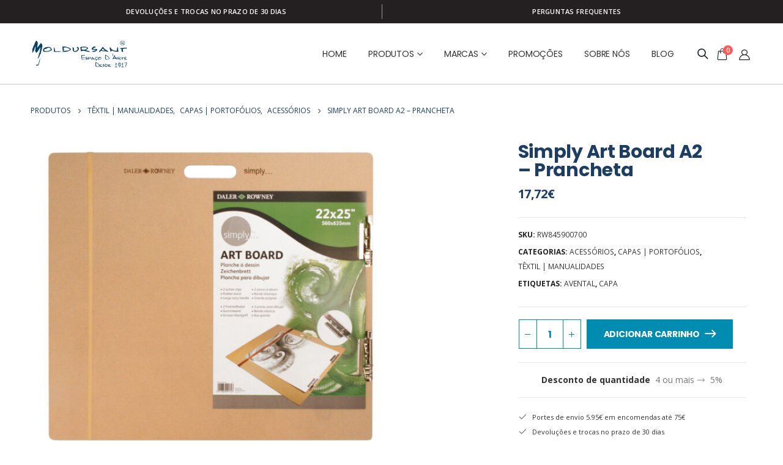

--- FILE ---
content_type: text/html; charset=UTF-8
request_url: https://www.moldursant.pt/produto/textil-manualidades/acessorios-textil-manualidades/simply-art-board-a2-prancheta/
body_size: 36818
content:
	<!DOCTYPE html>
	<html  lang="pt-PT" prefix="og: http://ogp.me/ns# fb: http://ogp.me/ns/fb#">
	<head>
		<meta http-equiv="X-UA-Compatible" content="IE=edge" />
		<meta http-equiv="Content-Type" content="text/html; charset=UTF-8" />
		<meta name="viewport" content="width=device-width, initial-scale=1, minimum-scale=1" />

		<link rel="profile" href="https://gmpg.org/xfn/11" />
		<link rel="pingback" href="https://www.moldursant.pt/xmlrpc.php" />
						<script>document.documentElement.className = document.documentElement.className + ' yes-js js_active js'</script>
				<meta name='robots' content='index, follow, max-image-preview:large, max-snippet:-1, max-video-preview:-1' />

	<!-- This site is optimized with the Yoast SEO plugin v20.13 - https://yoast.com/wordpress/plugins/seo/ -->
	<title>Simply Art Board A2 - Prancheta - Moldursant</title>
	<link rel="canonical" href="https://www.moldursant.pt/produto/textil-manualidades/acessorios-textil-manualidades/simply-art-board-a2-prancheta/" />
	<meta property="og:locale" content="pt_PT" />
	<meta property="og:type" content="article" />
	<meta property="og:title" content="Simply Art Board A2 - Prancheta - Moldursant" />
	<meta property="og:url" content="https://www.moldursant.pt/produto/textil-manualidades/acessorios-textil-manualidades/simply-art-board-a2-prancheta/" />
	<meta property="og:site_name" content="Moldursant" />
	<meta property="article:publisher" content="https://www.facebook.com/Moldursant-183468635028223" />
	<meta property="article:modified_time" content="2024-01-08T15:56:06+00:00" />
	<meta property="og:image" content="https://www.moldursant.pt/wp-content/uploads/2023/12/845900700_Simply_ArtBoard_22x25in_1.jpg" />
	<meta property="og:image:width" content="1665" />
	<meta property="og:image:height" content="1468" />
	<meta property="og:image:type" content="image/jpeg" />
	<meta name="twitter:card" content="summary_large_image" />
	<script type="application/ld+json" class="yoast-schema-graph">{"@context":"https://schema.org","@graph":[{"@type":"WebPage","@id":"https://www.moldursant.pt/produto/textil-manualidades/acessorios-textil-manualidades/simply-art-board-a2-prancheta/","url":"https://www.moldursant.pt/produto/textil-manualidades/acessorios-textil-manualidades/simply-art-board-a2-prancheta/","name":"Simply Art Board A2 - Prancheta - Moldursant","isPartOf":{"@id":"https://www.moldursant.pt/#website"},"primaryImageOfPage":{"@id":"https://www.moldursant.pt/produto/textil-manualidades/acessorios-textil-manualidades/simply-art-board-a2-prancheta/#primaryimage"},"image":{"@id":"https://www.moldursant.pt/produto/textil-manualidades/acessorios-textil-manualidades/simply-art-board-a2-prancheta/#primaryimage"},"thumbnailUrl":"https://www.moldursant.pt/wp-content/uploads/2023/12/845900700_Simply_ArtBoard_22x25in_1.jpg","datePublished":"2024-01-08T15:53:52+00:00","dateModified":"2024-01-08T15:56:06+00:00","breadcrumb":{"@id":"https://www.moldursant.pt/produto/textil-manualidades/acessorios-textil-manualidades/simply-art-board-a2-prancheta/#breadcrumb"},"inLanguage":"pt-PT","potentialAction":[{"@type":"ReadAction","target":["https://www.moldursant.pt/produto/textil-manualidades/acessorios-textil-manualidades/simply-art-board-a2-prancheta/"]}]},{"@type":"ImageObject","inLanguage":"pt-PT","@id":"https://www.moldursant.pt/produto/textil-manualidades/acessorios-textil-manualidades/simply-art-board-a2-prancheta/#primaryimage","url":"https://www.moldursant.pt/wp-content/uploads/2023/12/845900700_Simply_ArtBoard_22x25in_1.jpg","contentUrl":"https://www.moldursant.pt/wp-content/uploads/2023/12/845900700_Simply_ArtBoard_22x25in_1.jpg","width":1665,"height":1468},{"@type":"BreadcrumbList","@id":"https://www.moldursant.pt/produto/textil-manualidades/acessorios-textil-manualidades/simply-art-board-a2-prancheta/#breadcrumb","itemListElement":[{"@type":"ListItem","position":1,"name":"Produtos","item":"https://www.moldursant.pt/produtos/"},{"@type":"ListItem","position":2,"name":"Têxtil | Manualidades","item":"https://www.moldursant.pt/produtos/textil-manualidades/"},{"@type":"ListItem","position":3,"name":"Simply Art Board A2 &#8211; Prancheta"}]},{"@type":"WebSite","@id":"https://www.moldursant.pt/#website","url":"https://www.moldursant.pt/","name":"Moldursant","description":"Espaço D &#039;Arte Desde 1917","publisher":{"@id":"https://www.moldursant.pt/#organization"},"potentialAction":[{"@type":"SearchAction","target":{"@type":"EntryPoint","urlTemplate":"https://www.moldursant.pt/?s={search_term_string}"},"query-input":"required name=search_term_string"}],"inLanguage":"pt-PT"},{"@type":"Organization","@id":"https://www.moldursant.pt/#organization","name":"Moldursant","url":"https://www.moldursant.pt/","logo":{"@type":"ImageObject","inLanguage":"pt-PT","@id":"https://www.moldursant.pt/#/schema/logo/image/","url":"https://www.moldursant.pt/wp-content/uploads/2021/11/logo.png","contentUrl":"https://www.moldursant.pt/wp-content/uploads/2021/11/logo.png","width":250,"height":69,"caption":"Moldursant"},"image":{"@id":"https://www.moldursant.pt/#/schema/logo/image/"},"sameAs":["https://www.facebook.com/Moldursant-183468635028223","https://www.instagram.com/moldursant/"]}]}</script>
	<!-- / Yoast SEO plugin. -->


<link rel="alternate" type="application/rss+xml" title="Moldursant &raquo; Feed" href="https://www.moldursant.pt/feed/" />
<link rel="alternate" type="application/rss+xml" title="Moldursant &raquo; Feed de comentários" href="https://www.moldursant.pt/comments/feed/" />
		<link rel="shortcut icon" href="//www.moldursant.pt/wp-content/uploads/2021/11/favicon.png" type="image/x-icon" />
				<link rel="apple-touch-icon" href="//www.moldursant.pt/wp-content/uploads/2021/11/apple-icon-60x60-1.png" />
				<link rel="apple-touch-icon" sizes="120x120" href="//www.moldursant.pt/wp-content/uploads/2021/11/apple-icon-120x120-1.png" />
				<link rel="apple-touch-icon" sizes="76x76" href="//www.moldursant.pt/wp-content/uploads/2021/11/apple-icon-76x76-1.png" />
				<link rel="apple-touch-icon" sizes="152x152" href="//www.moldursant.pt/wp-content/uploads/2021/11/apple-icon-152x152-1.png" />
		<link rel="preload" href="https://www.moldursant.pt/wp-content/themes/porto/fonts/porto-font/porto.woff2" as="font" type="font/woff2" crossorigin /><link rel="preload" href="https://www.moldursant.pt/wp-content/themes/porto/fonts/fontawesome_optimized/fa-solid-900.woff2" as="font" type="font/woff2" crossorigin /><link rel="preload" href="https://www.moldursant.pt/wp-content/themes/porto/fonts/fontawesome_optimized/fa-regular-400.woff2" as="font" type="font/woff2" crossorigin /><link rel="preload" href="https://www.moldursant.pt/wp-content/themes/porto/fonts/fontawesome_optimized/fa-brands-400.woff2" as="font" type="font/woff2" crossorigin /><link rel="preload" href="https://www.moldursant.pt/wp-content/themes/porto/fonts/Simple-Line-Icons/Simple-Line-Icons.ttf" as="font" type="font/ttf" crossorigin /><link rel="stylesheet" href="https://www.moldursant.pt/wp-content/cache/minify/a5ff7.css" media="all" />

<style id='wp-block-library-theme-inline-css'>
.wp-block-audio figcaption{color:#555;font-size:13px;text-align:center}.is-dark-theme .wp-block-audio figcaption{color:#ffffffa6}.wp-block-audio{margin:0 0 1em}.wp-block-code{border:1px solid #ccc;border-radius:4px;font-family:Menlo,Consolas,monaco,monospace;padding:.8em 1em}.wp-block-embed figcaption{color:#555;font-size:13px;text-align:center}.is-dark-theme .wp-block-embed figcaption{color:#ffffffa6}.wp-block-embed{margin:0 0 1em}.blocks-gallery-caption{color:#555;font-size:13px;text-align:center}.is-dark-theme .blocks-gallery-caption{color:#ffffffa6}.wp-block-image figcaption{color:#555;font-size:13px;text-align:center}.is-dark-theme .wp-block-image figcaption{color:#ffffffa6}.wp-block-image{margin:0 0 1em}.wp-block-pullquote{border-bottom:4px solid;border-top:4px solid;color:currentColor;margin-bottom:1.75em}.wp-block-pullquote cite,.wp-block-pullquote footer,.wp-block-pullquote__citation{color:currentColor;font-size:.8125em;font-style:normal;text-transform:uppercase}.wp-block-quote{border-left:.25em solid;margin:0 0 1.75em;padding-left:1em}.wp-block-quote cite,.wp-block-quote footer{color:currentColor;font-size:.8125em;font-style:normal;position:relative}.wp-block-quote.has-text-align-right{border-left:none;border-right:.25em solid;padding-left:0;padding-right:1em}.wp-block-quote.has-text-align-center{border:none;padding-left:0}.wp-block-quote.is-large,.wp-block-quote.is-style-large,.wp-block-quote.is-style-plain{border:none}.wp-block-search .wp-block-search__label{font-weight:700}.wp-block-search__button{border:1px solid #ccc;padding:.375em .625em}:where(.wp-block-group.has-background){padding:1.25em 2.375em}.wp-block-separator.has-css-opacity{opacity:.4}.wp-block-separator{border:none;border-bottom:2px solid;margin-left:auto;margin-right:auto}.wp-block-separator.has-alpha-channel-opacity{opacity:1}.wp-block-separator:not(.is-style-wide):not(.is-style-dots){width:100px}.wp-block-separator.has-background:not(.is-style-dots){border-bottom:none;height:1px}.wp-block-separator.has-background:not(.is-style-wide):not(.is-style-dots){height:2px}.wp-block-table{margin:0 0 1em}.wp-block-table td,.wp-block-table th{word-break:normal}.wp-block-table figcaption{color:#555;font-size:13px;text-align:center}.is-dark-theme .wp-block-table figcaption{color:#ffffffa6}.wp-block-video figcaption{color:#555;font-size:13px;text-align:center}.is-dark-theme .wp-block-video figcaption{color:#ffffffa6}.wp-block-video{margin:0 0 1em}.wp-block-template-part.has-background{margin-bottom:0;margin-top:0;padding:1.25em 2.375em}
</style>
<link rel="stylesheet" href="https://www.moldursant.pt/wp-content/cache/minify/8b748.css" media="all" />





































<style id='yith-wcan-shortcodes-inline-css'>
:root{
	--yith-wcan-filters_colors_titles: #434343;
	--yith-wcan-filters_colors_background: #FFFFFF;
	--yith-wcan-filters_colors_accent: #A7144C;
	--yith-wcan-filters_colors_accent_r: 167;
	--yith-wcan-filters_colors_accent_g: 20;
	--yith-wcan-filters_colors_accent_b: 76;
	--yith-wcan-color_swatches_border_radius: 100%;
	--yith-wcan-color_swatches_size: 30px;
	--yith-wcan-labels_style_background: #FFFFFF;
	--yith-wcan-labels_style_background_hover: #A7144C;
	--yith-wcan-labels_style_background_active: #A7144C;
	--yith-wcan-labels_style_text: #434343;
	--yith-wcan-labels_style_text_hover: #FFFFFF;
	--yith-wcan-labels_style_text_active: #FFFFFF;
	--yith-wcan-anchors_style_text: #434343;
	--yith-wcan-anchors_style_text_hover: #A7144C;
	--yith-wcan-anchors_style_text_active: #A7144C;
}
</style>
<link rel="stylesheet" href="https://www.moldursant.pt/wp-content/cache/minify/f46d4.css" media="all" />



<style id='yith-wcwl-main-inline-css'>
.yith-wcwl-share .share-links a{color: #FFFFFF;}.yith-wcwl-share .share-links a:hover{color: #FFFFFF;}.yith-wcwl-share a.facebook{background: #39599E; background-color: #39599E;}.yith-wcwl-share a.facebook:hover{background: #39599E; background-color: #39599E;}.yith-wcwl-share a.twitter{background: #45AFE2; background-color: #45AFE2;}.yith-wcwl-share a.twitter:hover{background: #39599E; background-color: #39599E;}.yith-wcwl-share a.pinterest{background: #AB2E31; background-color: #AB2E31;}.yith-wcwl-share a.pinterest:hover{background: #39599E; background-color: #39599E;}.yith-wcwl-share a.email{background: #FBB102; background-color: #FBB102;}.yith-wcwl-share a.email:hover{background: #39599E; background-color: #39599E;}.yith-wcwl-share a.whatsapp{background: #00A901; background-color: #00A901;}.yith-wcwl-share a.whatsapp:hover{background: #39599E; background-color: #39599E;}
</style>
<style id='classic-theme-styles-inline-css'>
/*! This file is auto-generated */
.wp-block-button__link{color:#fff;background-color:#32373c;border-radius:9999px;box-shadow:none;text-decoration:none;padding:calc(.667em + 2px) calc(1.333em + 2px);font-size:1.125em}.wp-block-file__button{background:#32373c;color:#fff;text-decoration:none}
</style>
<style id='global-styles-inline-css'>
body{--wp--preset--color--black: #000000;--wp--preset--color--cyan-bluish-gray: #abb8c3;--wp--preset--color--white: #ffffff;--wp--preset--color--pale-pink: #f78da7;--wp--preset--color--vivid-red: #cf2e2e;--wp--preset--color--luminous-vivid-orange: #ff6900;--wp--preset--color--luminous-vivid-amber: #fcb900;--wp--preset--color--light-green-cyan: #7bdcb5;--wp--preset--color--vivid-green-cyan: #00d084;--wp--preset--color--pale-cyan-blue: #8ed1fc;--wp--preset--color--vivid-cyan-blue: #0693e3;--wp--preset--color--vivid-purple: #9b51e0;--wp--preset--color--primary: #008eb5;--wp--preset--color--secondary: #ff7272;--wp--preset--color--tertiary: #2baab1;--wp--preset--color--quaternary: #222529;--wp--preset--color--dark: #222529;--wp--preset--color--light: #ffffff;--wp--preset--gradient--vivid-cyan-blue-to-vivid-purple: linear-gradient(135deg,rgba(6,147,227,1) 0%,rgb(155,81,224) 100%);--wp--preset--gradient--light-green-cyan-to-vivid-green-cyan: linear-gradient(135deg,rgb(122,220,180) 0%,rgb(0,208,130) 100%);--wp--preset--gradient--luminous-vivid-amber-to-luminous-vivid-orange: linear-gradient(135deg,rgba(252,185,0,1) 0%,rgba(255,105,0,1) 100%);--wp--preset--gradient--luminous-vivid-orange-to-vivid-red: linear-gradient(135deg,rgba(255,105,0,1) 0%,rgb(207,46,46) 100%);--wp--preset--gradient--very-light-gray-to-cyan-bluish-gray: linear-gradient(135deg,rgb(238,238,238) 0%,rgb(169,184,195) 100%);--wp--preset--gradient--cool-to-warm-spectrum: linear-gradient(135deg,rgb(74,234,220) 0%,rgb(151,120,209) 20%,rgb(207,42,186) 40%,rgb(238,44,130) 60%,rgb(251,105,98) 80%,rgb(254,248,76) 100%);--wp--preset--gradient--blush-light-purple: linear-gradient(135deg,rgb(255,206,236) 0%,rgb(152,150,240) 100%);--wp--preset--gradient--blush-bordeaux: linear-gradient(135deg,rgb(254,205,165) 0%,rgb(254,45,45) 50%,rgb(107,0,62) 100%);--wp--preset--gradient--luminous-dusk: linear-gradient(135deg,rgb(255,203,112) 0%,rgb(199,81,192) 50%,rgb(65,88,208) 100%);--wp--preset--gradient--pale-ocean: linear-gradient(135deg,rgb(255,245,203) 0%,rgb(182,227,212) 50%,rgb(51,167,181) 100%);--wp--preset--gradient--electric-grass: linear-gradient(135deg,rgb(202,248,128) 0%,rgb(113,206,126) 100%);--wp--preset--gradient--midnight: linear-gradient(135deg,rgb(2,3,129) 0%,rgb(40,116,252) 100%);--wp--preset--font-size--small: 13px;--wp--preset--font-size--medium: 20px;--wp--preset--font-size--large: 36px;--wp--preset--font-size--x-large: 42px;--wp--preset--spacing--20: 0.44rem;--wp--preset--spacing--30: 0.67rem;--wp--preset--spacing--40: 1rem;--wp--preset--spacing--50: 1.5rem;--wp--preset--spacing--60: 2.25rem;--wp--preset--spacing--70: 3.38rem;--wp--preset--spacing--80: 5.06rem;--wp--preset--shadow--natural: 6px 6px 9px rgba(0, 0, 0, 0.2);--wp--preset--shadow--deep: 12px 12px 50px rgba(0, 0, 0, 0.4);--wp--preset--shadow--sharp: 6px 6px 0px rgba(0, 0, 0, 0.2);--wp--preset--shadow--outlined: 6px 6px 0px -3px rgba(255, 255, 255, 1), 6px 6px rgba(0, 0, 0, 1);--wp--preset--shadow--crisp: 6px 6px 0px rgba(0, 0, 0, 1);}:where(.is-layout-flex){gap: 0.5em;}:where(.is-layout-grid){gap: 0.5em;}body .is-layout-flex{display: flex;}body .is-layout-flex{flex-wrap: wrap;align-items: center;}body .is-layout-flex > *{margin: 0;}body .is-layout-grid{display: grid;}body .is-layout-grid > *{margin: 0;}:where(.wp-block-columns.is-layout-flex){gap: 2em;}:where(.wp-block-columns.is-layout-grid){gap: 2em;}:where(.wp-block-post-template.is-layout-flex){gap: 1.25em;}:where(.wp-block-post-template.is-layout-grid){gap: 1.25em;}.has-black-color{color: var(--wp--preset--color--black) !important;}.has-cyan-bluish-gray-color{color: var(--wp--preset--color--cyan-bluish-gray) !important;}.has-white-color{color: var(--wp--preset--color--white) !important;}.has-pale-pink-color{color: var(--wp--preset--color--pale-pink) !important;}.has-vivid-red-color{color: var(--wp--preset--color--vivid-red) !important;}.has-luminous-vivid-orange-color{color: var(--wp--preset--color--luminous-vivid-orange) !important;}.has-luminous-vivid-amber-color{color: var(--wp--preset--color--luminous-vivid-amber) !important;}.has-light-green-cyan-color{color: var(--wp--preset--color--light-green-cyan) !important;}.has-vivid-green-cyan-color{color: var(--wp--preset--color--vivid-green-cyan) !important;}.has-pale-cyan-blue-color{color: var(--wp--preset--color--pale-cyan-blue) !important;}.has-vivid-cyan-blue-color{color: var(--wp--preset--color--vivid-cyan-blue) !important;}.has-vivid-purple-color{color: var(--wp--preset--color--vivid-purple) !important;}.has-black-background-color{background-color: var(--wp--preset--color--black) !important;}.has-cyan-bluish-gray-background-color{background-color: var(--wp--preset--color--cyan-bluish-gray) !important;}.has-white-background-color{background-color: var(--wp--preset--color--white) !important;}.has-pale-pink-background-color{background-color: var(--wp--preset--color--pale-pink) !important;}.has-vivid-red-background-color{background-color: var(--wp--preset--color--vivid-red) !important;}.has-luminous-vivid-orange-background-color{background-color: var(--wp--preset--color--luminous-vivid-orange) !important;}.has-luminous-vivid-amber-background-color{background-color: var(--wp--preset--color--luminous-vivid-amber) !important;}.has-light-green-cyan-background-color{background-color: var(--wp--preset--color--light-green-cyan) !important;}.has-vivid-green-cyan-background-color{background-color: var(--wp--preset--color--vivid-green-cyan) !important;}.has-pale-cyan-blue-background-color{background-color: var(--wp--preset--color--pale-cyan-blue) !important;}.has-vivid-cyan-blue-background-color{background-color: var(--wp--preset--color--vivid-cyan-blue) !important;}.has-vivid-purple-background-color{background-color: var(--wp--preset--color--vivid-purple) !important;}.has-black-border-color{border-color: var(--wp--preset--color--black) !important;}.has-cyan-bluish-gray-border-color{border-color: var(--wp--preset--color--cyan-bluish-gray) !important;}.has-white-border-color{border-color: var(--wp--preset--color--white) !important;}.has-pale-pink-border-color{border-color: var(--wp--preset--color--pale-pink) !important;}.has-vivid-red-border-color{border-color: var(--wp--preset--color--vivid-red) !important;}.has-luminous-vivid-orange-border-color{border-color: var(--wp--preset--color--luminous-vivid-orange) !important;}.has-luminous-vivid-amber-border-color{border-color: var(--wp--preset--color--luminous-vivid-amber) !important;}.has-light-green-cyan-border-color{border-color: var(--wp--preset--color--light-green-cyan) !important;}.has-vivid-green-cyan-border-color{border-color: var(--wp--preset--color--vivid-green-cyan) !important;}.has-pale-cyan-blue-border-color{border-color: var(--wp--preset--color--pale-cyan-blue) !important;}.has-vivid-cyan-blue-border-color{border-color: var(--wp--preset--color--vivid-cyan-blue) !important;}.has-vivid-purple-border-color{border-color: var(--wp--preset--color--vivid-purple) !important;}.has-vivid-cyan-blue-to-vivid-purple-gradient-background{background: var(--wp--preset--gradient--vivid-cyan-blue-to-vivid-purple) !important;}.has-light-green-cyan-to-vivid-green-cyan-gradient-background{background: var(--wp--preset--gradient--light-green-cyan-to-vivid-green-cyan) !important;}.has-luminous-vivid-amber-to-luminous-vivid-orange-gradient-background{background: var(--wp--preset--gradient--luminous-vivid-amber-to-luminous-vivid-orange) !important;}.has-luminous-vivid-orange-to-vivid-red-gradient-background{background: var(--wp--preset--gradient--luminous-vivid-orange-to-vivid-red) !important;}.has-very-light-gray-to-cyan-bluish-gray-gradient-background{background: var(--wp--preset--gradient--very-light-gray-to-cyan-bluish-gray) !important;}.has-cool-to-warm-spectrum-gradient-background{background: var(--wp--preset--gradient--cool-to-warm-spectrum) !important;}.has-blush-light-purple-gradient-background{background: var(--wp--preset--gradient--blush-light-purple) !important;}.has-blush-bordeaux-gradient-background{background: var(--wp--preset--gradient--blush-bordeaux) !important;}.has-luminous-dusk-gradient-background{background: var(--wp--preset--gradient--luminous-dusk) !important;}.has-pale-ocean-gradient-background{background: var(--wp--preset--gradient--pale-ocean) !important;}.has-electric-grass-gradient-background{background: var(--wp--preset--gradient--electric-grass) !important;}.has-midnight-gradient-background{background: var(--wp--preset--gradient--midnight) !important;}.has-small-font-size{font-size: var(--wp--preset--font-size--small) !important;}.has-medium-font-size{font-size: var(--wp--preset--font-size--medium) !important;}.has-large-font-size{font-size: var(--wp--preset--font-size--large) !important;}.has-x-large-font-size{font-size: var(--wp--preset--font-size--x-large) !important;}
.wp-block-navigation a:where(:not(.wp-element-button)){color: inherit;}
:where(.wp-block-post-template.is-layout-flex){gap: 1.25em;}:where(.wp-block-post-template.is-layout-grid){gap: 1.25em;}
:where(.wp-block-columns.is-layout-flex){gap: 2em;}:where(.wp-block-columns.is-layout-grid){gap: 2em;}
.wp-block-pullquote{font-size: 1.5em;line-height: 1.6;}
</style>
<link rel="stylesheet" href="https://www.moldursant.pt/wp-content/cache/minify/f9c7c.css" media="all" />




<style id='woocommerce-inline-inline-css'>
.woocommerce form .form-row .required { visibility: visible; }
</style>
<link rel="stylesheet" href="https://www.moldursant.pt/wp-content/cache/minify/24bf8.css" media="all" />







<style id='dashicons-inline-css'>
[data-font="Dashicons"]:before {font-family: 'Dashicons' !important;content: attr(data-icon) !important;speak: none !important;font-weight: normal !important;font-variant: normal !important;text-transform: none !important;line-height: 1 !important;font-style: normal !important;-webkit-font-smoothing: antialiased !important;-moz-osx-font-smoothing: grayscale !important;}
</style>
<link rel="stylesheet" href="https://www.moldursant.pt/wp-content/cache/minify/930b0.css" media="all" />

<style id='cfvsw_swatches_product-inline-css'>
.cfvsw-tooltip{background:#000000;color:#ffffff;} .cfvsw-tooltip:before{background:#000000;}:root {--cfvsw-swatches-font-size: 12px;--cfvsw-swatches-border-color: #020202;--cfvsw-swatches-border-color-hover: #02020280;--cfvsw-swatches-tooltip-font-size: 12px;}
</style>
<link rel="stylesheet" href="https://www.moldursant.pt/wp-content/cache/minify/8c206.css" media="all" />


<style id='rtwpvg-inline-css'>
        
            :root {
                --rtwpvg-thumbnail-gap: 0px;
                --rtwpvg-gallery-margin-bottom: 30px;
            }

            /* Large Screen / Default Width */
            .rtwpvg-images {
                max-width: 100%;
                width: 100%;
                float: none;
            }

            /* MD, Desktops */
            
            /* SM Devices, Tablets */
                        @media only screen and (max-width: 768px) {
                .rtwpvg-images {
                    max-width: 100% !important;
                }
            }

            
            /* XSM Devices, Phones */
                        @media only screen and (max-width: 480px) {
                .rtwpvg-images {
                    max-width: 100% !important;
                }
            }

            
                        .rtwpvg-images .rtwpvg-wrapper.loading-rtwpvg::after {
                background: url(https://www.moldursant.pt/wp-content/uploads/woocommerce-placeholder.png) no-repeat center center;
            }

                    
		
</style>
<link rel="stylesheet" href="https://www.moldursant.pt/wp-content/cache/minify/d62e9.css" media="all" />















<style id='porto-style-inline-css'>
.side-header-narrow-bar-logo{max-width:160px}@media (min-width:992px){}@media (max-width:991px){#header .header-main .header-left,#header .header-main .header-center,#header .header-main .header-right,.fixed-header #header .header-main .header-left,.fixed-header #header .header-main .header-right,.fixed-header #header .header-main .header-center,.header-builder-p .header-main{padding-top:15px;padding-bottom:15px}}.page-top ul.breadcrumb > li.home{display:inline-block}.page-top ul.breadcrumb > li.home a{position:relative;width:14px;text-indent:-9999px}.page-top ul.breadcrumb > li.home a:after{content:"\e883";font-family:'porto';float:left;text-indent:0}@media (min-width:1500px){.left-sidebar.col-lg-3,.right-sidebar.col-lg-3{width:20%}.main-content.col-lg-9{width:80%}.main-content.col-lg-6{width:60%}}.product-images .img-thumbnail .inner,.product-images .img-thumbnail .inner img{-webkit-transform:none;transform:none}.sticky-product{position:fixed;top:0;left:0;width:100%;z-index:100;background-color:#fff;box-shadow:0 3px 5px rgba(0,0,0,0.08);padding:15px 0}.sticky-product.pos-bottom{top:auto;bottom:0;box-shadow:0 -3px 5px rgba(0,0,0,0.08)}.sticky-product .container{display:-ms-flexbox;display:flex;-ms-flex-align:center;align-items:center;-ms-flex-wrap:wrap;flex-wrap:wrap}.sticky-product .sticky-image{max-width:60px;margin-right:15px}.sticky-product .add-to-cart{-ms-flex:1;flex:1;text-align:right;margin-top:5px}.sticky-product .product-name{font-size:16px;font-weight:600;line-height:inherit;margin-bottom:0}.sticky-product .sticky-detail{line-height:1.5;display:-ms-flexbox;display:flex}.sticky-product .star-rating{margin:5px 15px;font-size:1em}.sticky-product .availability{padding-top:2px}.sticky-product .sticky-detail .price{font-family:Poppins,Poppins,sans-serif;font-weight:400;margin-bottom:0;font-size:1.3em;line-height:1.5}@media (max-width:992px){.sticky-product .container{padding-left:var(--porto-grid-gutter-width);padding-right:var(--porto-grid-gutter-width)}}@media (max-width:767px){.sticky-product{display:none}}#header.sticky-header .main-menu > li.menu-item > a,#header.sticky-header .main-menu > li.menu-custom-content a{color:#333333}#header.sticky-header .main-menu > li.menu-item:hover > a,#header.sticky-header .main-menu > li.menu-item.active:hover > a,#header.sticky-header .main-menu > li.menu-custom-content:hover a{color:#333333}#header.sticky-header .main-menu > li.menu-item.active > a,#header.sticky-header .main-menu > li.menu-custom-content.active a{color:#333333}.page-top{padding:10px 0;min-height:44px}.main-content,.left-sidebar,.right-sidebar{padding-top:0}.porto-block-html-top{font-family:Poppins;font-weight:500;font-size:.9286em;line-height:1.4;letter-spacing:.025em;overflow:hidden}.porto-block-html-top .mfp-close{top:50%;transform:translateY(-50%) rotateZ(45deg);color:inherit;opacity:.7}.porto-block-html-top small{font-size:.8461em;font-weight:400;opacity:.5}.porto-block-html-top a{text-transform:uppercase;display:inline-block;padding:.4rem .5rem;font-size:0.625rem;font-weight:700;background:#0075af;color:#fff;text-decoration:none}#header{border-bottom:1px solid #f4f4f4}#header .header-top{letter-spacing:.025em}#header .header-top .top-links > li.menu-item > a{text-transform:none}#header .share-links a{width:26px;height:26px}#header .share-links a:not(:hover){background:none;color:inherit}#header .main-menu > li.menu-item,.main-menu-wrap .menu-custom-block a:not(:last-child){margin-right:35px}#header .porto-sicon-box{margin-bottom:0}#header .porto-sicon-box .porto-sicon-img{margin-right:8px}#header .wishlist i,#header .my-account i{font-size:18px;display:block}#header .searchform-popup .search-toggle{width:auto;margin-left:25px;font-size:17px}#header .searchform input{height:40px}#header .searchform select,#header .searchform button,#header .searchform .selectric .label{height:40px;line-height:40px}#header .searchform .selectric .label{padding-left:15px}@media (min-width:992px){#header .header-main .header-left{flex:0 0 16.6666%}#header .header-main .header-right,#header .searchform .text{flex:1}#header .searchform.searchform-cats input{width:100%}}@media (max-width:767px){#header .header-top .header-right{-ms-flex:1;flex:1;-ms-flex-pack:start;justify-content:flex-start}#header .header-top .view-switcher{margin-left:0}#header .header-top .share-links{-ms-flex:1;flex:1}}@media (max-width:575px){#header .header-right .searchform{right:-120px}}.header-bottom .container{position:relative}.header-bottom .container:before{content:'';position:absolute;top:0;left:10px;right:10px;width:calc(100% - 20px);border-top:1px solid #f4f4f4}#mini-cart .minicart-icon{font-size:19px}#mini-cart .cart-head{min-width:0}#mini-cart .minicart-icon:before{content:'\e87f'}@media (max-width:991px){#header .header-top .top-links,#header .separator:first-of-type{display:none}}article.post-grid .clearfix,article.post .post-meta i{display:none}article.post .post-meta{margin-top:-.75rem}article.post .post-meta a{color:#999;font-size:.625rem;text-transform:uppercase}.blog-posts .post .entry-title{font-family:Open Sans;font-size:1.125rem;font-weight:700;line-height:1}.blog-posts .post .entry-title a{color:inherit}.blog-posts .post p{font-size:.9286em}article.post .post-image .post-date{right:auto;left:10px;font-family:Poppins;background:#222529;letter-spacing:.05em;width:45px}article.post .post-date .day{background:none;color:#fff;padding-bottom:0;font-size:1.125rem;line-height:1}article.post .post-date .month{background:none;padding-bottom:8px;line-height:1;font-size:.7rem;text-transform:uppercase;opacity:.6;font-weight:400}.widget .widget-title,.widget .widgettitle,#footer .widget-title{font-size:1rem}.porto-products.title-border-middle>.section-title{margin-bottom:.5rem}ul.products li.product:hover .add-links .add_to_cart_button,ul.products li.product:hover .add-links .add_to_cart_read_more{background:#2b2b2d;border-color:#2b2b2d}.products-slider.owl-carousel .product{margin-bottom:25px;margin-top:10px}.products-slider.owl-carousel .owl-item:hover{z-index:2}ul.products:not(.list) li.product-col:hover .product-image{box-shadow:none}ul.products:not(.list) li.product-col:hover .product-inner{box-shadow:0 5px 25px 0 rgba(0,0,0,.08)}.add-links .add_to_cart_button{padding:0 1.2em;color:#fff}.add-links .add_to_cart_button:before{display:none}li.product-col:hover .add-links .add_to_cart_button{padding:0 .7143em}li.product-col:hover .add-links .add_to_cart_button:before{display:inline-block}.labels .onhot,.labels .onsale{border-radius:12px;padding-left:.8em;padding-right:.8em}.products-slider.owl-carousel .owl-stage-outer{padding-left:5px;padding-right:5px;margin-left:-5px;margin-right:-5px}@media (max-width:575px){.products-slider.owl-carousel .owl-stage-outer{padding-left:2px;padding-right:2px;margin-left:-2px;margin-right:-2px}}li.product-category .thumb-info,li.product-category .thumb-info img,li.product-category .thumb-info-wrapper:after{border-radius:50%}ul.category-color-dark li.product-category .thumb-info-title{background:#fff;padding:.75rem .5rem 1.25rem}ul.products li.product-category .thumb-info h3{letter-spacing:0;font-family:Poppins}li.product-col.product-default h3,ul.product_list_widget li .product-details a{color:#0e3f65}ul.grid li.product-col h3{margin-left:.5rem;margin-right:.5rem}#footer .footer-main .container:after{content:'';display:block;position:absolute;left:10px;right:10px;bottom:0;border-bottom:1px solid #d7d8d8}#footer .contact-details i{display:none}fl#footer .contact-details span{padding-left:0;line-height:1.4}#footer .contact-details strong{padding-left:0;text-transform:uppercase;line-height:1.4}#footer .share-links a{width:40px;height:40px;border-radius:20px;border:1px solid #313438;box-shadow:none}#footer .widget .tagcloud a{background:none;color:inherit;border-radius:0;font-size:11px !important;font-weight:400;text-transform:none;padding:.6em;border:1px solid #313438}#footer .widget .tagcloud a:hover{border-color:#fff;color:#fff}#footer .widget_wysija_cont .wysija-paragraph{display:block;margin-bottom:1rem}#footer .widget_wysija_cont .wysija-input{border-radius:30px;background:#292c30;padding-left:1.5rem;font-size:0.8125rem}#footer .widget_wysija_cont .wysija-submit{border-radius:30px;padding:0 1.75rem;font-size:0.8125rem;font-weight:700}
</style>
<link rel="stylesheet" href="https://www.moldursant.pt/wp-content/cache/minify/5be7f.css" media="all" />

<link rel='stylesheet' id='google-fonts-1-css' href='https://fonts.googleapis.com/css?family=Inter%3A100%2C100italic%2C200%2C200italic%2C300%2C300italic%2C400%2C400italic%2C500%2C500italic%2C600%2C600italic%2C700%2C700italic%2C800%2C800italic%2C900%2C900italic&#038;display=auto&#038;ver=6.5.4' media='all' />
<link rel="preconnect" href="https://fonts.gstatic.com/" crossorigin><script type="text/template" id="tmpl-variation-template">
	<div class="woocommerce-variation-description">{{{ data.variation.variation_description }}}</div>
	<div class="woocommerce-variation-price">{{{ data.variation.price_html }}}</div>
	<div class="woocommerce-variation-availability">{{{ data.variation.availability_html }}}</div>
</script>
<script type="text/template" id="tmpl-unavailable-variation-template">
	<p>Desculpe, este produto não está disponível. Por favor escolha uma combinação diferente.</p>
</script>
<script  src="https://www.moldursant.pt/wp-content/cache/minify/818c0.js"></script>


<link rel="https://api.w.org/" href="https://www.moldursant.pt/wp-json/" /><link rel="alternate" type="application/json" href="https://www.moldursant.pt/wp-json/wp/v2/product/32153" /><link rel="EditURI" type="application/rsd+xml" title="RSD" href="https://www.moldursant.pt/xmlrpc.php?rsd" />
<meta name="generator" content="WordPress 6.5.4" />
<meta name="generator" content="WooCommerce 8.0.2" />
<link rel='shortlink' href='https://www.moldursant.pt/?p=32153' />
<link rel="alternate" type="application/json+oembed" href="https://www.moldursant.pt/wp-json/oembed/1.0/embed?url=https%3A%2F%2Fwww.moldursant.pt%2Fproduto%2Ftextil-manualidades%2Facessorios-textil-manualidades%2Fsimply-art-board-a2-prancheta%2F" />
<link rel="alternate" type="text/xml+oembed" href="https://www.moldursant.pt/wp-json/oembed/1.0/embed?url=https%3A%2F%2Fwww.moldursant.pt%2Fproduto%2Ftextil-manualidades%2Facessorios-textil-manualidades%2Fsimply-art-board-a2-prancheta%2F&#038;format=xml" />
		<script>
			document.documentElement.className = document.documentElement.className.replace('no-js', 'js');
		</script>
				<style>
			.no-js img.lazyload {
				display: none;
			}

			figure.wp-block-image img.lazyloading {
				min-width: 150px;
			}

						.lazyload, .lazyloading {
				opacity: 0;
			}

			.lazyloaded {
				opacity: 1;
				transition: opacity 400ms;
				transition-delay: 0ms;
			}

					</style>
				<script type="text/javascript">
		WebFontConfig = {
			google: { families: [ 'Open+Sans:400,500,600,700,800:cyrillic,cyrillic-ext,greek,greek-ext,khmer,latin,latin-ext,vietnamese','PT+Serif:400,700','Poppins:400,500,600,700,800','Oswald:400,600,700' ] }
		};
		(function(d) {
			var wf = d.createElement('script'), s = d.scripts[d.scripts.length - 1];
			wf.src = 'https://www.moldursant.pt/wp-content/themes/porto/js/libs/webfont.js';
			wf.async = true;
			s.parentNode.insertBefore(wf, s);
		})(document);</script>
			<noscript><style>.woocommerce-product-gallery{ opacity: 1 !important; }</style></noscript>
	<meta name="generator" content="Elementor 3.15.2; features: e_dom_optimization, e_optimized_assets_loading, e_optimized_css_loading, additional_custom_breakpoints; settings: css_print_method-external, google_font-enabled, font_display-auto">
<meta name="generator" content="Powered by Slider Revolution 6.5.11 - responsive, Mobile-Friendly Slider Plugin for WordPress with comfortable drag and drop interface." />
<link rel="icon" href="https://www.moldursant.pt/wp-content/uploads/2021/11/cropped-fav-32x32.jpg" sizes="32x32" />
<link rel="icon" href="https://www.moldursant.pt/wp-content/uploads/2021/11/cropped-fav-192x192.jpg" sizes="192x192" />
<link rel="apple-touch-icon" href="https://www.moldursant.pt/wp-content/uploads/2021/11/cropped-fav-180x180.jpg" />
<meta name="msapplication-TileImage" content="https://www.moldursant.pt/wp-content/uploads/2021/11/cropped-fav-270x270.jpg" />
<script type="text/javascript">function setREVStartSize(e){
			//window.requestAnimationFrame(function() {				 
				window.RSIW = window.RSIW===undefined ? window.innerWidth : window.RSIW;	
				window.RSIH = window.RSIH===undefined ? window.innerHeight : window.RSIH;	
				try {								
					var pw = document.getElementById(e.c).parentNode.offsetWidth,
						newh;
					pw = pw===0 || isNaN(pw) ? window.RSIW : pw;
					e.tabw = e.tabw===undefined ? 0 : parseInt(e.tabw);
					e.thumbw = e.thumbw===undefined ? 0 : parseInt(e.thumbw);
					e.tabh = e.tabh===undefined ? 0 : parseInt(e.tabh);
					e.thumbh = e.thumbh===undefined ? 0 : parseInt(e.thumbh);
					e.tabhide = e.tabhide===undefined ? 0 : parseInt(e.tabhide);
					e.thumbhide = e.thumbhide===undefined ? 0 : parseInt(e.thumbhide);
					e.mh = e.mh===undefined || e.mh=="" || e.mh==="auto" ? 0 : parseInt(e.mh,0);		
					if(e.layout==="fullscreen" || e.l==="fullscreen") 						
						newh = Math.max(e.mh,window.RSIH);					
					else{					
						e.gw = Array.isArray(e.gw) ? e.gw : [e.gw];
						for (var i in e.rl) if (e.gw[i]===undefined || e.gw[i]===0) e.gw[i] = e.gw[i-1];					
						e.gh = e.el===undefined || e.el==="" || (Array.isArray(e.el) && e.el.length==0)? e.gh : e.el;
						e.gh = Array.isArray(e.gh) ? e.gh : [e.gh];
						for (var i in e.rl) if (e.gh[i]===undefined || e.gh[i]===0) e.gh[i] = e.gh[i-1];
											
						var nl = new Array(e.rl.length),
							ix = 0,						
							sl;					
						e.tabw = e.tabhide>=pw ? 0 : e.tabw;
						e.thumbw = e.thumbhide>=pw ? 0 : e.thumbw;
						e.tabh = e.tabhide>=pw ? 0 : e.tabh;
						e.thumbh = e.thumbhide>=pw ? 0 : e.thumbh;					
						for (var i in e.rl) nl[i] = e.rl[i]<window.RSIW ? 0 : e.rl[i];
						sl = nl[0];									
						for (var i in nl) if (sl>nl[i] && nl[i]>0) { sl = nl[i]; ix=i;}															
						var m = pw>(e.gw[ix]+e.tabw+e.thumbw) ? 1 : (pw-(e.tabw+e.thumbw)) / (e.gw[ix]);					
						newh =  (e.gh[ix] * m) + (e.tabh + e.thumbh);
					}
					var el = document.getElementById(e.c);
					if (el!==null && el) el.style.height = newh+"px";					
					el = document.getElementById(e.c+"_wrapper");
					if (el!==null && el) {
						el.style.height = newh+"px";
						el.style.display = "block";
					}
				} catch(e){
					console.log("Failure at Presize of Slider:" + e)
				}					   
			//});
		  };</script>
		<style id="wp-custom-css">
			body .related-posts > .sub-title {
	font-size: 0;
}
.related-posts > .sub-title::after {
	font-size: 16px;
	content: 'Artigos Relacionados';
}

.post-item .read-more {
	display: none;
}

.post-meta .meta-comments {
	display: none!important;
}

.woocommerce-MyAccount-navigation-link--wishlist, .woocommerce-MyAccount-content .box-with-icon .col-12:nth-child(5) {
	display: none !important;
}

#popup-builder {
	width: calc(80% - 20px) !important;
}

.elementor-widget-google_maps iframe {
	height: 400px !important;
}

 #footer .widget ul li small.x {
	font-size: 10px !important;
	 display: block;
	 margin: -5px 0 0 0;
}

.product-image img {
	width: auto;
	max-height: 200px;
	object-fit: cover;
}

.rtwpvg-wrapper .rtwpvg-slider img {
	width: auto;
	max-height: 500px;
}

ul.products li.product-col .product-loop-title {
	align-items: end;
}

ul.products li.product-col .rating-wrap {
	display: none !important;
}

.footer-main #follow-us-widget-4 {
	float: left;
	margin-right: 15px;
}

.footer-main #block-32 {
	float: left;
	padding: 3px;
}		</style>
			</head>
	<body class="product-template-default single single-product postid-32153 wp-custom-logo wp-embed-responsive theme-porto woocommerce woocommerce-page woocommerce-no-js ehf-template-porto ehf-stylesheet-porto-child cfvsw-label-none cfvsw-product-page rtwpvg yith-wcan-free full blog-1 elementor-default elementor-kit-54">
	
	<div class="page-wrapper"><!-- page wrapper -->
		
											<!-- header wrapper -->
				<div class="header-wrapper">
										

	<header id="header" class="header-builder">
	
	<div class="header-top header-has-center header-has-center-sm"><div class="header-row container"><div class="header-col header-left hidden-for-sm"><div class="custom-html">DEVOLUÇÕES E TROCAS NO PRAZO DE 30 DIAS</div></div><div class="header-col header-center hidden-for-sm"></div><div class="header-col visible-for-sm header-center"><div class="custom-html">DEVOLUÇÕES E TROCAS NO PRAZO DE 30 DIAS | <a href="https://moldursant.modalcreativity.net/faqs/">PERGUNTAS FREQUENTES</a></div></div><div class="header-col header-right hidden-for-sm"><div class="custom-html"><a href="https://www.moldursant.pt/faqs/">PERGUNTAS FREQUENTES</a></div></div></div></div><div class="header-main header-has-center-sm"><div class="header-row container"><div class="header-col header-left hidden-for-sm">		<div class="logo">
		<a href="https://www.moldursant.pt/" title="Moldursant - Espaço D &#039;Arte Desde 1917"  rel="home">
		<img class="img-responsive standard-logo lazyload" width="202" height="80" data-src="//www.moldursant.pt/wp-content/uploads/2021/11/logo.png" alt="Moldursant" src="[data-uri]" style="--smush-placeholder-width: 202px; --smush-placeholder-aspect-ratio: 202/80;" /><img class="img-responsive retina-logo lazyload" width="202" height="80" data-src="//www.moldursant.pt/wp-content/uploads/2021/11/logo@2x.png" alt="Moldursant" style="--smush-placeholder-width: 202px; --smush-placeholder-aspect-ratio: 202/80;max-height:80px;" src="[data-uri]" />	</a>
			</div>
		</div><div class="header-col visible-for-sm header-left"><a class="mobile-toggle" href="#" aria-label="Mobile Menu"><i class="fas fa-bars"></i></a></div><div class="header-col visible-for-sm header-center">		<div class="logo">
		<a href="https://www.moldursant.pt/" title="Moldursant - Espaço D &#039;Arte Desde 1917"  rel="home">
		<img class="img-responsive standard-logo lazyload" width="202" height="80" data-src="//www.moldursant.pt/wp-content/uploads/2021/11/logo.png" alt="Moldursant" src="[data-uri]" style="--smush-placeholder-width: 202px; --smush-placeholder-aspect-ratio: 202/80;" /><img class="img-responsive retina-logo lazyload" width="202" height="80" data-src="//www.moldursant.pt/wp-content/uploads/2021/11/logo@2x.png" alt="Moldursant" style="--smush-placeholder-width: 202px; --smush-placeholder-aspect-ratio: 202/80;max-height:80px;" src="[data-uri]" />	</a>
			</div>
		</div><div class="header-col header-right hidden-for-sm"><ul id="menu-main-menu" class="main-menu mega-menu show-arrow"><li id="nav-menu-item-4756" class="menu-item menu-item-type-post_type menu-item-object-page menu-item-home narrow"><a href="https://www.moldursant.pt/">Home</a></li>
<li id="nav-menu-item-35" class="menu-item menu-item-type-post_type_archive menu-item-object-product menu-item-has-children has-sub narrow"><a href="https://www.moldursant.pt/produtos/">Produtos</a>
<div class="popup"><div class="inner" style=""><ul class="sub-menu">
	<li id="nav-menu-item-472" class="menu-item menu-item-type-taxonomy menu-item-object-product_cat" data-cols="1"><a href="https://www.moldursant.pt/produtos/tintas/">Tintas</a></li>
	<li id="nav-menu-item-5669" class="menu-item menu-item-type-taxonomy menu-item-object-product_cat" data-cols="1"><a href="https://www.moldursant.pt/produtos/pinceis/">Pincéis</a></li>
	<li id="nav-menu-item-5666" class="menu-item menu-item-type-taxonomy menu-item-object-product_cat" data-cols="1"><a href="https://www.moldursant.pt/produtos/lapis-pastel/">Lápis | Pastel</a></li>
	<li id="nav-menu-item-5664" class="menu-item menu-item-type-taxonomy menu-item-object-product_cat" data-cols="1"><a href="https://www.moldursant.pt/produtos/graficas-caligrafia/">Gráficas | Caligrafia</a></li>
	<li id="nav-menu-item-5668" class="menu-item menu-item-type-taxonomy menu-item-object-product_cat" data-cols="1"><a href="https://www.moldursant.pt/produtos/papeis/">Papéis</a></li>
	<li id="nav-menu-item-5671" class="menu-item menu-item-type-taxonomy menu-item-object-product_cat" data-cols="1"><a href="https://www.moldursant.pt/produtos/telas-cavaletes/">Telas | Cavaletes</a></li>
	<li id="nav-menu-item-5670" class="menu-item menu-item-type-taxonomy menu-item-object-product_cat" data-cols="1"><a href="https://www.moldursant.pt/produtos/restauro/">Restauro</a></li>
	<li id="nav-menu-item-5665" class="menu-item menu-item-type-taxonomy menu-item-object-product_cat" data-cols="1"><a href="https://www.moldursant.pt/produtos/impressao/">Impressão</a></li>
	<li id="nav-menu-item-5662" class="menu-item menu-item-type-taxonomy menu-item-object-product_cat" data-cols="1"><a href="https://www.moldursant.pt/produtos/ceramica-escultura/">Cerâmica | Escultura</a></li>
	<li id="nav-menu-item-5672" class="menu-item menu-item-type-taxonomy menu-item-object-product_cat current-product-ancestor current-menu-parent current-product-parent active" data-cols="1"><a href="https://www.moldursant.pt/produtos/textil-manualidades/">Têxtil | Manualidades</a></li>
	<li id="nav-menu-item-5667" class="menu-item menu-item-type-taxonomy menu-item-object-product_cat" data-cols="1"><a href="https://www.moldursant.pt/produtos/molduras/">Molduras</a></li>
	<li id="nav-menu-item-5663" class="menu-item menu-item-type-taxonomy menu-item-object-product_cat" data-cols="1"><a href="https://www.moldursant.pt/produtos/fotografia/">Fotografia</a></li>
</ul></div></div>
</li>
<li id="nav-menu-item-323" class="menu-item menu-item-type-custom menu-item-object-custom menu-item-has-children has-sub narrow"><a href="#">Marcas</a>
<div class="popup"><div class="inner" style=""><ul class="sub-menu">
	<li id="nav-menu-item-27770" class="menu-item menu-item-type-custom menu-item-object-custom" data-cols="1"><a href="https://www.moldursant.pt/marcas/arches/">Arches</a></li>
	<li id="nav-menu-item-19370" class="menu-item menu-item-type-custom menu-item-object-custom" data-cols="1"><a href="https://www.moldursant.pt/marcas/bruynzeel/">Bruynzeel</a></li>
	<li id="nav-menu-item-26696" class="menu-item menu-item-type-custom menu-item-object-custom" data-cols="1"><a href="https://www.moldursant.pt/marcas/canson/">Canson</a></li>
	<li id="nav-menu-item-22079" class="menu-item menu-item-type-custom menu-item-object-custom" data-cols="1"><a href="https://www.moldursant.pt/marcas/charbonnel/">Charbonnel</a></li>
	<li id="nav-menu-item-22080" class="menu-item menu-item-type-custom menu-item-object-custom" data-cols="1"><a href="https://www.moldursant.pt/marcas/conte-a-paris/">Contè á Paris</a></li>
	<li id="nav-menu-item-22081" class="menu-item menu-item-type-custom menu-item-object-custom" data-cols="1"><a href="https://www.moldursant.pt/marcas/cco/">C&#038;CO</a></li>
	<li id="nav-menu-item-31573" class="menu-item menu-item-type-custom menu-item-object-custom" data-cols="1"><a href="https://www.moldursant.pt/marcas/daler-rowney/">Daler Rowney</a></li>
	<li id="nav-menu-item-27558" class="menu-item menu-item-type-custom menu-item-object-custom" data-cols="1"><a href="https://www.moldursant.pt/marcas/dylon/">Dylon</a></li>
	<li id="nav-menu-item-27769" class="menu-item menu-item-type-custom menu-item-object-custom" data-cols="1"><a href="https://www.moldursant.pt/marcas/dohe/">Dohe</a></li>
	<li id="nav-menu-item-27771" class="menu-item menu-item-type-custom menu-item-object-custom" data-cols="1"><a href="https://www.moldursant.pt/marcas/essdee-art-craft/">Essdee Art &#038; Craft</a></li>
	<li id="nav-menu-item-30483" class="menu-item menu-item-type-custom menu-item-object-custom" data-cols="1"><a href="https://www.moldursant.pt/marcas/games-workshop/">Games Workshop</a></li>
	<li id="nav-menu-item-27772" class="menu-item menu-item-type-custom menu-item-object-custom" data-cols="1"><a href="https://www.moldursant.pt/marcas/kreul/">Kreul</a></li>
	<li id="nav-menu-item-22078" class="menu-item menu-item-type-custom menu-item-object-custom" data-cols="1"><a href="https://www.moldursant.pt/marcas/liquitex/">Liquitex</a></li>
	<li id="nav-menu-item-27536" class="menu-item menu-item-type-custom menu-item-object-custom" data-cols="1"><a href="https://www.moldursant.pt/marcas/oxford/">Oxford</a></li>
	<li id="nav-menu-item-12074" class="menu-item menu-item-type-custom menu-item-object-custom" data-cols="1"><a href="https://www.moldursant.pt/marcas/royal-talens">Royal Talens</a></li>
	<li id="nav-menu-item-19371" class="menu-item menu-item-type-custom menu-item-object-custom" data-cols="1"><a href="https://www.moldursant.pt/marcas/sakura/">Sakura</a></li>
	<li id="nav-menu-item-22082" class="menu-item menu-item-type-custom menu-item-object-custom" data-cols="1"><a href="https://www.moldursant.pt/marcas/snazaroo/">Snazaroo</a></li>
	<li id="nav-menu-item-5034" class="menu-item menu-item-type-custom menu-item-object-custom" data-cols="1"><a href="https://www.moldursant.pt/marcas/winsornewton/">Winsor&#038;Newton</a></li>
</ul></div></div>
</li>
<li id="nav-menu-item-5053" class="menu-item menu-item-type-post_type menu-item-object-page narrow"><a href="https://www.moldursant.pt/promocoes/">Promoções</a></li>
<li id="nav-menu-item-4758" class="menu-item menu-item-type-post_type menu-item-object-page narrow"><a href="https://www.moldursant.pt/sobre-nos/">Sobre Nós</a></li>
<li id="nav-menu-item-34139" class="menu-item menu-item-type-post_type menu-item-object-page narrow"><a href="https://www.moldursant.pt/blog/">Blog</a></li>
</ul><a class="mobile-toggle" href="#" aria-label="Mobile Menu"><i class="fas fa-bars"></i></a><div class="searchform-popup search-popup"><a  class="search-toggle" aria-label="Search Toggle" href="#"><i class="fas fa-search"></i><span class="search-text">Search</span></a>
<form role="search" method="get" id="yith-ajaxsearchform" action="https://www.moldursant.pt/" class="yith-ajaxsearchform-container yith-ajaxsearchform-container1171840453 searchform">
	<fieldset>
		<span class="text"><input name="s" id="yith-s" class="yith-s" type="text" value="" placeholder="Pesquisar&hellip;" /></span>
				<span class="button-wrap"><button class="btn" id="yith-searchsubmit" title="Pesquisar" type="submit"><i class="fas fa-search"></i></button></span>
		<input type="hidden" name="post_type" value="product" />
			</fieldset>
</form>

<script type="text/javascript">
( function() {
	var porto_init_yith_search = function() {
		( function( $ ) {
			var search_loader_url = 'https://www.moldursant.pt/wp-content/themes/porto/images/ajax-loader@2x.gif';
						var ajax_url = '/wp-admin/admin-ajax.php?';

			var yith_search = $('.yith-ajaxsearchform-container1171840453 .yith-s').yithautocomplete({
				minChars: 3,
				appendTo: '.yith-ajaxsearchform-container1171840453',
				serviceUrl: function() {
										var val = '0';
										if (val != '0') {
						return ajax_url + 'action=yith_ajax_search_products';
					} else {
						return ajax_url + 'action=yith_ajax_search_products';
					}
				},
				onSearchStart: function(){
					$(this).css('background', 'url('+search_loader_url+') no-repeat 97% center');
					$(this).css('background-size', '16px 16px');
				},
				onSearchComplete: function(){
					$(this).css('background', 'transparent');
				},

				onSelect: function (suggestion) {
					if( suggestion.id != -1 ) {
						window.location.href = suggestion.url;
					}
				},
				formatResult: function (suggestion, currentValue) {
					var pattern = '(' + $.YithAutocomplete.utils.escapeRegExChars(currentValue) + ')';
					var html = '';

					if ( typeof suggestion.img !== 'undefined' ) {
						html += suggestion.img;
					}

					html += '<div class="yith_wcas_result_content"><div class="title">';
					html += suggestion.value.replace(new RegExp(pattern, 'gi'), '<strong>$1<\/strong>');
					html += '</div>';

					if ( typeof suggestion.div_badge_open !== 'undefined' ) {
						html += suggestion.div_badge_open;
					}

					if ( typeof suggestion.on_sale !== 'undefined' ) {
						html += suggestion.on_sale;
					}

					if ( typeof suggestion.featured !== 'undefined' ) {
						html += suggestion.featured;
					}

					if ( typeof suggestion.div_badge_close !== 'undefined' ) {
						html += suggestion.div_badge_close;
					}

					if ( typeof suggestion.price !== 'undefined' && suggestion.price != '' ) {
						html += ' ' + suggestion.price;
					}

					if ( typeof suggestion.excerpt !== 'undefined' ) {
						html += ' ' +  suggestion.excerpt.replace(new RegExp(pattern, 'gi'), '<strong>$1<\/strong>');
					}

					html += '</div>';

					return html;
				}
			});

			$('.yith-ajaxsearchform-container1171840453 .cat').on('change', function() {
				$('.yith-ajaxsearchform-container1171840453 .yith-s').focus();
			});
		} )( window.jQuery );
	};

	if ( window.theme && theme.isLoaded ) {
		porto_init_yith_search();
	} else {
		window.addEventListener( 'load', porto_init_yith_search );
	}
} )();
</script>
</div>		<div id="mini-cart" class="mini-cart minicart-arrow-alt">
			<div class="cart-head">
			<span class="cart-icon"><i class="minicart-icon porto-icon-cart-thick"></i><span class="cart-items"><i class="fas fa-spinner fa-pulse"></i></span></span><span class="cart-items-text"><i class="fas fa-spinner fa-pulse"></i></span>			</div>
			<div class="cart-popup widget_shopping_cart">
				<div class="widget_shopping_cart_content">
									<div class="cart-loading"></div>
								</div>
			</div>
				</div>
		<a href="https://www.moldursant.pt/minha-conta/" title="A Minha Conta" class="my-account"><i class="porto-icon-user-2"></i></a></div><div class="header-col visible-for-sm header-right">		<div id="mini-cart" class="mini-cart minicart-arrow-alt">
			<div class="cart-head">
			<span class="cart-icon"><i class="minicart-icon porto-icon-cart-thick"></i><span class="cart-items"><i class="fas fa-spinner fa-pulse"></i></span></span><span class="cart-items-text"><i class="fas fa-spinner fa-pulse"></i></span>			</div>
			<div class="cart-popup widget_shopping_cart">
				<div class="widget_shopping_cart_content">
									<div class="cart-loading"></div>
								</div>
			</div>
				</div>
		</div></div></div>	</header>

									</div>
				<!-- end header wrapper -->
			
			
					<section class="page-top page-header-6">
		<div class="container hide-title">
	<div class="row">
		<div class="col-lg-12 clearfix">
			<div class="pt-right d-none">
				<h1 class="page-title">Simply Art Board A2 &#8211; Prancheta</h1>
							</div>
							<div class="breadcrumbs-wrap pt-left">
					<span class="breadcrumbs-prefix">&gt;</span><ul class="breadcrumb" itemscope itemtype="https://schema.org/BreadcrumbList"><li class="home" itemprop="itemListElement" itemscope itemtype="https://schema.org/ListItem"><a itemprop="item" href="https://www.moldursant.pt" title="Go to Home Page"><span itemprop="name">Home</span></a><meta itemprop="position" content="1" /><i class="delimiter delimiter-2"></i></li><li itemprop="itemListElement" itemscope itemtype="https://schema.org/ListItem"><a itemprop="item" href="https://www.moldursant.pt/produtos/"><span itemprop="name">Produtos</span></a><meta itemprop="position" content="2" /><i class="delimiter delimiter-2"></i></li><li><span itemprop="itemListElement" itemscope itemtype="https://schema.org/ListItem"><a itemprop="item" href="https://www.moldursant.pt/produtos/textil-manualidades/"><span itemprop="name">Têxtil | Manualidades</span></a><meta itemprop="position" content="3" /></span>, <span itemprop="itemListElement" itemscope itemtype="https://schema.org/ListItem"><a itemprop="item" href="https://www.moldursant.pt/produtos/capas-portofolios/"><span itemprop="name">Capas | Portofólios</span></a><meta itemprop="position" content="4" /></span>, <span itemprop="itemListElement" itemscope itemtype="https://schema.org/ListItem"><a itemprop="item" href="https://www.moldursant.pt/produtos/textil-manualidades/acessorios-textil-manualidades/"><span itemprop="name">Acessórios</span></a><meta itemprop="position" content="5" /></span><i class="delimiter delimiter-2"></i></li><li>Simply Art Board A2 &#8211; Prancheta</li></ul>				</div>
								</div>
	</div>
</div>
	</section>
	
		<div id="main" class="column1 wide clearfix"><!-- main -->

			<div class="container-fluid">
			<div class="row main-content-wrap">

			<!-- main content -->
			<div class="main-content col-lg-12">

			
	<div id="primary" class="content-area"><main id="content" class="site-main m-b-lg m-t">

					
			<div class="woocommerce-notices-wrapper"></div>
<div id="product-32153" class="product type-product post-32153 status-publish first instock product_cat-acessorios-textil-manualidades product_cat-capas-portofolios product_cat-textil-manualidades product_tag-avental product_tag-capa has-post-thumbnail shipping-taxable purchasable product-type-simple product-layout-builder skeleton-loading">
	<script type="text/template">"\r\n<div class=\"porto-block elementor elementor-4596\" data-id=\"4596\"><div class=\"container-fluid\">\t\t<section class=\"elementor-section elementor-top-section elementor-element elementor-element-621c976 m-t-n-sm elementor-section-boxed elementor-section-height-default elementor-section-height-default\" data-id=\"621c976\" data-element_type=\"section\">\r\n\t\t\r\n\t\t\t\t\t\t\t<div class=\"elementor-container elementor-column-gap-default\">\r\n\t\t\t\t\t\t\t\t\t\t\t<div class=\"elementor-column elementor-col-66 elementor-top-column elementor-element elementor-element-6a3bdb9\" data-id=\"6a3bdb9\" data-element_type=\"column\">\r\n\t\t\t\t\t<div class=\"elementor-widget-wrap elementor-element-populated\">\r\n\t\t\t\t\t\t\t\t<div class=\"elementor-element elementor-element-2ac4113 elementor-widget elementor-widget-porto_cp_image\" data-id=\"2ac4113\" data-element_type=\"widget\" data-widget_type=\"porto_cp_image.default\">\n\t\t\t\t<div class=\"elementor-widget-container\">\n\t\t\t<div class=\"product-layout-image product-layout-default\"><div class=\"summary-before\"><\/div>\n<div style=\"\"\n     class=\"rtwpvg-images rtwpvg-images-thumbnail-columns-8 \">\n\n    <div class=\"loading-rtwpvg rtwpvg-wrapper rtwpvg-thumbnail-position-bottom rtwpvg-product-type-simple\">\n\n        <div class=\"rtwpvg-container rtwpvg-preload-style-blur\">\n\n            <div class=\"rtwpvg-slider-wrapper\">\n                                \n                <div class=\"rtwpvg-slider\"\n                     data-slick='{&quot;slidesToShow&quot;:1,&quot;slidesToScroll&quot;:1,&quot;arrows&quot;:true,&quot;adaptiveHeight&quot;:true,&quot;rtl&quot;:false,&quot;asNavFor&quot;:&quot;.rtwpvg-thumbnail-slider&quot;,&quot;prevArrow&quot;:&quot;&lt;i class=\\&quot;rtwpvg-slider-prev-arrow dashicons dashicons-arrow-left-alt2\\&quot;&gt;&lt;\\\/i&gt;&quot;,&quot;nextArrow&quot;:&quot;&lt;i class=\\&quot;rtwpvg-slider-next-arrow dashicons dashicons-arrow-right-alt2\\&quot;&gt;&lt;\\\/i&gt;&quot;,&quot;rows&quot;:0}'>\n                    <div class=\"rtwpvg-gallery-image rtwpvg-gallery-image-id-31648\"><div class=\"rtwpvg-single-image-container\"><img width=\"600\" height=\"529\" src=\"https:\/\/www.moldursant.pt\/wp-content\/uploads\/2023\/12\/845900700_Simply_ArtBoard_22x25in_1-600x529.jpg\" class=\"wp-post-image rtwpvg-post-image attachment-woocommerce_single size-woocommerce_single \" alt=\"\" title=\"845900700_Simply_ArtBoard_22x25in_1\" data-caption=\"\" data-src=\"https:\/\/www.moldursant.pt\/wp-content\/uploads\/2023\/12\/845900700_Simply_ArtBoard_22x25in_1.jpg\" data-large_image=\"https:\/\/www.moldursant.pt\/wp-content\/uploads\/2023\/12\/845900700_Simply_ArtBoard_22x25in_1.jpg\" data-large_image_width=\"1665\" data-large_image_height=\"1468\" srcset=\"https:\/\/www.moldursant.pt\/wp-content\/uploads\/2023\/12\/845900700_Simply_ArtBoard_22x25in_1-600x529.jpg 600w, https:\/\/www.moldursant.pt\/wp-content\/uploads\/2023\/12\/845900700_Simply_ArtBoard_22x25in_1-400x353.jpg 400w\" sizes=\"(max-width: 600px) 100vw, 600px\"  \/><\/div><\/div>                <\/div>\n            <\/div> <!-- .Slider-wrapper -->\n\n            <div class=\"rtwpvg-thumbnail-wrapper\">\n                <div class=\"rtwpvg-thumbnail-slider rtwpvg-thumbnail-columns-8\"\n                     data-slick='{&quot;slidesToShow&quot;:8,&quot;slidesToScroll&quot;:8,&quot;focusOnSelect&quot;:true,&quot;arrows&quot;:true,&quot;vertical&quot;:false,&quot;asNavFor&quot;:&quot;.rtwpvg-slider&quot;,&quot;centerMode&quot;:false,&quot;infinite&quot;:true,&quot;rtl&quot;:false,&quot;prevArrow&quot;:&quot;&lt;i class=\\&quot;rtwpvg-thumbnail-prev-arrow dashicons dashicons-arrow-left-alt2\\&quot;&gt;&lt;\\\/i&gt;&quot;,&quot;nextArrow&quot;:&quot;&lt;i class=\\&quot;rtwpvg-thumbnail-next-arrow dashicons dashicons-arrow-right-alt2\\&quot;&gt;&lt;\\\/i&gt;&quot;,&quot;responsive&quot;:[{&quot;breakpoint&quot;:768,&quot;settings&quot;:{&quot;vertical&quot;:false}},{&quot;breakpoint&quot;:480,&quot;settings&quot;:{&quot;vertical&quot;:false}}],&quot;centerPadding&quot;:&quot;0px&quot;,&quot;rows&quot;:0}'>\n                                    <\/div>\n            <\/div> <!-- .Thumb-wrapper -->\n        <\/div> <!-- .container -->\n    <\/div> <!-- .rtwpvg-wrapper -->\n<\/div>\n\n<\/div>\t\t<\/div>\n\t\t\t\t<\/div>\n\t\t\t\t\t<\/div>\r\n\t\t\t\t<\/div>\r\n\t\t\t\t<div class=\"elementor-column elementor-col-33 elementor-top-column elementor-element elementor-element-ed4fdde\" data-id=\"ed4fdde\" data-element_type=\"column\">\r\n\t\t\t\t\t<div class=\"elementor-widget-wrap elementor-element-populated\">\r\n\t\t\t\t\t\t\t\t<div class=\"elementor-element elementor-element-78eefae mb-0 elementor-widget elementor-widget-porto_cp_title\" data-id=\"78eefae\" data-element_type=\"widget\" data-widget_type=\"porto_cp_title.default\">\n\t\t\t\t<div class=\"elementor-widget-container\">\n\t\t\t<h2 class=\"product_title entry-title show-product-nav\">Simply Art Board A2 &#8211; Prancheta<\/h2>\t\t<\/div>\n\t\t\t\t<\/div>\n\t\t\t\t<div class=\"elementor-element elementor-element-501c707 mb-3 mds-e-price-widget elementor-widget elementor-widget-porto_cp_price\" data-id=\"501c707\" data-element_type=\"widget\" id=\"price-page-prod\" data-widget_type=\"porto_cp_price.default\">\n\t\t\t\t<div class=\"elementor-widget-container\">\n\t\t\t<div class=\"single-product-price\"><p class=\"price\"><span class=\"woocommerce-Price-amount amount\"><bdi>17,72&nbsp;<span class=\"woocommerce-Price-currencySymbol\">&euro;<\/span><\/bdi><\/span><\/p>\n<\/div>\t\t<\/div>\n\t\t\t\t<\/div>\n\t\t\t\t<div class=\"elementor-element elementor-element-7a1ed78 product-summary-wrap mb-0 elementor-widget elementor-widget-porto_cp_meta\" data-id=\"7a1ed78\" data-element_type=\"widget\" data-widget_type=\"porto_cp_meta.default\">\n\t\t\t\t<div class=\"elementor-widget-container\">\n\t\t\t<div class=\"product_meta\">\r\n\r\n\t\r\n\t\r\n\t\t<span class=\"sku_wrapper\">SKU: <span class=\"sku\">RW845900700<\/span><\/span>\r\n\r\n\t\r\n\t<span class=\"posted_in\">Categorias: <a href=\"https:\/\/www.moldursant.pt\/produtos\/textil-manualidades\/acessorios-textil-manualidades\/\" rel=\"tag\">Acess\u00f3rios<\/a>, <a href=\"https:\/\/www.moldursant.pt\/produtos\/capas-portofolios\/\" rel=\"tag\">Capas | Portof\u00f3lios<\/a>, <a href=\"https:\/\/www.moldursant.pt\/produtos\/textil-manualidades\/\" rel=\"tag\">T\u00eaxtil | Manualidades<\/a><\/span>\r\n\t<span class=\"tagged_as\">Etiquetas: <a href=\"https:\/\/www.moldursant.pt\/etiquetas\/avental\/\" rel=\"tag\">avental<\/a>, <a href=\"https:\/\/www.moldursant.pt\/etiquetas\/capa\/\" rel=\"tag\">capa<\/a><\/span>\r\n\t\r\n<\/div>\r\n\t\t<\/div>\n\t\t\t\t<\/div>\n\t\t\t\t<div class=\"elementor-element elementor-element-3a3e8b3 mb-0 elementor-widget elementor-widget-porto_cp_add_to_cart\" data-id=\"3a3e8b3\" data-element_type=\"widget\" data-widget_type=\"porto_cp_add_to_cart.default\">\n\t\t\t\t<div class=\"elementor-widget-container\">\n\t\t\t<div class=\"product-summary-wrap\">\r\n\t\r\n\t<form class=\"cart\" action=\"https:\/\/www.moldursant.pt\/produto\/textil-manualidades\/acessorios-textil-manualidades\/simply-art-board-a2-prancheta\/\" method=\"post\" enctype='multipart\/form-data'>\r\n\t\t\r\n\t\t\t<div class=\"quantity buttons_added\">\r\n\t\t\t\t<button type=\"button\" value=\"-\" class=\"minus\">-<\/button>\r\n\t\t<input\r\n\t\t\ttype=\"number\"\r\n\t\t\tid=\"quantity_696e890aee6eb\"\r\n\t\t\tclass=\"input-text qty text\"\r\n\t\t\tstep=\"1\"\r\n\t\t\tmin=\"1\"\r\n\t\t\tmax=\"\"\r\n\t\t\tname=\"quantity\"\r\n\t\t\tvalue=\"1\"\r\n\t\t\taria-label=\"Product quantity\"\r\n\t\t\tsize=\"4\"\r\n\t\t\tplaceholder=\"\"\t\t\tinputmode=\"numeric\" \/>\r\n\t\t<button type=\"button\" value=\"+\" class=\"plus\">+<\/button>\r\n\t\t\t<\/div>\r\n\t\r\n\t\t<button type=\"submit\" name=\"add-to-cart\" value=\"32153\" class=\"single_add_to_cart_button button alt\">Adicionar carrinho<\/button>\r\n\r\n\t\t\t<\/form>\r\n\r\n\t\t\t\t<div class=\"awdr-bulk-customizable-table\">\n\t\t\t<table id=\"sort_customizable_table\" class=\"wdr_bulk_table_msg sar-table\">\n\t\t\t\t<thead class=\"wdr_bulk_table_thead\">\n\t\t\t\t<tr class=\"wdr_bulk_table_tr wdr_bulk_table_thead\" style=\"display:none\">\n\t\t\t\t\t\t\t\t\t\t\t<th id=\"customize-bulk-table-title\" class=\"wdr_bulk_table_td awdr-dragable\"\n\t\t\t\t\t\t\tstyle=\"\n\t\t\t\t\t\t\tdisplay:none\t\t\t\t\t\t\t\"><span>T\u00edtulo<\/span>\n\t\t\t\t\t\t\t<\/th>\n\t\t\t\t\t\t\t\t\t\t\t\t\t<th id=\"customize-bulk-table-range\" class=\"wdr_bulk_table_td awdr-dragable\"\n\t\t\t\t\t\t\tstyle=\"\n\t\t\t\t\t\t\tdisplay:none\t\t\t\t\t\t\t\"><span>Quantidade<\/span><\/th>\n\t\t\t\t\t\t\t\t\t\t\t\t\t<th id=\"customize-bulk-table-discount\" class=\"wdr_bulk_table_td awdr-dragable\"\n\t\t\t\t\t\t\tstyle=\"\n\t\t\t\t\t\t\tdisplay:none\t\t\t\t\t\t\t\"><span>Desconto<\/span>\n\t\t\t\t\t\t\t<\/th>\n\t\t\t\t\t\t\t\t\t\t\t<\/tr>\n\t\t\t\t<\/thead>\n\t\t\t\t<tbody>\n\t\t\t\t\t\t\t\t\t<tr class=\"wdr_bulk_table_tr bulk_table_row\">\n\t\t\t\t\t\t\t\t\t\t\t\t\t\t\t\t\t\t\t<td class=\"wdr_bulk_table_td wdr_bulk_title  col_index_1\" data-colindex=\"1\"\n\t\t\t\t\t\t\t\tstyle=\"\">\n\t\t\t\t\t\t\t\tDesconto de quantidade\t\t\t\t\t\t\t\t<\/td>\n\t\t\t\t\t\t\t\t\t\t\t\t\t\t\t\t<td class=\"wdr_bulk_table_td wdr_bulk_range  col_index_2\" data-colindex=\"2\"\n\t\t\t\t\t\t\t\t\tstyle=\"\">4 ou mais &#129106;<\/td>\n\t\t\t\t\t\t\t\t\t\t\t\t\t  \t\t\t\t\t\t\t<td class=\"wdr_bulk_table_td wdr_bulk_table_discount  col_index_3\" data-colindex=\"3\"\n\t\t\t\t\t\t\t\tstyle=\"\">\n\t\t\t\t\t\t\t\t<span class=\"wdr_table_discounted_value\" style=\"\">5%<\/span>\n\t\t\t\t\t\t\t\t<span class=\"wdr_table_discounted_price\" style=\"display: none\"><span class=\"woocommerce-Price-amount amount\"><bdi>16,83&nbsp;<span class=\"woocommerce-Price-currencySymbol\">&euro;<\/span><\/bdi><\/span><\/span>\n\t\t\t\t\t\t\t\t<\/td>\n\t\t\t\t\t\t\t\t\t\t\t\t\t<\/tr>\n\t\t\t\t\t\t\t\t\t<\/tbody>\n\t\t\t<\/table>\n\t\t\t<\/div>\n\t\t\t\r\n<\/div>\t\t<\/div>\n\t\t\t\t<\/div>\n\t\t\t\t<div class=\"elementor-element elementor-element-3cd8243 elementor-icon-list--layout-traditional elementor-list-item-link-full_width elementor-widget elementor-widget-icon-list\" data-id=\"3cd8243\" data-element_type=\"widget\" data-widget_type=\"icon-list.default\">\n\t\t\t\t<div class=\"elementor-widget-container\">\n\t\t\t<link rel=\"stylesheet\" href=\"https:\/\/www.moldursant.pt\/wp-content\/uploads\/elementor\/css\/custom-widget-icon-list.min.css?ver=1704718001\">\t\t<ul class=\"elementor-icon-list-items\">\n\t\t\t\t\t\t\t<li class=\"elementor-icon-list-item\">\n\t\t\t\t\t\t\t\t\t\t\t<span class=\"elementor-icon-list-icon\">\n\t\t\t\t\t\t\t<svg xmlns=\"http:\/\/www.w3.org\/2000\/svg\" width=\"24\" height=\"24\" viewBox=\"0 0 24 24\" fill=\"none\" stroke=\"currentColor\" stroke-width=\"2\" stroke-linecap=\"round\" stroke-linejoin=\"round\" class=\"feather feather-check\"><polyline points=\"20 6 9 17 4 12\"><\/polyline><\/svg>\t\t\t\t\t\t<\/span>\n\t\t\t\t\t\t\t\t\t\t<span class=\"elementor-icon-list-text\">Portes de envio 5.95\u20ac em encomendas at\u00e9 75\u20ac<\/span>\n\t\t\t\t\t\t\t\t\t<\/li>\n\t\t\t\t\t\t\t\t<li class=\"elementor-icon-list-item\">\n\t\t\t\t\t\t\t\t\t\t\t<span class=\"elementor-icon-list-icon\">\n\t\t\t\t\t\t\t<svg xmlns=\"http:\/\/www.w3.org\/2000\/svg\" width=\"24\" height=\"24\" viewBox=\"0 0 24 24\" fill=\"none\" stroke=\"currentColor\" stroke-width=\"2\" stroke-linecap=\"round\" stroke-linejoin=\"round\" class=\"feather feather-check\"><polyline points=\"20 6 9 17 4 12\"><\/polyline><\/svg>\t\t\t\t\t\t<\/span>\n\t\t\t\t\t\t\t\t\t\t<span class=\"elementor-icon-list-text\">Devolu\u00e7\u00f5es e trocas no prazo de 30 dias<\/span>\n\t\t\t\t\t\t\t\t\t<\/li>\n\t\t\t\t\t\t\t\t<li class=\"elementor-icon-list-item\">\n\t\t\t\t\t\t\t\t\t\t\t<span class=\"elementor-icon-list-icon\">\n\t\t\t\t\t\t\t<svg xmlns=\"http:\/\/www.w3.org\/2000\/svg\" width=\"24\" height=\"24\" viewBox=\"0 0 24 24\" fill=\"none\" stroke=\"currentColor\" stroke-width=\"2\" stroke-linecap=\"round\" stroke-linejoin=\"round\" class=\"feather feather-check\"><polyline points=\"20 6 9 17 4 12\"><\/polyline><\/svg>\t\t\t\t\t\t<\/span>\n\t\t\t\t\t\t\t\t\t\t<span class=\"elementor-icon-list-text\"> Entrega em loja<\/span>\n\t\t\t\t\t\t\t\t\t<\/li>\n\t\t\t\t\t\t\t\t<li class=\"elementor-icon-list-item\">\n\t\t\t\t\t\t\t\t\t\t\t<span class=\"elementor-icon-list-icon\">\n\t\t\t\t\t\t\t<svg xmlns=\"http:\/\/www.w3.org\/2000\/svg\" width=\"24\" height=\"24\" viewBox=\"0 0 24 24\" fill=\"none\" stroke=\"currentColor\" stroke-width=\"2\" stroke-linecap=\"round\" stroke-linejoin=\"round\" class=\"feather feather-check\"><polyline points=\"20 6 9 17 4 12\"><\/polyline><\/svg>\t\t\t\t\t\t<\/span>\n\t\t\t\t\t\t\t\t\t\t<span class=\"elementor-icon-list-text\">Encomendas de Prensas sujeitas a revis\u00e3o de portes de envio<\/span>\n\t\t\t\t\t\t\t\t\t<\/li>\n\t\t\t\t\t\t<\/ul>\n\t\t\t\t<\/div>\n\t\t\t\t<\/div>\n\t\t\t\t\t<\/div>\r\n\t\t\t\t<\/div>\r\n\t\t\t\t\t<\/div>\r\n\t\t\t\t<\/section>\r\n\t\t\t\t<section class=\"elementor-section elementor-top-section elementor-element elementor-element-b5c499d elementor-section-boxed elementor-section-height-default elementor-section-height-default\" data-id=\"b5c499d\" data-element_type=\"section\">\r\n\t\t\r\n\t\t\t\t\t\t\t<div class=\"elementor-container elementor-column-gap-default\">\r\n\t\t\t\t\t\t\t\t\t\t\t<div class=\"elementor-column elementor-col-100 elementor-top-column elementor-element elementor-element-fdc9862\" data-id=\"fdc9862\" data-element_type=\"column\">\r\n\t\t\t\t\t<div class=\"elementor-widget-wrap elementor-element-populated\">\r\n\t\t\t\t\t\t\t\t<div class=\"elementor-element elementor-element-032b63d elementor-widget elementor-widget-heading\" data-id=\"032b63d\" data-element_type=\"widget\" data-widget_type=\"heading.default\">\n\t\t\t\t<div class=\"elementor-widget-container\">\n\t\t\t<style>\/*! elementor - v3.15.0 - 09-08-2023 *\/\n.elementor-heading-title{padding:0;margin:0;line-height:1}.elementor-widget-heading .elementor-heading-title[class*=elementor-size-]>a{color:inherit;font-size:inherit;line-height:inherit}.elementor-widget-heading .elementor-heading-title.elementor-size-small{font-size:15px}.elementor-widget-heading .elementor-heading-title.elementor-size-medium{font-size:19px}.elementor-widget-heading .elementor-heading-title.elementor-size-large{font-size:29px}.elementor-widget-heading .elementor-heading-title.elementor-size-xl{font-size:39px}.elementor-widget-heading .elementor-heading-title.elementor-size-xxl{font-size:59px}<\/style><h2 class=\"elementor-heading-title elementor-size-medium\">Descri\u00e7\u00e3o<\/h2>\t\t<\/div>\n\t\t\t\t<\/div>\n\t\t\t\t\t<\/div>\r\n\t\t\t\t<\/div>\r\n\t\t\t\t\t<\/div>\r\n\t\t\t\t<\/section>\r\n\t\t\t\t<section class=\"elementor-section elementor-top-section elementor-element elementor-element-ef152f7 elementor-section-boxed elementor-section-height-default elementor-section-height-default\" data-id=\"ef152f7\" data-element_type=\"section\">\r\n\t\t\r\n\t\t\t\t\t\t\t<div class=\"elementor-container elementor-column-gap-default\">\r\n\t\t\t\t\t\t\t\t\t\t\t<div class=\"elementor-column elementor-col-100 elementor-top-column elementor-element elementor-element-baea950\" data-id=\"baea950\" data-element_type=\"column\">\r\n\t\t\t\t\t<div class=\"elementor-widget-wrap elementor-element-populated\">\r\n\t\t\t\t\t\t\t\t<div class=\"elementor-element elementor-element-7c9fa35 elementor-widget__width-initial elementor-widget elementor-widget-porto_cp_related\" data-id=\"7c9fa35\" data-element_type=\"widget\" data-widget_type=\"porto_cp_related.default\">\n\t\t\t\t<div class=\"elementor-widget-container\">\n\t\t\t<div class=\"related products\"><h2 class=\"slider-title\">Produtos Relacionados<\/h2><div id=\"porto-products-4364\" class=\"porto-products wpb_content_element theme_option\"><div class=\"slider-wrapper\"><div class=\"woocommerce columns-6 \"><ul class=\"products products-container products-slider owl-carousel show-dots-title-right dots-style-1 pcols-lg-6 pcols-md-4 pcols-xs-3 pcols-ls-2 pwidth-lg-6 pwidth-md-5 pwidth-xs-3 pwidth-ls-2 is-shortcode\"\r\n\t\tdata-plugin-options=\"{&quot;themeConfig&quot;:true,&quot;lg&quot;:6,&quot;md&quot;:4,&quot;xs&quot;:3,&quot;ls&quot;:2,&quot;dots&quot;:true}\" data-product_layout=\"product-awq_onimage\">\r\n\r\n<li class=\"product-col product-awq_onimage rtwpvg-product product type-product post-27671 status-publish first instock product_cat-textil-manualidades product_cat-tintas-para-tecidos has-post-thumbnail purchasable product-type-variable has-default-attributes\">\r\n<div class=\"product-inner\">\r\n\t\r\n\t<div class=\"product-image\">\r\n\r\n\t\t<a  href=\"https:\/\/www.moldursant.pt\/produto\/textil-manualidades\/tintas-para-tecidos\/tinta-manual-multiusos-fabric-dye\/\" aria-label=\"product\">\r\n\t\t\t<div class=\"inner\"><img width=\"300\" height=\"400\" src=\"https:\/\/www.moldursant.pt\/wp-content\/uploads\/2022\/05\/5000325020917_1-300x400.jpg\" class=\" wp-post-image\" alt=\"Tinta para Tecidos Dylon Multiusos \u2013 V\u00e1rias Cores | Moldursant\" decoding=\"async\" fetchpriority=\"high\" \/><\/div>\t\t<\/a>\r\n\t\t\t<div class=\"links-on-image\">\r\n\t\t\t<div class=\"add-links-wrap\">\r\n\t<div class=\"add-links no-effect clearfix\">\r\n\t\t<a href=\"https:\/\/www.moldursant.pt\/produto\/textil-manualidades\/tintas-para-tecidos\/tinta-manual-multiusos-fabric-dye\/\" data-quantity=\"1\" class=\"viewcart-style-3 button product_type_variable add_to_cart_button cfvsw_ajax_add_to_cart\" data-product_id=\"27671\" data-product_sku=\"DY021532\" aria-label=\"Seleccione as op\u00e7\u00f5es para &ldquo;Tinta Manual Multiusos Fabric Dye&rdquo;\" aria-describedby=\"This product has multiple variants. The options may be chosen on the product page\" rel=\"nofollow\" data-add_to_cart_text=\"Add to Cart\" data-select_options_text=\"Ver op\u00e7\u00f5es\">Ver op\u00e7\u00f5es<\/a>\t<\/div>\r\n\t<\/div>\r\n\t\t<\/div>\r\n\t\t\t<\/div>\r\n\r\n\t<div class=\"product-content\">\r\n\t\t\r\n\t\t\t<a class=\"product-loop-title\"  href=\"https:\/\/www.moldursant.pt\/produto\/textil-manualidades\/tintas-para-tecidos\/tinta-manual-multiusos-fabric-dye\/\">\r\n\t<h3 class=\"woocommerce-loop-product__title\">Tinta Manual Multiusos Fabric Dye<\/h3>\t<\/a>\r\n\t\r\n\t\t<span class=\"brand\">Dylon<\/span>\n\t<span class=\"price\">desde <span class=\"woocommerce-Price-amount amount\"><bdi>5,48&nbsp;<span class=\"woocommerce-Price-currencySymbol\">&euro;<\/span><\/bdi><\/span><\/span>\n\r\n\t\t\n<form class=\"variations_form cart\" action=\"https:\/\/www.moldursant.pt\/produto\/textil-manualidades\/tintas-para-tecidos\/tinta-manual-multiusos-fabric-dye\/\" method=\"post\" enctype='multipart\/form-data' data-product_id=\"27671\" data-product_variations=\"[{&quot;attributes&quot;:{&quot;attribute_pa_volume&quot;:&quot;50g&quot;,&quot;attribute_pa_color_base&quot;:&quot;intense-black&quot;},&quot;availability_html&quot;:&quot;&quot;,&quot;backorders_allowed&quot;:false,&quot;dimensions&quot;:{&quot;length&quot;:&quot;&quot;,&quot;width&quot;:&quot;&quot;,&quot;height&quot;:&quot;&quot;},&quot;dimensions_html&quot;:&quot;n.d.&quot;,&quot;display_price&quot;:5.48,&quot;display_regular_price&quot;:5.48,&quot;image&quot;:{&quot;title&quot;:&quot;Tinta Manual Multiusos Fabric Dye&quot;,&quot;caption&quot;:&quot;&quot;,&quot;url&quot;:&quot;https:\\\/\\\/www.moldursant.pt\\\/wp-content\\\/uploads\\\/2022\\\/05\\\/5000325020986_1.jpg&quot;,&quot;alt&quot;:&quot;Tinta Manual Multiusos Fabric Dye&quot;,&quot;src&quot;:&quot;https:\\\/\\\/www.moldursant.pt\\\/wp-content\\\/uploads\\\/2022\\\/05\\\/5000325020986_1-600x600.jpg&quot;,&quot;srcset&quot;:&quot;https:\\\/\\\/www.moldursant.pt\\\/wp-content\\\/uploads\\\/2022\\\/05\\\/5000325020986_1-600x600.jpg 600w, https:\\\/\\\/www.moldursant.pt\\\/wp-content\\\/uploads\\\/2022\\\/05\\\/5000325020986_1-400x400.jpg 400w&quot;,&quot;sizes&quot;:&quot;(max-width: 600px) 100vw, 600px&quot;,&quot;full_src&quot;:&quot;https:\\\/\\\/www.moldursant.pt\\\/wp-content\\\/uploads\\\/2022\\\/05\\\/5000325020986_1.jpg&quot;,&quot;full_src_w&quot;:1000,&quot;full_src_h&quot;:1000,&quot;gallery_thumbnail_src&quot;:&quot;https:\\\/\\\/www.moldursant.pt\\\/wp-content\\\/uploads\\\/2022\\\/05\\\/5000325020986_1-150x150.jpg&quot;,&quot;gallery_thumbnail_src_w&quot;:150,&quot;gallery_thumbnail_src_h&quot;:150,&quot;thumb_src&quot;:&quot;https:\\\/\\\/www.moldursant.pt\\\/wp-content\\\/uploads\\\/2022\\\/05\\\/5000325020986_1-300x400.jpg&quot;,&quot;thumb_src_w&quot;:300,&quot;thumb_src_h&quot;:400,&quot;src_w&quot;:600,&quot;src_h&quot;:600},&quot;image_id&quot;:27686,&quot;is_downloadable&quot;:false,&quot;is_in_stock&quot;:true,&quot;is_purchasable&quot;:true,&quot;is_sold_individually&quot;:&quot;no&quot;,&quot;is_virtual&quot;:false,&quot;max_qty&quot;:&quot;&quot;,&quot;min_qty&quot;:1,&quot;price_html&quot;:&quot;&lt;span class=\\&quot;price\\&quot;&gt;&lt;span class=\\&quot;woocommerce-Price-amount amount\\&quot;&gt;&lt;bdi&gt;5,48&amp;nbsp;&lt;span class=\\&quot;woocommerce-Price-currencySymbol\\&quot;&gt;&amp;euro;&lt;\\\/span&gt;&lt;\\\/bdi&gt;&lt;\\\/span&gt;&lt;\\\/span&gt;&quot;,&quot;sku&quot;:&quot;DY021600&quot;,&quot;variation_description&quot;:&quot;&lt;p&gt;DYLON FABRIC  DYE 350G INTENSE BLACK&lt;\\\/p&gt;\\n&quot;,&quot;variation_id&quot;:27685,&quot;variation_is_active&quot;:true,&quot;variation_is_visible&quot;:true,&quot;weight&quot;:&quot;&quot;,&quot;weight_html&quot;:&quot;n.d.&quot;,&quot;image_thumb&quot;:&quot;https:\\\/\\\/www.moldursant.pt\\\/wp-content\\\/uploads\\\/2022\\\/05\\\/5000325020986_1-150x150.jpg&quot;,&quot;image_src&quot;:&quot;https:\\\/\\\/www.moldursant.pt\\\/wp-content\\\/uploads\\\/2022\\\/05\\\/5000325020986_1-600x600.jpg&quot;,&quot;image_link&quot;:&quot;https:\\\/\\\/www.moldursant.pt\\\/wp-content\\\/uploads\\\/2022\\\/05\\\/5000325020986_1.jpg&quot;,&quot;variation_gallery_images&quot;:[{&quot;image_id&quot;:27686,&quot;title&quot;:&quot;Tinta Manual Multiusos Fabric Dye&quot;,&quot;caption&quot;:&quot;&quot;,&quot;url&quot;:&quot;https:\\\/\\\/www.moldursant.pt\\\/wp-content\\\/uploads\\\/2022\\\/05\\\/5000325020986_1.jpg&quot;,&quot;alt&quot;:&quot;&quot;,&quot;full_src&quot;:&quot;https:\\\/\\\/www.moldursant.pt\\\/wp-content\\\/uploads\\\/2022\\\/05\\\/5000325020986_1.jpg&quot;,&quot;full_src_w&quot;:&quot;1000&quot;,&quot;full_src_h&quot;:&quot;1000&quot;,&quot;full_class&quot;:&quot;attachment-full size-full&quot;,&quot;gallery_thumbnail_src&quot;:&quot;https:\\\/\\\/www.moldursant.pt\\\/wp-content\\\/uploads\\\/2022\\\/05\\\/5000325020986_1-150x150.jpg&quot;,&quot;gallery_thumbnail_src_w&quot;:&quot;150&quot;,&quot;gallery_thumbnail_src_h&quot;:&quot;150&quot;,&quot;gallery_thumbnail_class&quot;:&quot;attachment-150x150 size-150x150&quot;,&quot;archive_src&quot;:&quot;https:\\\/\\\/www.moldursant.pt\\\/wp-content\\\/uploads\\\/2022\\\/05\\\/5000325020986_1-300x400.jpg&quot;,&quot;archive_src_w&quot;:&quot;300&quot;,&quot;archive_src_h&quot;:&quot;400&quot;,&quot;archive_class&quot;:&quot;attachment-woocommerce_thumbnail size-woocommerce_thumbnail&quot;,&quot;src&quot;:&quot;https:\\\/\\\/www.moldursant.pt\\\/wp-content\\\/uploads\\\/2022\\\/05\\\/5000325020986_1-600x600.jpg&quot;,&quot;class&quot;:&quot;wp-post-image rtwpvg-post-image attachment-woocommerce_single size-woocommerce_single &quot;,&quot;src_w&quot;:&quot;600&quot;,&quot;src_h&quot;:&quot;600&quot;,&quot;srcset&quot;:&quot;https:\\\/\\\/www.moldursant.pt\\\/wp-content\\\/uploads\\\/2022\\\/05\\\/5000325020986_1-600x600.jpg 600w, https:\\\/\\\/www.moldursant.pt\\\/wp-content\\\/uploads\\\/2022\\\/05\\\/5000325020986_1-400x400.jpg 400w&quot;,&quot;sizes&quot;:&quot;(max-width: 600px) 100vw, 600px&quot;,&quot;extra_params&quot;:&quot;&quot;}]},{&quot;attributes&quot;:{&quot;attribute_pa_volume&quot;:&quot;50g&quot;,&quot;attribute_pa_color_base&quot;:&quot;sunflower-yellow&quot;},&quot;availability_html&quot;:&quot;&quot;,&quot;backorders_allowed&quot;:false,&quot;dimensions&quot;:{&quot;length&quot;:&quot;&quot;,&quot;width&quot;:&quot;&quot;,&quot;height&quot;:&quot;&quot;},&quot;dimensions_html&quot;:&quot;n.d.&quot;,&quot;display_price&quot;:6.31,&quot;display_regular_price&quot;:6.31,&quot;image&quot;:{&quot;title&quot;:&quot;Tinta para Tecidos Dylon Multiusos \\u2013 V\\u00e1rias Cores | Moldursant&quot;,&quot;caption&quot;:&quot;Tinge e renova tecidos com a tinta Dylon Multiusos. V\\u00e1rias cores dispon\\u00edveis na Moldursant.&quot;,&quot;url&quot;:&quot;https:\\\/\\\/www.moldursant.pt\\\/wp-content\\\/uploads\\\/2022\\\/05\\\/5000325020917_1.jpg&quot;,&quot;alt&quot;:&quot;Tinta para Tecidos Dylon Multiusos \\u2013 V\\u00e1rias Cores | Moldursant&quot;,&quot;src&quot;:&quot;https:\\\/\\\/www.moldursant.pt\\\/wp-content\\\/uploads\\\/2022\\\/05\\\/5000325020917_1-600x600.jpg&quot;,&quot;srcset&quot;:&quot;https:\\\/\\\/www.moldursant.pt\\\/wp-content\\\/uploads\\\/2022\\\/05\\\/5000325020917_1-600x600.jpg 600w, https:\\\/\\\/www.moldursant.pt\\\/wp-content\\\/uploads\\\/2022\\\/05\\\/5000325020917_1-400x400.jpg 400w&quot;,&quot;sizes&quot;:&quot;(max-width: 600px) 100vw, 600px&quot;,&quot;full_src&quot;:&quot;https:\\\/\\\/www.moldursant.pt\\\/wp-content\\\/uploads\\\/2022\\\/05\\\/5000325020917_1.jpg&quot;,&quot;full_src_w&quot;:1000,&quot;full_src_h&quot;:1000,&quot;gallery_thumbnail_src&quot;:&quot;https:\\\/\\\/www.moldursant.pt\\\/wp-content\\\/uploads\\\/2022\\\/05\\\/5000325020917_1-150x150.jpg&quot;,&quot;gallery_thumbnail_src_w&quot;:150,&quot;gallery_thumbnail_src_h&quot;:150,&quot;thumb_src&quot;:&quot;https:\\\/\\\/www.moldursant.pt\\\/wp-content\\\/uploads\\\/2022\\\/05\\\/5000325020917_1-300x400.jpg&quot;,&quot;thumb_src_w&quot;:300,&quot;thumb_src_h&quot;:400,&quot;src_w&quot;:600,&quot;src_h&quot;:600},&quot;image_id&quot;:27674,&quot;is_downloadable&quot;:false,&quot;is_in_stock&quot;:true,&quot;is_purchasable&quot;:true,&quot;is_sold_individually&quot;:&quot;no&quot;,&quot;is_virtual&quot;:false,&quot;max_qty&quot;:&quot;&quot;,&quot;min_qty&quot;:1,&quot;price_html&quot;:&quot;&lt;span class=\\&quot;price\\&quot;&gt;&lt;span class=\\&quot;woocommerce-Price-amount amount\\&quot;&gt;&lt;bdi&gt;6,31&amp;nbsp;&lt;span class=\\&quot;woocommerce-Price-currencySymbol\\&quot;&gt;&amp;euro;&lt;\\\/span&gt;&lt;\\\/bdi&gt;&lt;\\\/span&gt;&lt;\\\/span&gt;&quot;,&quot;sku&quot;:&quot;DY021532&quot;,&quot;variation_description&quot;:&quot;&lt;p&gt;DYLON FABRIC  DYE 50G SUNFLOWER YELLOW&lt;\\\/p&gt;\\n&quot;,&quot;variation_id&quot;:27673,&quot;variation_is_active&quot;:true,&quot;variation_is_visible&quot;:true,&quot;weight&quot;:&quot;&quot;,&quot;weight_html&quot;:&quot;n.d.&quot;,&quot;image_thumb&quot;:&quot;https:\\\/\\\/www.moldursant.pt\\\/wp-content\\\/uploads\\\/2022\\\/05\\\/5000325020917_1-150x150.jpg&quot;,&quot;image_src&quot;:&quot;https:\\\/\\\/www.moldursant.pt\\\/wp-content\\\/uploads\\\/2022\\\/05\\\/5000325020917_1-600x600.jpg&quot;,&quot;image_link&quot;:&quot;https:\\\/\\\/www.moldursant.pt\\\/wp-content\\\/uploads\\\/2022\\\/05\\\/5000325020917_1.jpg&quot;,&quot;variation_gallery_images&quot;:[{&quot;image_id&quot;:27674,&quot;title&quot;:&quot;Tinta para Tecidos Dylon Multiusos \\u2013 V\\u00e1rias Cores | Moldursant&quot;,&quot;caption&quot;:&quot;Tinge e renova tecidos com a tinta Dylon Multiusos. V\\u00e1rias cores dispon\\u00edveis na Moldursant.&quot;,&quot;url&quot;:&quot;https:\\\/\\\/www.moldursant.pt\\\/wp-content\\\/uploads\\\/2022\\\/05\\\/5000325020917_1.jpg&quot;,&quot;alt&quot;:&quot;Tinta para Tecidos Dylon Multiusos \\u2013 V\\u00e1rias Cores | Moldursant&quot;,&quot;full_src&quot;:&quot;https:\\\/\\\/www.moldursant.pt\\\/wp-content\\\/uploads\\\/2022\\\/05\\\/5000325020917_1.jpg&quot;,&quot;full_src_w&quot;:&quot;1000&quot;,&quot;full_src_h&quot;:&quot;1000&quot;,&quot;full_class&quot;:&quot;attachment-full size-full&quot;,&quot;gallery_thumbnail_src&quot;:&quot;https:\\\/\\\/www.moldursant.pt\\\/wp-content\\\/uploads\\\/2022\\\/05\\\/5000325020917_1-150x150.jpg&quot;,&quot;gallery_thumbnail_src_w&quot;:&quot;150&quot;,&quot;gallery_thumbnail_src_h&quot;:&quot;150&quot;,&quot;gallery_thumbnail_class&quot;:&quot;attachment-150x150 size-150x150&quot;,&quot;archive_src&quot;:&quot;https:\\\/\\\/www.moldursant.pt\\\/wp-content\\\/uploads\\\/2022\\\/05\\\/5000325020917_1-300x400.jpg&quot;,&quot;archive_src_w&quot;:&quot;300&quot;,&quot;archive_src_h&quot;:&quot;400&quot;,&quot;archive_class&quot;:&quot;attachment-woocommerce_thumbnail size-woocommerce_thumbnail&quot;,&quot;src&quot;:&quot;https:\\\/\\\/www.moldursant.pt\\\/wp-content\\\/uploads\\\/2022\\\/05\\\/5000325020917_1-600x600.jpg&quot;,&quot;class&quot;:&quot;wp-post-image rtwpvg-post-image attachment-woocommerce_single size-woocommerce_single &quot;,&quot;src_w&quot;:&quot;600&quot;,&quot;src_h&quot;:&quot;600&quot;,&quot;srcset&quot;:&quot;https:\\\/\\\/www.moldursant.pt\\\/wp-content\\\/uploads\\\/2022\\\/05\\\/5000325020917_1-600x600.jpg 600w, https:\\\/\\\/www.moldursant.pt\\\/wp-content\\\/uploads\\\/2022\\\/05\\\/5000325020917_1-400x400.jpg 400w&quot;,&quot;sizes&quot;:&quot;(max-width: 600px) 100vw, 600px&quot;,&quot;extra_params&quot;:&quot;&quot;}]},{&quot;attributes&quot;:{&quot;attribute_pa_volume&quot;:&quot;50g&quot;,&quot;attribute_pa_color_base&quot;:&quot;vintage-blue&quot;},&quot;availability_html&quot;:&quot;&quot;,&quot;backorders_allowed&quot;:false,&quot;dimensions&quot;:{&quot;length&quot;:&quot;&quot;,&quot;width&quot;:&quot;&quot;,&quot;height&quot;:&quot;&quot;},&quot;dimensions_html&quot;:&quot;n.d.&quot;,&quot;display_price&quot;:5.48,&quot;display_regular_price&quot;:5.48,&quot;image&quot;:{&quot;title&quot;:&quot;Tinta Manual Multiusos Fabric Dye&quot;,&quot;caption&quot;:&quot;&quot;,&quot;url&quot;:&quot;https:\\\/\\\/www.moldursant.pt\\\/wp-content\\\/uploads\\\/2022\\\/05\\\/5000325020924_1.jpg&quot;,&quot;alt&quot;:&quot;Tinta Manual Multiusos Fabric Dye&quot;,&quot;src&quot;:&quot;https:\\\/\\\/www.moldursant.pt\\\/wp-content\\\/uploads\\\/2022\\\/05\\\/5000325020924_1-600x600.jpg&quot;,&quot;srcset&quot;:&quot;https:\\\/\\\/www.moldursant.pt\\\/wp-content\\\/uploads\\\/2022\\\/05\\\/5000325020924_1-600x600.jpg 600w, https:\\\/\\\/www.moldursant.pt\\\/wp-content\\\/uploads\\\/2022\\\/05\\\/5000325020924_1-400x400.jpg 400w&quot;,&quot;sizes&quot;:&quot;(max-width: 600px) 100vw, 600px&quot;,&quot;full_src&quot;:&quot;https:\\\/\\\/www.moldursant.pt\\\/wp-content\\\/uploads\\\/2022\\\/05\\\/5000325020924_1.jpg&quot;,&quot;full_src_w&quot;:1000,&quot;full_src_h&quot;:1000,&quot;gallery_thumbnail_src&quot;:&quot;https:\\\/\\\/www.moldursant.pt\\\/wp-content\\\/uploads\\\/2022\\\/05\\\/5000325020924_1-150x150.jpg&quot;,&quot;gallery_thumbnail_src_w&quot;:150,&quot;gallery_thumbnail_src_h&quot;:150,&quot;thumb_src&quot;:&quot;https:\\\/\\\/www.moldursant.pt\\\/wp-content\\\/uploads\\\/2022\\\/05\\\/5000325020924_1-300x400.jpg&quot;,&quot;thumb_src_w&quot;:300,&quot;thumb_src_h&quot;:400,&quot;src_w&quot;:600,&quot;src_h&quot;:600},&quot;image_id&quot;:27676,&quot;is_downloadable&quot;:false,&quot;is_in_stock&quot;:true,&quot;is_purchasable&quot;:true,&quot;is_sold_individually&quot;:&quot;no&quot;,&quot;is_virtual&quot;:false,&quot;max_qty&quot;:&quot;&quot;,&quot;min_qty&quot;:1,&quot;price_html&quot;:&quot;&lt;span class=\\&quot;price\\&quot;&gt;&lt;span class=\\&quot;woocommerce-Price-amount amount\\&quot;&gt;&lt;bdi&gt;5,48&amp;nbsp;&lt;span class=\\&quot;woocommerce-Price-currencySymbol\\&quot;&gt;&amp;euro;&lt;\\\/span&gt;&lt;\\\/bdi&gt;&lt;\\\/span&gt;&lt;\\\/span&gt;&quot;,&quot;sku&quot;:&quot;DY021549&quot;,&quot;variation_description&quot;:&quot;&lt;p&gt;DYLON FABRIC  DYE 50G VINTAGE BLUE&lt;\\\/p&gt;\\n&quot;,&quot;variation_id&quot;:27675,&quot;variation_is_active&quot;:true,&quot;variation_is_visible&quot;:true,&quot;weight&quot;:&quot;&quot;,&quot;weight_html&quot;:&quot;n.d.&quot;,&quot;image_thumb&quot;:&quot;https:\\\/\\\/www.moldursant.pt\\\/wp-content\\\/uploads\\\/2022\\\/05\\\/5000325020924_1-150x150.jpg&quot;,&quot;image_src&quot;:&quot;https:\\\/\\\/www.moldursant.pt\\\/wp-content\\\/uploads\\\/2022\\\/05\\\/5000325020924_1-600x600.jpg&quot;,&quot;image_link&quot;:&quot;https:\\\/\\\/www.moldursant.pt\\\/wp-content\\\/uploads\\\/2022\\\/05\\\/5000325020924_1.jpg&quot;,&quot;variation_gallery_images&quot;:[{&quot;image_id&quot;:27676,&quot;title&quot;:&quot;Tinta Manual Multiusos Fabric Dye&quot;,&quot;caption&quot;:&quot;&quot;,&quot;url&quot;:&quot;https:\\\/\\\/www.moldursant.pt\\\/wp-content\\\/uploads\\\/2022\\\/05\\\/5000325020924_1.jpg&quot;,&quot;alt&quot;:&quot;&quot;,&quot;full_src&quot;:&quot;https:\\\/\\\/www.moldursant.pt\\\/wp-content\\\/uploads\\\/2022\\\/05\\\/5000325020924_1.jpg&quot;,&quot;full_src_w&quot;:&quot;1000&quot;,&quot;full_src_h&quot;:&quot;1000&quot;,&quot;full_class&quot;:&quot;attachment-full size-full&quot;,&quot;gallery_thumbnail_src&quot;:&quot;https:\\\/\\\/www.moldursant.pt\\\/wp-content\\\/uploads\\\/2022\\\/05\\\/5000325020924_1-150x150.jpg&quot;,&quot;gallery_thumbnail_src_w&quot;:&quot;150&quot;,&quot;gallery_thumbnail_src_h&quot;:&quot;150&quot;,&quot;gallery_thumbnail_class&quot;:&quot;attachment-150x150 size-150x150&quot;,&quot;archive_src&quot;:&quot;https:\\\/\\\/www.moldursant.pt\\\/wp-content\\\/uploads\\\/2022\\\/05\\\/5000325020924_1-300x400.jpg&quot;,&quot;archive_src_w&quot;:&quot;300&quot;,&quot;archive_src_h&quot;:&quot;400&quot;,&quot;archive_class&quot;:&quot;attachment-woocommerce_thumbnail size-woocommerce_thumbnail&quot;,&quot;src&quot;:&quot;https:\\\/\\\/www.moldursant.pt\\\/wp-content\\\/uploads\\\/2022\\\/05\\\/5000325020924_1-600x600.jpg&quot;,&quot;class&quot;:&quot;wp-post-image rtwpvg-post-image attachment-woocommerce_single size-woocommerce_single &quot;,&quot;src_w&quot;:&quot;600&quot;,&quot;src_h&quot;:&quot;600&quot;,&quot;srcset&quot;:&quot;https:\\\/\\\/www.moldursant.pt\\\/wp-content\\\/uploads\\\/2022\\\/05\\\/5000325020924_1-600x600.jpg 600w, https:\\\/\\\/www.moldursant.pt\\\/wp-content\\\/uploads\\\/2022\\\/05\\\/5000325020924_1-400x400.jpg 400w&quot;,&quot;sizes&quot;:&quot;(max-width: 600px) 100vw, 600px&quot;,&quot;extra_params&quot;:&quot;&quot;}]},{&quot;attributes&quot;:{&quot;attribute_pa_volume&quot;:&quot;50g&quot;,&quot;attribute_pa_color_base&quot;:&quot;peony-pink&quot;},&quot;availability_html&quot;:&quot;&quot;,&quot;backorders_allowed&quot;:false,&quot;dimensions&quot;:{&quot;length&quot;:&quot;&quot;,&quot;width&quot;:&quot;&quot;,&quot;height&quot;:&quot;&quot;},&quot;dimensions_html&quot;:&quot;n.d.&quot;,&quot;display_price&quot;:5.48,&quot;display_regular_price&quot;:5.48,&quot;image&quot;:{&quot;title&quot;:&quot;Tinta Manual Multiusos Fabric Dye&quot;,&quot;caption&quot;:&quot;&quot;,&quot;url&quot;:&quot;https:\\\/\\\/www.moldursant.pt\\\/wp-content\\\/uploads\\\/2022\\\/05\\\/5000325020931_1.jpg&quot;,&quot;alt&quot;:&quot;Tinta Manual Multiusos Fabric Dye&quot;,&quot;src&quot;:&quot;https:\\\/\\\/www.moldursant.pt\\\/wp-content\\\/uploads\\\/2022\\\/05\\\/5000325020931_1-600x600.jpg&quot;,&quot;srcset&quot;:&quot;https:\\\/\\\/www.moldursant.pt\\\/wp-content\\\/uploads\\\/2022\\\/05\\\/5000325020931_1-600x600.jpg 600w, https:\\\/\\\/www.moldursant.pt\\\/wp-content\\\/uploads\\\/2022\\\/05\\\/5000325020931_1-400x400.jpg 400w&quot;,&quot;sizes&quot;:&quot;(max-width: 600px) 100vw, 600px&quot;,&quot;full_src&quot;:&quot;https:\\\/\\\/www.moldursant.pt\\\/wp-content\\\/uploads\\\/2022\\\/05\\\/5000325020931_1.jpg&quot;,&quot;full_src_w&quot;:1000,&quot;full_src_h&quot;:1000,&quot;gallery_thumbnail_src&quot;:&quot;https:\\\/\\\/www.moldursant.pt\\\/wp-content\\\/uploads\\\/2022\\\/05\\\/5000325020931_1-150x150.jpg&quot;,&quot;gallery_thumbnail_src_w&quot;:150,&quot;gallery_thumbnail_src_h&quot;:150,&quot;thumb_src&quot;:&quot;https:\\\/\\\/www.moldursant.pt\\\/wp-content\\\/uploads\\\/2022\\\/05\\\/5000325020931_1-300x400.jpg&quot;,&quot;thumb_src_w&quot;:300,&quot;thumb_src_h&quot;:400,&quot;src_w&quot;:600,&quot;src_h&quot;:600},&quot;image_id&quot;:27678,&quot;is_downloadable&quot;:false,&quot;is_in_stock&quot;:true,&quot;is_purchasable&quot;:true,&quot;is_sold_individually&quot;:&quot;no&quot;,&quot;is_virtual&quot;:false,&quot;max_qty&quot;:&quot;&quot;,&quot;min_qty&quot;:1,&quot;price_html&quot;:&quot;&lt;span class=\\&quot;price\\&quot;&gt;&lt;span class=\\&quot;woocommerce-Price-amount amount\\&quot;&gt;&lt;bdi&gt;5,48&amp;nbsp;&lt;span class=\\&quot;woocommerce-Price-currencySymbol\\&quot;&gt;&amp;euro;&lt;\\\/span&gt;&lt;\\\/bdi&gt;&lt;\\\/span&gt;&lt;\\\/span&gt;&quot;,&quot;sku&quot;:&quot;DY021556&quot;,&quot;variation_description&quot;:&quot;&lt;p&gt;DYLON FABRIC  DYE 50G PEONY PINK&lt;\\\/p&gt;\\n&quot;,&quot;variation_id&quot;:27677,&quot;variation_is_active&quot;:true,&quot;variation_is_visible&quot;:true,&quot;weight&quot;:&quot;&quot;,&quot;weight_html&quot;:&quot;n.d.&quot;,&quot;image_thumb&quot;:&quot;https:\\\/\\\/www.moldursant.pt\\\/wp-content\\\/uploads\\\/2022\\\/05\\\/5000325020931_1-150x150.jpg&quot;,&quot;image_src&quot;:&quot;https:\\\/\\\/www.moldursant.pt\\\/wp-content\\\/uploads\\\/2022\\\/05\\\/5000325020931_1-600x600.jpg&quot;,&quot;image_link&quot;:&quot;https:\\\/\\\/www.moldursant.pt\\\/wp-content\\\/uploads\\\/2022\\\/05\\\/5000325020931_1.jpg&quot;,&quot;variation_gallery_images&quot;:[{&quot;image_id&quot;:27678,&quot;title&quot;:&quot;Tinta Manual Multiusos Fabric Dye&quot;,&quot;caption&quot;:&quot;&quot;,&quot;url&quot;:&quot;https:\\\/\\\/www.moldursant.pt\\\/wp-content\\\/uploads\\\/2022\\\/05\\\/5000325020931_1.jpg&quot;,&quot;alt&quot;:&quot;&quot;,&quot;full_src&quot;:&quot;https:\\\/\\\/www.moldursant.pt\\\/wp-content\\\/uploads\\\/2022\\\/05\\\/5000325020931_1.jpg&quot;,&quot;full_src_w&quot;:&quot;1000&quot;,&quot;full_src_h&quot;:&quot;1000&quot;,&quot;full_class&quot;:&quot;attachment-full size-full&quot;,&quot;gallery_thumbnail_src&quot;:&quot;https:\\\/\\\/www.moldursant.pt\\\/wp-content\\\/uploads\\\/2022\\\/05\\\/5000325020931_1-150x150.jpg&quot;,&quot;gallery_thumbnail_src_w&quot;:&quot;150&quot;,&quot;gallery_thumbnail_src_h&quot;:&quot;150&quot;,&quot;gallery_thumbnail_class&quot;:&quot;attachment-150x150 size-150x150&quot;,&quot;archive_src&quot;:&quot;https:\\\/\\\/www.moldursant.pt\\\/wp-content\\\/uploads\\\/2022\\\/05\\\/5000325020931_1-300x400.jpg&quot;,&quot;archive_src_w&quot;:&quot;300&quot;,&quot;archive_src_h&quot;:&quot;400&quot;,&quot;archive_class&quot;:&quot;attachment-woocommerce_thumbnail size-woocommerce_thumbnail&quot;,&quot;src&quot;:&quot;https:\\\/\\\/www.moldursant.pt\\\/wp-content\\\/uploads\\\/2022\\\/05\\\/5000325020931_1-600x600.jpg&quot;,&quot;class&quot;:&quot;wp-post-image rtwpvg-post-image attachment-woocommerce_single size-woocommerce_single &quot;,&quot;src_w&quot;:&quot;600&quot;,&quot;src_h&quot;:&quot;600&quot;,&quot;srcset&quot;:&quot;https:\\\/\\\/www.moldursant.pt\\\/wp-content\\\/uploads\\\/2022\\\/05\\\/5000325020931_1-600x600.jpg 600w, https:\\\/\\\/www.moldursant.pt\\\/wp-content\\\/uploads\\\/2022\\\/05\\\/5000325020931_1-400x400.jpg 400w&quot;,&quot;sizes&quot;:&quot;(max-width: 600px) 100vw, 600px&quot;,&quot;extra_params&quot;:&quot;&quot;}]},{&quot;attributes&quot;:{&quot;attribute_pa_volume&quot;:&quot;50g&quot;,&quot;attribute_pa_color_base&quot;:&quot;navy-blue&quot;},&quot;availability_html&quot;:&quot;&quot;,&quot;backorders_allowed&quot;:false,&quot;dimensions&quot;:{&quot;length&quot;:&quot;&quot;,&quot;width&quot;:&quot;&quot;,&quot;height&quot;:&quot;&quot;},&quot;dimensions_html&quot;:&quot;n.d.&quot;,&quot;display_price&quot;:5.48,&quot;display_regular_price&quot;:5.48,&quot;image&quot;:{&quot;title&quot;:&quot;Tinta Manual Multiusos Fabric Dye&quot;,&quot;caption&quot;:&quot;&quot;,&quot;url&quot;:&quot;https:\\\/\\\/www.moldursant.pt\\\/wp-content\\\/uploads\\\/2022\\\/05\\\/5000325020948_1.jpg&quot;,&quot;alt&quot;:&quot;Tinta Manual Multiusos Fabric Dye&quot;,&quot;src&quot;:&quot;https:\\\/\\\/www.moldursant.pt\\\/wp-content\\\/uploads\\\/2022\\\/05\\\/5000325020948_1-600x600.jpg&quot;,&quot;srcset&quot;:&quot;https:\\\/\\\/www.moldursant.pt\\\/wp-content\\\/uploads\\\/2022\\\/05\\\/5000325020948_1-600x600.jpg 600w, https:\\\/\\\/www.moldursant.pt\\\/wp-content\\\/uploads\\\/2022\\\/05\\\/5000325020948_1-400x400.jpg 400w&quot;,&quot;sizes&quot;:&quot;(max-width: 600px) 100vw, 600px&quot;,&quot;full_src&quot;:&quot;https:\\\/\\\/www.moldursant.pt\\\/wp-content\\\/uploads\\\/2022\\\/05\\\/5000325020948_1.jpg&quot;,&quot;full_src_w&quot;:1000,&quot;full_src_h&quot;:1000,&quot;gallery_thumbnail_src&quot;:&quot;https:\\\/\\\/www.moldursant.pt\\\/wp-content\\\/uploads\\\/2022\\\/05\\\/5000325020948_1-150x150.jpg&quot;,&quot;gallery_thumbnail_src_w&quot;:150,&quot;gallery_thumbnail_src_h&quot;:150,&quot;thumb_src&quot;:&quot;https:\\\/\\\/www.moldursant.pt\\\/wp-content\\\/uploads\\\/2022\\\/05\\\/5000325020948_1-300x400.jpg&quot;,&quot;thumb_src_w&quot;:300,&quot;thumb_src_h&quot;:400,&quot;src_w&quot;:600,&quot;src_h&quot;:600},&quot;image_id&quot;:27680,&quot;is_downloadable&quot;:false,&quot;is_in_stock&quot;:true,&quot;is_purchasable&quot;:true,&quot;is_sold_individually&quot;:&quot;no&quot;,&quot;is_virtual&quot;:false,&quot;max_qty&quot;:&quot;&quot;,&quot;min_qty&quot;:1,&quot;price_html&quot;:&quot;&lt;span class=\\&quot;price\\&quot;&gt;&lt;span class=\\&quot;woocommerce-Price-amount amount\\&quot;&gt;&lt;bdi&gt;5,48&amp;nbsp;&lt;span class=\\&quot;woocommerce-Price-currencySymbol\\&quot;&gt;&amp;euro;&lt;\\\/span&gt;&lt;\\\/bdi&gt;&lt;\\\/span&gt;&lt;\\\/span&gt;&quot;,&quot;sku&quot;:&quot;DY021563&quot;,&quot;variation_description&quot;:&quot;&lt;p&gt;DYLON FABRIC  DYE 50G NAVY BLUE&lt;\\\/p&gt;\\n&quot;,&quot;variation_id&quot;:27679,&quot;variation_is_active&quot;:true,&quot;variation_is_visible&quot;:true,&quot;weight&quot;:&quot;&quot;,&quot;weight_html&quot;:&quot;n.d.&quot;,&quot;image_thumb&quot;:&quot;https:\\\/\\\/www.moldursant.pt\\\/wp-content\\\/uploads\\\/2022\\\/05\\\/5000325020948_1-150x150.jpg&quot;,&quot;image_src&quot;:&quot;https:\\\/\\\/www.moldursant.pt\\\/wp-content\\\/uploads\\\/2022\\\/05\\\/5000325020948_1-600x600.jpg&quot;,&quot;image_link&quot;:&quot;https:\\\/\\\/www.moldursant.pt\\\/wp-content\\\/uploads\\\/2022\\\/05\\\/5000325020948_1.jpg&quot;,&quot;variation_gallery_images&quot;:[{&quot;image_id&quot;:27680,&quot;title&quot;:&quot;Tinta Manual Multiusos Fabric Dye&quot;,&quot;caption&quot;:&quot;&quot;,&quot;url&quot;:&quot;https:\\\/\\\/www.moldursant.pt\\\/wp-content\\\/uploads\\\/2022\\\/05\\\/5000325020948_1.jpg&quot;,&quot;alt&quot;:&quot;&quot;,&quot;full_src&quot;:&quot;https:\\\/\\\/www.moldursant.pt\\\/wp-content\\\/uploads\\\/2022\\\/05\\\/5000325020948_1.jpg&quot;,&quot;full_src_w&quot;:&quot;1000&quot;,&quot;full_src_h&quot;:&quot;1000&quot;,&quot;full_class&quot;:&quot;attachment-full size-full&quot;,&quot;gallery_thumbnail_src&quot;:&quot;https:\\\/\\\/www.moldursant.pt\\\/wp-content\\\/uploads\\\/2022\\\/05\\\/5000325020948_1-150x150.jpg&quot;,&quot;gallery_thumbnail_src_w&quot;:&quot;150&quot;,&quot;gallery_thumbnail_src_h&quot;:&quot;150&quot;,&quot;gallery_thumbnail_class&quot;:&quot;attachment-150x150 size-150x150&quot;,&quot;archive_src&quot;:&quot;https:\\\/\\\/www.moldursant.pt\\\/wp-content\\\/uploads\\\/2022\\\/05\\\/5000325020948_1-300x400.jpg&quot;,&quot;archive_src_w&quot;:&quot;300&quot;,&quot;archive_src_h&quot;:&quot;400&quot;,&quot;archive_class&quot;:&quot;attachment-woocommerce_thumbnail size-woocommerce_thumbnail&quot;,&quot;src&quot;:&quot;https:\\\/\\\/www.moldursant.pt\\\/wp-content\\\/uploads\\\/2022\\\/05\\\/5000325020948_1-600x600.jpg&quot;,&quot;class&quot;:&quot;wp-post-image rtwpvg-post-image attachment-woocommerce_single size-woocommerce_single &quot;,&quot;src_w&quot;:&quot;600&quot;,&quot;src_h&quot;:&quot;600&quot;,&quot;srcset&quot;:&quot;https:\\\/\\\/www.moldursant.pt\\\/wp-content\\\/uploads\\\/2022\\\/05\\\/5000325020948_1-600x600.jpg 600w, https:\\\/\\\/www.moldursant.pt\\\/wp-content\\\/uploads\\\/2022\\\/05\\\/5000325020948_1-400x400.jpg 400w&quot;,&quot;sizes&quot;:&quot;(max-width: 600px) 100vw, 600px&quot;,&quot;extra_params&quot;:&quot;&quot;}]},{&quot;attributes&quot;:{&quot;attribute_pa_volume&quot;:&quot;50g&quot;,&quot;attribute_pa_color_base&quot;:&quot;forest-green&quot;},&quot;availability_html&quot;:&quot;&quot;,&quot;backorders_allowed&quot;:false,&quot;dimensions&quot;:{&quot;length&quot;:&quot;&quot;,&quot;width&quot;:&quot;&quot;,&quot;height&quot;:&quot;&quot;},&quot;dimensions_html&quot;:&quot;n.d.&quot;,&quot;display_price&quot;:5.48,&quot;display_regular_price&quot;:5.48,&quot;image&quot;:{&quot;title&quot;:&quot;Tinta Manual Multiusos Fabric Dye&quot;,&quot;caption&quot;:&quot;&quot;,&quot;url&quot;:&quot;https:\\\/\\\/www.moldursant.pt\\\/wp-content\\\/uploads\\\/2022\\\/05\\\/5000325020955_1.jpg&quot;,&quot;alt&quot;:&quot;Tinta Manual Multiusos Fabric Dye&quot;,&quot;src&quot;:&quot;https:\\\/\\\/www.moldursant.pt\\\/wp-content\\\/uploads\\\/2022\\\/05\\\/5000325020955_1-600x600.jpg&quot;,&quot;srcset&quot;:&quot;https:\\\/\\\/www.moldursant.pt\\\/wp-content\\\/uploads\\\/2022\\\/05\\\/5000325020955_1-600x600.jpg 600w, https:\\\/\\\/www.moldursant.pt\\\/wp-content\\\/uploads\\\/2022\\\/05\\\/5000325020955_1-400x400.jpg 400w&quot;,&quot;sizes&quot;:&quot;(max-width: 600px) 100vw, 600px&quot;,&quot;full_src&quot;:&quot;https:\\\/\\\/www.moldursant.pt\\\/wp-content\\\/uploads\\\/2022\\\/05\\\/5000325020955_1.jpg&quot;,&quot;full_src_w&quot;:1000,&quot;full_src_h&quot;:1000,&quot;gallery_thumbnail_src&quot;:&quot;https:\\\/\\\/www.moldursant.pt\\\/wp-content\\\/uploads\\\/2022\\\/05\\\/5000325020955_1-150x150.jpg&quot;,&quot;gallery_thumbnail_src_w&quot;:150,&quot;gallery_thumbnail_src_h&quot;:150,&quot;thumb_src&quot;:&quot;https:\\\/\\\/www.moldursant.pt\\\/wp-content\\\/uploads\\\/2022\\\/05\\\/5000325020955_1-300x400.jpg&quot;,&quot;thumb_src_w&quot;:300,&quot;thumb_src_h&quot;:400,&quot;src_w&quot;:600,&quot;src_h&quot;:600},&quot;image_id&quot;:27682,&quot;is_downloadable&quot;:false,&quot;is_in_stock&quot;:true,&quot;is_purchasable&quot;:true,&quot;is_sold_individually&quot;:&quot;no&quot;,&quot;is_virtual&quot;:false,&quot;max_qty&quot;:&quot;&quot;,&quot;min_qty&quot;:1,&quot;price_html&quot;:&quot;&lt;span class=\\&quot;price\\&quot;&gt;&lt;span class=\\&quot;woocommerce-Price-amount amount\\&quot;&gt;&lt;bdi&gt;5,48&amp;nbsp;&lt;span class=\\&quot;woocommerce-Price-currencySymbol\\&quot;&gt;&amp;euro;&lt;\\\/span&gt;&lt;\\\/bdi&gt;&lt;\\\/span&gt;&lt;\\\/span&gt;&quot;,&quot;sku&quot;:&quot;DY021570&quot;,&quot;variation_description&quot;:&quot;&lt;p&gt;DYLON FABRIC  DYE 50G FOREST GREEN&lt;\\\/p&gt;\\n&quot;,&quot;variation_id&quot;:27681,&quot;variation_is_active&quot;:true,&quot;variation_is_visible&quot;:true,&quot;weight&quot;:&quot;&quot;,&quot;weight_html&quot;:&quot;n.d.&quot;,&quot;image_thumb&quot;:&quot;https:\\\/\\\/www.moldursant.pt\\\/wp-content\\\/uploads\\\/2022\\\/05\\\/5000325020955_1-150x150.jpg&quot;,&quot;image_src&quot;:&quot;https:\\\/\\\/www.moldursant.pt\\\/wp-content\\\/uploads\\\/2022\\\/05\\\/5000325020955_1-600x600.jpg&quot;,&quot;image_link&quot;:&quot;https:\\\/\\\/www.moldursant.pt\\\/wp-content\\\/uploads\\\/2022\\\/05\\\/5000325020955_1.jpg&quot;,&quot;variation_gallery_images&quot;:[{&quot;image_id&quot;:27682,&quot;title&quot;:&quot;Tinta Manual Multiusos Fabric Dye&quot;,&quot;caption&quot;:&quot;&quot;,&quot;url&quot;:&quot;https:\\\/\\\/www.moldursant.pt\\\/wp-content\\\/uploads\\\/2022\\\/05\\\/5000325020955_1.jpg&quot;,&quot;alt&quot;:&quot;&quot;,&quot;full_src&quot;:&quot;https:\\\/\\\/www.moldursant.pt\\\/wp-content\\\/uploads\\\/2022\\\/05\\\/5000325020955_1.jpg&quot;,&quot;full_src_w&quot;:&quot;1000&quot;,&quot;full_src_h&quot;:&quot;1000&quot;,&quot;full_class&quot;:&quot;attachment-full size-full&quot;,&quot;gallery_thumbnail_src&quot;:&quot;https:\\\/\\\/www.moldursant.pt\\\/wp-content\\\/uploads\\\/2022\\\/05\\\/5000325020955_1-150x150.jpg&quot;,&quot;gallery_thumbnail_src_w&quot;:&quot;150&quot;,&quot;gallery_thumbnail_src_h&quot;:&quot;150&quot;,&quot;gallery_thumbnail_class&quot;:&quot;attachment-150x150 size-150x150&quot;,&quot;archive_src&quot;:&quot;https:\\\/\\\/www.moldursant.pt\\\/wp-content\\\/uploads\\\/2022\\\/05\\\/5000325020955_1-300x400.jpg&quot;,&quot;archive_src_w&quot;:&quot;300&quot;,&quot;archive_src_h&quot;:&quot;400&quot;,&quot;archive_class&quot;:&quot;attachment-woocommerce_thumbnail size-woocommerce_thumbnail&quot;,&quot;src&quot;:&quot;https:\\\/\\\/www.moldursant.pt\\\/wp-content\\\/uploads\\\/2022\\\/05\\\/5000325020955_1-600x600.jpg&quot;,&quot;class&quot;:&quot;wp-post-image rtwpvg-post-image attachment-woocommerce_single size-woocommerce_single &quot;,&quot;src_w&quot;:&quot;600&quot;,&quot;src_h&quot;:&quot;600&quot;,&quot;srcset&quot;:&quot;https:\\\/\\\/www.moldursant.pt\\\/wp-content\\\/uploads\\\/2022\\\/05\\\/5000325020955_1-600x600.jpg 600w, https:\\\/\\\/www.moldursant.pt\\\/wp-content\\\/uploads\\\/2022\\\/05\\\/5000325020955_1-400x400.jpg 400w&quot;,&quot;sizes&quot;:&quot;(max-width: 600px) 100vw, 600px&quot;,&quot;extra_params&quot;:&quot;&quot;}]},{&quot;attributes&quot;:{&quot;attribute_pa_volume&quot;:&quot;50g&quot;,&quot;attribute_pa_color_base&quot;:&quot;expresso-brown&quot;},&quot;availability_html&quot;:&quot;&quot;,&quot;backorders_allowed&quot;:false,&quot;dimensions&quot;:{&quot;length&quot;:&quot;&quot;,&quot;width&quot;:&quot;&quot;,&quot;height&quot;:&quot;&quot;},&quot;dimensions_html&quot;:&quot;n.d.&quot;,&quot;display_price&quot;:5.48,&quot;display_regular_price&quot;:5.48,&quot;image&quot;:{&quot;title&quot;:&quot;Tinta Manual Multiusos Fabric Dye&quot;,&quot;caption&quot;:&quot;&quot;,&quot;url&quot;:&quot;https:\\\/\\\/www.moldursant.pt\\\/wp-content\\\/uploads\\\/2022\\\/05\\\/5000325020979_1.jpg&quot;,&quot;alt&quot;:&quot;Tinta Manual Multiusos Fabric Dye&quot;,&quot;src&quot;:&quot;https:\\\/\\\/www.moldursant.pt\\\/wp-content\\\/uploads\\\/2022\\\/05\\\/5000325020979_1-600x600.jpg&quot;,&quot;srcset&quot;:&quot;https:\\\/\\\/www.moldursant.pt\\\/wp-content\\\/uploads\\\/2022\\\/05\\\/5000325020979_1-600x600.jpg 600w, https:\\\/\\\/www.moldursant.pt\\\/wp-content\\\/uploads\\\/2022\\\/05\\\/5000325020979_1-400x400.jpg 400w&quot;,&quot;sizes&quot;:&quot;(max-width: 600px) 100vw, 600px&quot;,&quot;full_src&quot;:&quot;https:\\\/\\\/www.moldursant.pt\\\/wp-content\\\/uploads\\\/2022\\\/05\\\/5000325020979_1.jpg&quot;,&quot;full_src_w&quot;:1000,&quot;full_src_h&quot;:1000,&quot;gallery_thumbnail_src&quot;:&quot;https:\\\/\\\/www.moldursant.pt\\\/wp-content\\\/uploads\\\/2022\\\/05\\\/5000325020979_1-150x150.jpg&quot;,&quot;gallery_thumbnail_src_w&quot;:150,&quot;gallery_thumbnail_src_h&quot;:150,&quot;thumb_src&quot;:&quot;https:\\\/\\\/www.moldursant.pt\\\/wp-content\\\/uploads\\\/2022\\\/05\\\/5000325020979_1-300x400.jpg&quot;,&quot;thumb_src_w&quot;:300,&quot;thumb_src_h&quot;:400,&quot;src_w&quot;:600,&quot;src_h&quot;:600},&quot;image_id&quot;:27684,&quot;is_downloadable&quot;:false,&quot;is_in_stock&quot;:true,&quot;is_purchasable&quot;:true,&quot;is_sold_individually&quot;:&quot;no&quot;,&quot;is_virtual&quot;:false,&quot;max_qty&quot;:&quot;&quot;,&quot;min_qty&quot;:1,&quot;price_html&quot;:&quot;&lt;span class=\\&quot;price\\&quot;&gt;&lt;span class=\\&quot;woocommerce-Price-amount amount\\&quot;&gt;&lt;bdi&gt;5,48&amp;nbsp;&lt;span class=\\&quot;woocommerce-Price-currencySymbol\\&quot;&gt;&amp;euro;&lt;\\\/span&gt;&lt;\\\/bdi&gt;&lt;\\\/span&gt;&lt;\\\/span&gt;&quot;,&quot;sku&quot;:&quot;DY021594&quot;,&quot;variation_description&quot;:&quot;&lt;p&gt;DYLON FABRIC  DYE 50G EXPRESSO BROWN&lt;\\\/p&gt;\\n&quot;,&quot;variation_id&quot;:27683,&quot;variation_is_active&quot;:true,&quot;variation_is_visible&quot;:true,&quot;weight&quot;:&quot;&quot;,&quot;weight_html&quot;:&quot;n.d.&quot;,&quot;image_thumb&quot;:&quot;https:\\\/\\\/www.moldursant.pt\\\/wp-content\\\/uploads\\\/2022\\\/05\\\/5000325020979_1-150x150.jpg&quot;,&quot;image_src&quot;:&quot;https:\\\/\\\/www.moldursant.pt\\\/wp-content\\\/uploads\\\/2022\\\/05\\\/5000325020979_1-600x600.jpg&quot;,&quot;image_link&quot;:&quot;https:\\\/\\\/www.moldursant.pt\\\/wp-content\\\/uploads\\\/2022\\\/05\\\/5000325020979_1.jpg&quot;,&quot;variation_gallery_images&quot;:[{&quot;image_id&quot;:27684,&quot;title&quot;:&quot;Tinta Manual Multiusos Fabric Dye&quot;,&quot;caption&quot;:&quot;&quot;,&quot;url&quot;:&quot;https:\\\/\\\/www.moldursant.pt\\\/wp-content\\\/uploads\\\/2022\\\/05\\\/5000325020979_1.jpg&quot;,&quot;alt&quot;:&quot;&quot;,&quot;full_src&quot;:&quot;https:\\\/\\\/www.moldursant.pt\\\/wp-content\\\/uploads\\\/2022\\\/05\\\/5000325020979_1.jpg&quot;,&quot;full_src_w&quot;:&quot;1000&quot;,&quot;full_src_h&quot;:&quot;1000&quot;,&quot;full_class&quot;:&quot;attachment-full size-full&quot;,&quot;gallery_thumbnail_src&quot;:&quot;https:\\\/\\\/www.moldursant.pt\\\/wp-content\\\/uploads\\\/2022\\\/05\\\/5000325020979_1-150x150.jpg&quot;,&quot;gallery_thumbnail_src_w&quot;:&quot;150&quot;,&quot;gallery_thumbnail_src_h&quot;:&quot;150&quot;,&quot;gallery_thumbnail_class&quot;:&quot;attachment-150x150 size-150x150&quot;,&quot;archive_src&quot;:&quot;https:\\\/\\\/www.moldursant.pt\\\/wp-content\\\/uploads\\\/2022\\\/05\\\/5000325020979_1-300x400.jpg&quot;,&quot;archive_src_w&quot;:&quot;300&quot;,&quot;archive_src_h&quot;:&quot;400&quot;,&quot;archive_class&quot;:&quot;attachment-woocommerce_thumbnail size-woocommerce_thumbnail&quot;,&quot;src&quot;:&quot;https:\\\/\\\/www.moldursant.pt\\\/wp-content\\\/uploads\\\/2022\\\/05\\\/5000325020979_1-600x600.jpg&quot;,&quot;class&quot;:&quot;wp-post-image rtwpvg-post-image attachment-woocommerce_single size-woocommerce_single &quot;,&quot;src_w&quot;:&quot;600&quot;,&quot;src_h&quot;:&quot;600&quot;,&quot;srcset&quot;:&quot;https:\\\/\\\/www.moldursant.pt\\\/wp-content\\\/uploads\\\/2022\\\/05\\\/5000325020979_1-600x600.jpg 600w, https:\\\/\\\/www.moldursant.pt\\\/wp-content\\\/uploads\\\/2022\\\/05\\\/5000325020979_1-400x400.jpg 400w&quot;,&quot;sizes&quot;:&quot;(max-width: 600px) 100vw, 600px&quot;,&quot;extra_params&quot;:&quot;&quot;}]},{&quot;attributes&quot;:{&quot;attribute_pa_volume&quot;:&quot;50g&quot;,&quot;attribute_pa_color_base&quot;:&quot;paradise-blue&quot;},&quot;availability_html&quot;:&quot;&quot;,&quot;backorders_allowed&quot;:false,&quot;dimensions&quot;:{&quot;length&quot;:&quot;&quot;,&quot;width&quot;:&quot;&quot;,&quot;height&quot;:&quot;&quot;},&quot;dimensions_html&quot;:&quot;n.d.&quot;,&quot;display_price&quot;:5.48,&quot;display_regular_price&quot;:5.48,&quot;image&quot;:{&quot;title&quot;:&quot;Tinta Manual Multiusos Fabric Dye&quot;,&quot;caption&quot;:&quot;&quot;,&quot;url&quot;:&quot;https:\\\/\\\/www.moldursant.pt\\\/wp-content\\\/uploads\\\/2022\\\/05\\\/5000325021006_1.jpg&quot;,&quot;alt&quot;:&quot;Tinta Manual Multiusos Fabric Dye&quot;,&quot;src&quot;:&quot;https:\\\/\\\/www.moldursant.pt\\\/wp-content\\\/uploads\\\/2022\\\/05\\\/5000325021006_1-600x600.jpg&quot;,&quot;srcset&quot;:&quot;https:\\\/\\\/www.moldursant.pt\\\/wp-content\\\/uploads\\\/2022\\\/05\\\/5000325021006_1-600x600.jpg 600w, https:\\\/\\\/www.moldursant.pt\\\/wp-content\\\/uploads\\\/2022\\\/05\\\/5000325021006_1-400x400.jpg 400w&quot;,&quot;sizes&quot;:&quot;(max-width: 600px) 100vw, 600px&quot;,&quot;full_src&quot;:&quot;https:\\\/\\\/www.moldursant.pt\\\/wp-content\\\/uploads\\\/2022\\\/05\\\/5000325021006_1.jpg&quot;,&quot;full_src_w&quot;:1000,&quot;full_src_h&quot;:1000,&quot;gallery_thumbnail_src&quot;:&quot;https:\\\/\\\/www.moldursant.pt\\\/wp-content\\\/uploads\\\/2022\\\/05\\\/5000325021006_1-150x150.jpg&quot;,&quot;gallery_thumbnail_src_w&quot;:150,&quot;gallery_thumbnail_src_h&quot;:150,&quot;thumb_src&quot;:&quot;https:\\\/\\\/www.moldursant.pt\\\/wp-content\\\/uploads\\\/2022\\\/05\\\/5000325021006_1-300x400.jpg&quot;,&quot;thumb_src_w&quot;:300,&quot;thumb_src_h&quot;:400,&quot;src_w&quot;:600,&quot;src_h&quot;:600},&quot;image_id&quot;:27688,&quot;is_downloadable&quot;:false,&quot;is_in_stock&quot;:true,&quot;is_purchasable&quot;:true,&quot;is_sold_individually&quot;:&quot;no&quot;,&quot;is_virtual&quot;:false,&quot;max_qty&quot;:&quot;&quot;,&quot;min_qty&quot;:1,&quot;price_html&quot;:&quot;&lt;span class=\\&quot;price\\&quot;&gt;&lt;span class=\\&quot;woocommerce-Price-amount amount\\&quot;&gt;&lt;bdi&gt;5,48&amp;nbsp;&lt;span class=\\&quot;woocommerce-Price-currencySymbol\\&quot;&gt;&amp;euro;&lt;\\\/span&gt;&lt;\\\/bdi&gt;&lt;\\\/span&gt;&lt;\\\/span&gt;&quot;,&quot;sku&quot;:&quot;DY021624&quot;,&quot;variation_description&quot;:&quot;&lt;p&gt;DYLON FABRIC  DYE 50G PARADISE BLUE&lt;\\\/p&gt;\\n&quot;,&quot;variation_id&quot;:27687,&quot;variation_is_active&quot;:true,&quot;variation_is_visible&quot;:true,&quot;weight&quot;:&quot;&quot;,&quot;weight_html&quot;:&quot;n.d.&quot;,&quot;image_thumb&quot;:&quot;https:\\\/\\\/www.moldursant.pt\\\/wp-content\\\/uploads\\\/2022\\\/05\\\/5000325021006_1-150x150.jpg&quot;,&quot;image_src&quot;:&quot;https:\\\/\\\/www.moldursant.pt\\\/wp-content\\\/uploads\\\/2022\\\/05\\\/5000325021006_1-600x600.jpg&quot;,&quot;image_link&quot;:&quot;https:\\\/\\\/www.moldursant.pt\\\/wp-content\\\/uploads\\\/2022\\\/05\\\/5000325021006_1.jpg&quot;,&quot;variation_gallery_images&quot;:[{&quot;image_id&quot;:27688,&quot;title&quot;:&quot;Tinta Manual Multiusos Fabric Dye&quot;,&quot;caption&quot;:&quot;&quot;,&quot;url&quot;:&quot;https:\\\/\\\/www.moldursant.pt\\\/wp-content\\\/uploads\\\/2022\\\/05\\\/5000325021006_1.jpg&quot;,&quot;alt&quot;:&quot;&quot;,&quot;full_src&quot;:&quot;https:\\\/\\\/www.moldursant.pt\\\/wp-content\\\/uploads\\\/2022\\\/05\\\/5000325021006_1.jpg&quot;,&quot;full_src_w&quot;:&quot;1000&quot;,&quot;full_src_h&quot;:&quot;1000&quot;,&quot;full_class&quot;:&quot;attachment-full size-full&quot;,&quot;gallery_thumbnail_src&quot;:&quot;https:\\\/\\\/www.moldursant.pt\\\/wp-content\\\/uploads\\\/2022\\\/05\\\/5000325021006_1-150x150.jpg&quot;,&quot;gallery_thumbnail_src_w&quot;:&quot;150&quot;,&quot;gallery_thumbnail_src_h&quot;:&quot;150&quot;,&quot;gallery_thumbnail_class&quot;:&quot;attachment-150x150 size-150x150&quot;,&quot;archive_src&quot;:&quot;https:\\\/\\\/www.moldursant.pt\\\/wp-content\\\/uploads\\\/2022\\\/05\\\/5000325021006_1-300x400.jpg&quot;,&quot;archive_src_w&quot;:&quot;300&quot;,&quot;archive_src_h&quot;:&quot;400&quot;,&quot;archive_class&quot;:&quot;attachment-woocommerce_thumbnail size-woocommerce_thumbnail&quot;,&quot;src&quot;:&quot;https:\\\/\\\/www.moldursant.pt\\\/wp-content\\\/uploads\\\/2022\\\/05\\\/5000325021006_1-600x600.jpg&quot;,&quot;class&quot;:&quot;wp-post-image rtwpvg-post-image attachment-woocommerce_single size-woocommerce_single &quot;,&quot;src_w&quot;:&quot;600&quot;,&quot;src_h&quot;:&quot;600&quot;,&quot;srcset&quot;:&quot;https:\\\/\\\/www.moldursant.pt\\\/wp-content\\\/uploads\\\/2022\\\/05\\\/5000325021006_1-600x600.jpg 600w, https:\\\/\\\/www.moldursant.pt\\\/wp-content\\\/uploads\\\/2022\\\/05\\\/5000325021006_1-400x400.jpg 400w&quot;,&quot;sizes&quot;:&quot;(max-width: 600px) 100vw, 600px&quot;,&quot;extra_params&quot;:&quot;&quot;}]},{&quot;attributes&quot;:{&quot;attribute_pa_volume&quot;:&quot;50g&quot;,&quot;attribute_pa_color_base&quot;:&quot;ocean-blue&quot;},&quot;availability_html&quot;:&quot;&quot;,&quot;backorders_allowed&quot;:false,&quot;dimensions&quot;:{&quot;length&quot;:&quot;&quot;,&quot;width&quot;:&quot;&quot;,&quot;height&quot;:&quot;&quot;},&quot;dimensions_html&quot;:&quot;n.d.&quot;,&quot;display_price&quot;:5.48,&quot;display_regular_price&quot;:5.48,&quot;image&quot;:{&quot;title&quot;:&quot;Tinta Manual Multiusos Fabric Dye&quot;,&quot;caption&quot;:&quot;&quot;,&quot;url&quot;:&quot;https:\\\/\\\/www.moldursant.pt\\\/wp-content\\\/uploads\\\/2022\\\/05\\\/5000325021013_1.jpg&quot;,&quot;alt&quot;:&quot;Tinta Manual Multiusos Fabric Dye&quot;,&quot;src&quot;:&quot;https:\\\/\\\/www.moldursant.pt\\\/wp-content\\\/uploads\\\/2022\\\/05\\\/5000325021013_1-600x600.jpg&quot;,&quot;srcset&quot;:&quot;https:\\\/\\\/www.moldursant.pt\\\/wp-content\\\/uploads\\\/2022\\\/05\\\/5000325021013_1-600x600.jpg 600w, https:\\\/\\\/www.moldursant.pt\\\/wp-content\\\/uploads\\\/2022\\\/05\\\/5000325021013_1-400x400.jpg 400w&quot;,&quot;sizes&quot;:&quot;(max-width: 600px) 100vw, 600px&quot;,&quot;full_src&quot;:&quot;https:\\\/\\\/www.moldursant.pt\\\/wp-content\\\/uploads\\\/2022\\\/05\\\/5000325021013_1.jpg&quot;,&quot;full_src_w&quot;:1000,&quot;full_src_h&quot;:1000,&quot;gallery_thumbnail_src&quot;:&quot;https:\\\/\\\/www.moldursant.pt\\\/wp-content\\\/uploads\\\/2022\\\/05\\\/5000325021013_1-150x150.jpg&quot;,&quot;gallery_thumbnail_src_w&quot;:150,&quot;gallery_thumbnail_src_h&quot;:150,&quot;thumb_src&quot;:&quot;https:\\\/\\\/www.moldursant.pt\\\/wp-content\\\/uploads\\\/2022\\\/05\\\/5000325021013_1-300x400.jpg&quot;,&quot;thumb_src_w&quot;:300,&quot;thumb_src_h&quot;:400,&quot;src_w&quot;:600,&quot;src_h&quot;:600},&quot;image_id&quot;:27690,&quot;is_downloadable&quot;:false,&quot;is_in_stock&quot;:true,&quot;is_purchasable&quot;:true,&quot;is_sold_individually&quot;:&quot;no&quot;,&quot;is_virtual&quot;:false,&quot;max_qty&quot;:&quot;&quot;,&quot;min_qty&quot;:1,&quot;price_html&quot;:&quot;&lt;span class=\\&quot;price\\&quot;&gt;&lt;span class=\\&quot;woocommerce-Price-amount amount\\&quot;&gt;&lt;bdi&gt;5,48&amp;nbsp;&lt;span class=\\&quot;woocommerce-Price-currencySymbol\\&quot;&gt;&amp;euro;&lt;\\\/span&gt;&lt;\\\/bdi&gt;&lt;\\\/span&gt;&lt;\\\/span&gt;&quot;,&quot;sku&quot;:&quot;DY021631&quot;,&quot;variation_description&quot;:&quot;&lt;p&gt;DYLON FABRIC  DYE 50G OCEAN BLUE&lt;\\\/p&gt;\\n&quot;,&quot;variation_id&quot;:27689,&quot;variation_is_active&quot;:true,&quot;variation_is_visible&quot;:true,&quot;weight&quot;:&quot;&quot;,&quot;weight_html&quot;:&quot;n.d.&quot;,&quot;image_thumb&quot;:&quot;https:\\\/\\\/www.moldursant.pt\\\/wp-content\\\/uploads\\\/2022\\\/05\\\/5000325021013_1-150x150.jpg&quot;,&quot;image_src&quot;:&quot;https:\\\/\\\/www.moldursant.pt\\\/wp-content\\\/uploads\\\/2022\\\/05\\\/5000325021013_1-600x600.jpg&quot;,&quot;image_link&quot;:&quot;https:\\\/\\\/www.moldursant.pt\\\/wp-content\\\/uploads\\\/2022\\\/05\\\/5000325021013_1.jpg&quot;,&quot;variation_gallery_images&quot;:[{&quot;image_id&quot;:27690,&quot;title&quot;:&quot;Tinta Manual Multiusos Fabric Dye&quot;,&quot;caption&quot;:&quot;&quot;,&quot;url&quot;:&quot;https:\\\/\\\/www.moldursant.pt\\\/wp-content\\\/uploads\\\/2022\\\/05\\\/5000325021013_1.jpg&quot;,&quot;alt&quot;:&quot;&quot;,&quot;full_src&quot;:&quot;https:\\\/\\\/www.moldursant.pt\\\/wp-content\\\/uploads\\\/2022\\\/05\\\/5000325021013_1.jpg&quot;,&quot;full_src_w&quot;:&quot;1000&quot;,&quot;full_src_h&quot;:&quot;1000&quot;,&quot;full_class&quot;:&quot;attachment-full size-full&quot;,&quot;gallery_thumbnail_src&quot;:&quot;https:\\\/\\\/www.moldursant.pt\\\/wp-content\\\/uploads\\\/2022\\\/05\\\/5000325021013_1-150x150.jpg&quot;,&quot;gallery_thumbnail_src_w&quot;:&quot;150&quot;,&quot;gallery_thumbnail_src_h&quot;:&quot;150&quot;,&quot;gallery_thumbnail_class&quot;:&quot;attachment-150x150 size-150x150&quot;,&quot;archive_src&quot;:&quot;https:\\\/\\\/www.moldursant.pt\\\/wp-content\\\/uploads\\\/2022\\\/05\\\/5000325021013_1-300x400.jpg&quot;,&quot;archive_src_w&quot;:&quot;300&quot;,&quot;archive_src_h&quot;:&quot;400&quot;,&quot;archive_class&quot;:&quot;attachment-woocommerce_thumbnail size-woocommerce_thumbnail&quot;,&quot;src&quot;:&quot;https:\\\/\\\/www.moldursant.pt\\\/wp-content\\\/uploads\\\/2022\\\/05\\\/5000325021013_1-600x600.jpg&quot;,&quot;class&quot;:&quot;wp-post-image rtwpvg-post-image attachment-woocommerce_single size-woocommerce_single &quot;,&quot;src_w&quot;:&quot;600&quot;,&quot;src_h&quot;:&quot;600&quot;,&quot;srcset&quot;:&quot;https:\\\/\\\/www.moldursant.pt\\\/wp-content\\\/uploads\\\/2022\\\/05\\\/5000325021013_1-600x600.jpg 600w, https:\\\/\\\/www.moldursant.pt\\\/wp-content\\\/uploads\\\/2022\\\/05\\\/5000325021013_1-400x400.jpg 400w&quot;,&quot;sizes&quot;:&quot;(max-width: 600px) 100vw, 600px&quot;,&quot;extra_params&quot;:&quot;&quot;}]},{&quot;attributes&quot;:{&quot;attribute_pa_volume&quot;:&quot;50g&quot;,&quot;attribute_pa_color_base&quot;:&quot;passion-pink&quot;},&quot;availability_html&quot;:&quot;&quot;,&quot;backorders_allowed&quot;:false,&quot;dimensions&quot;:{&quot;length&quot;:&quot;&quot;,&quot;width&quot;:&quot;&quot;,&quot;height&quot;:&quot;&quot;},&quot;dimensions_html&quot;:&quot;n.d.&quot;,&quot;display_price&quot;:5.48,&quot;display_regular_price&quot;:5.48,&quot;image&quot;:{&quot;title&quot;:&quot;Tinta Manual Multiusos Fabric Dye&quot;,&quot;caption&quot;:&quot;&quot;,&quot;url&quot;:&quot;https:\\\/\\\/www.moldursant.pt\\\/wp-content\\\/uploads\\\/2022\\\/05\\\/5000325021020_1.jpg&quot;,&quot;alt&quot;:&quot;Tinta Manual Multiusos Fabric Dye&quot;,&quot;src&quot;:&quot;https:\\\/\\\/www.moldursant.pt\\\/wp-content\\\/uploads\\\/2022\\\/05\\\/5000325021020_1-600x600.jpg&quot;,&quot;srcset&quot;:&quot;https:\\\/\\\/www.moldursant.pt\\\/wp-content\\\/uploads\\\/2022\\\/05\\\/5000325021020_1-600x600.jpg 600w, https:\\\/\\\/www.moldursant.pt\\\/wp-content\\\/uploads\\\/2022\\\/05\\\/5000325021020_1-400x400.jpg 400w&quot;,&quot;sizes&quot;:&quot;(max-width: 600px) 100vw, 600px&quot;,&quot;full_src&quot;:&quot;https:\\\/\\\/www.moldursant.pt\\\/wp-content\\\/uploads\\\/2022\\\/05\\\/5000325021020_1.jpg&quot;,&quot;full_src_w&quot;:1000,&quot;full_src_h&quot;:1000,&quot;gallery_thumbnail_src&quot;:&quot;https:\\\/\\\/www.moldursant.pt\\\/wp-content\\\/uploads\\\/2022\\\/05\\\/5000325021020_1-150x150.jpg&quot;,&quot;gallery_thumbnail_src_w&quot;:150,&quot;gallery_thumbnail_src_h&quot;:150,&quot;thumb_src&quot;:&quot;https:\\\/\\\/www.moldursant.pt\\\/wp-content\\\/uploads\\\/2022\\\/05\\\/5000325021020_1-300x400.jpg&quot;,&quot;thumb_src_w&quot;:300,&quot;thumb_src_h&quot;:400,&quot;src_w&quot;:600,&quot;src_h&quot;:600},&quot;image_id&quot;:27692,&quot;is_downloadable&quot;:false,&quot;is_in_stock&quot;:true,&quot;is_purchasable&quot;:true,&quot;is_sold_individually&quot;:&quot;no&quot;,&quot;is_virtual&quot;:false,&quot;max_qty&quot;:&quot;&quot;,&quot;min_qty&quot;:1,&quot;price_html&quot;:&quot;&lt;span class=\\&quot;price\\&quot;&gt;&lt;span class=\\&quot;woocommerce-Price-amount amount\\&quot;&gt;&lt;bdi&gt;5,48&amp;nbsp;&lt;span class=\\&quot;woocommerce-Price-currencySymbol\\&quot;&gt;&amp;euro;&lt;\\\/span&gt;&lt;\\\/bdi&gt;&lt;\\\/span&gt;&lt;\\\/span&gt;&quot;,&quot;sku&quot;:&quot;DY021648&quot;,&quot;variation_description&quot;:&quot;&lt;p&gt;DYLON FABRIC  DYE 50G PASSION PINK&lt;\\\/p&gt;\\n&quot;,&quot;variation_id&quot;:27691,&quot;variation_is_active&quot;:true,&quot;variation_is_visible&quot;:true,&quot;weight&quot;:&quot;&quot;,&quot;weight_html&quot;:&quot;n.d.&quot;,&quot;image_thumb&quot;:&quot;https:\\\/\\\/www.moldursant.pt\\\/wp-content\\\/uploads\\\/2022\\\/05\\\/5000325021020_1-150x150.jpg&quot;,&quot;image_src&quot;:&quot;https:\\\/\\\/www.moldursant.pt\\\/wp-content\\\/uploads\\\/2022\\\/05\\\/5000325021020_1-600x600.jpg&quot;,&quot;image_link&quot;:&quot;https:\\\/\\\/www.moldursant.pt\\\/wp-content\\\/uploads\\\/2022\\\/05\\\/5000325021020_1.jpg&quot;,&quot;variation_gallery_images&quot;:[{&quot;image_id&quot;:27692,&quot;title&quot;:&quot;Tinta Manual Multiusos Fabric Dye&quot;,&quot;caption&quot;:&quot;&quot;,&quot;url&quot;:&quot;https:\\\/\\\/www.moldursant.pt\\\/wp-content\\\/uploads\\\/2022\\\/05\\\/5000325021020_1.jpg&quot;,&quot;alt&quot;:&quot;&quot;,&quot;full_src&quot;:&quot;https:\\\/\\\/www.moldursant.pt\\\/wp-content\\\/uploads\\\/2022\\\/05\\\/5000325021020_1.jpg&quot;,&quot;full_src_w&quot;:&quot;1000&quot;,&quot;full_src_h&quot;:&quot;1000&quot;,&quot;full_class&quot;:&quot;attachment-full size-full&quot;,&quot;gallery_thumbnail_src&quot;:&quot;https:\\\/\\\/www.moldursant.pt\\\/wp-content\\\/uploads\\\/2022\\\/05\\\/5000325021020_1-150x150.jpg&quot;,&quot;gallery_thumbnail_src_w&quot;:&quot;150&quot;,&quot;gallery_thumbnail_src_h&quot;:&quot;150&quot;,&quot;gallery_thumbnail_class&quot;:&quot;attachment-150x150 size-150x150&quot;,&quot;archive_src&quot;:&quot;https:\\\/\\\/www.moldursant.pt\\\/wp-content\\\/uploads\\\/2022\\\/05\\\/5000325021020_1-300x400.jpg&quot;,&quot;archive_src_w&quot;:&quot;300&quot;,&quot;archive_src_h&quot;:&quot;400&quot;,&quot;archive_class&quot;:&quot;attachment-woocommerce_thumbnail size-woocommerce_thumbnail&quot;,&quot;src&quot;:&quot;https:\\\/\\\/www.moldursant.pt\\\/wp-content\\\/uploads\\\/2022\\\/05\\\/5000325021020_1-600x600.jpg&quot;,&quot;class&quot;:&quot;wp-post-image rtwpvg-post-image attachment-woocommerce_single size-woocommerce_single &quot;,&quot;src_w&quot;:&quot;600&quot;,&quot;src_h&quot;:&quot;600&quot;,&quot;srcset&quot;:&quot;https:\\\/\\\/www.moldursant.pt\\\/wp-content\\\/uploads\\\/2022\\\/05\\\/5000325021020_1-600x600.jpg 600w, https:\\\/\\\/www.moldursant.pt\\\/wp-content\\\/uploads\\\/2022\\\/05\\\/5000325021020_1-400x400.jpg 400w&quot;,&quot;sizes&quot;:&quot;(max-width: 600px) 100vw, 600px&quot;,&quot;extra_params&quot;:&quot;&quot;}]},{&quot;attributes&quot;:{&quot;attribute_pa_volume&quot;:&quot;50g&quot;,&quot;attribute_pa_color_base&quot;:&quot;olive-green&quot;},&quot;availability_html&quot;:&quot;&quot;,&quot;backorders_allowed&quot;:false,&quot;dimensions&quot;:{&quot;length&quot;:&quot;&quot;,&quot;width&quot;:&quot;&quot;,&quot;height&quot;:&quot;&quot;},&quot;dimensions_html&quot;:&quot;n.d.&quot;,&quot;display_price&quot;:5.48,&quot;display_regular_price&quot;:5.48,&quot;image&quot;:{&quot;title&quot;:&quot;Tinta Manual Multiusos Fabric Dye&quot;,&quot;caption&quot;:&quot;&quot;,&quot;url&quot;:&quot;https:\\\/\\\/www.moldursant.pt\\\/wp-content\\\/uploads\\\/2022\\\/05\\\/5000325021044_1.jpg&quot;,&quot;alt&quot;:&quot;Tinta Manual Multiusos Fabric Dye&quot;,&quot;src&quot;:&quot;https:\\\/\\\/www.moldursant.pt\\\/wp-content\\\/uploads\\\/2022\\\/05\\\/5000325021044_1-600x600.jpg&quot;,&quot;srcset&quot;:&quot;https:\\\/\\\/www.moldursant.pt\\\/wp-content\\\/uploads\\\/2022\\\/05\\\/5000325021044_1-600x600.jpg 600w, https:\\\/\\\/www.moldursant.pt\\\/wp-content\\\/uploads\\\/2022\\\/05\\\/5000325021044_1-400x400.jpg 400w&quot;,&quot;sizes&quot;:&quot;(max-width: 600px) 100vw, 600px&quot;,&quot;full_src&quot;:&quot;https:\\\/\\\/www.moldursant.pt\\\/wp-content\\\/uploads\\\/2022\\\/05\\\/5000325021044_1.jpg&quot;,&quot;full_src_w&quot;:1000,&quot;full_src_h&quot;:1000,&quot;gallery_thumbnail_src&quot;:&quot;https:\\\/\\\/www.moldursant.pt\\\/wp-content\\\/uploads\\\/2022\\\/05\\\/5000325021044_1-150x150.jpg&quot;,&quot;gallery_thumbnail_src_w&quot;:150,&quot;gallery_thumbnail_src_h&quot;:150,&quot;thumb_src&quot;:&quot;https:\\\/\\\/www.moldursant.pt\\\/wp-content\\\/uploads\\\/2022\\\/05\\\/5000325021044_1-300x400.jpg&quot;,&quot;thumb_src_w&quot;:300,&quot;thumb_src_h&quot;:400,&quot;src_w&quot;:600,&quot;src_h&quot;:600},&quot;image_id&quot;:27694,&quot;is_downloadable&quot;:false,&quot;is_in_stock&quot;:true,&quot;is_purchasable&quot;:true,&quot;is_sold_individually&quot;:&quot;no&quot;,&quot;is_virtual&quot;:false,&quot;max_qty&quot;:&quot;&quot;,&quot;min_qty&quot;:1,&quot;price_html&quot;:&quot;&lt;span class=\\&quot;price\\&quot;&gt;&lt;span class=\\&quot;woocommerce-Price-amount amount\\&quot;&gt;&lt;bdi&gt;5,48&amp;nbsp;&lt;span class=\\&quot;woocommerce-Price-currencySymbol\\&quot;&gt;&amp;euro;&lt;\\\/span&gt;&lt;\\\/bdi&gt;&lt;\\\/span&gt;&lt;\\\/span&gt;&quot;,&quot;sku&quot;:&quot;DY021662&quot;,&quot;variation_description&quot;:&quot;&lt;p&gt;DYLON FABRIC  DYE 50G OLIVE GREEN&lt;\\\/p&gt;\\n&quot;,&quot;variation_id&quot;:27693,&quot;variation_is_active&quot;:true,&quot;variation_is_visible&quot;:true,&quot;weight&quot;:&quot;&quot;,&quot;weight_html&quot;:&quot;n.d.&quot;,&quot;image_thumb&quot;:&quot;https:\\\/\\\/www.moldursant.pt\\\/wp-content\\\/uploads\\\/2022\\\/05\\\/5000325021044_1-150x150.jpg&quot;,&quot;image_src&quot;:&quot;https:\\\/\\\/www.moldursant.pt\\\/wp-content\\\/uploads\\\/2022\\\/05\\\/5000325021044_1-600x600.jpg&quot;,&quot;image_link&quot;:&quot;https:\\\/\\\/www.moldursant.pt\\\/wp-content\\\/uploads\\\/2022\\\/05\\\/5000325021044_1.jpg&quot;,&quot;variation_gallery_images&quot;:[{&quot;image_id&quot;:27694,&quot;title&quot;:&quot;Tinta Manual Multiusos Fabric Dye&quot;,&quot;caption&quot;:&quot;&quot;,&quot;url&quot;:&quot;https:\\\/\\\/www.moldursant.pt\\\/wp-content\\\/uploads\\\/2022\\\/05\\\/5000325021044_1.jpg&quot;,&quot;alt&quot;:&quot;&quot;,&quot;full_src&quot;:&quot;https:\\\/\\\/www.moldursant.pt\\\/wp-content\\\/uploads\\\/2022\\\/05\\\/5000325021044_1.jpg&quot;,&quot;full_src_w&quot;:&quot;1000&quot;,&quot;full_src_h&quot;:&quot;1000&quot;,&quot;full_class&quot;:&quot;attachment-full size-full&quot;,&quot;gallery_thumbnail_src&quot;:&quot;https:\\\/\\\/www.moldursant.pt\\\/wp-content\\\/uploads\\\/2022\\\/05\\\/5000325021044_1-150x150.jpg&quot;,&quot;gallery_thumbnail_src_w&quot;:&quot;150&quot;,&quot;gallery_thumbnail_src_h&quot;:&quot;150&quot;,&quot;gallery_thumbnail_class&quot;:&quot;attachment-150x150 size-150x150&quot;,&quot;archive_src&quot;:&quot;https:\\\/\\\/www.moldursant.pt\\\/wp-content\\\/uploads\\\/2022\\\/05\\\/5000325021044_1-300x400.jpg&quot;,&quot;archive_src_w&quot;:&quot;300&quot;,&quot;archive_src_h&quot;:&quot;400&quot;,&quot;archive_class&quot;:&quot;attachment-woocommerce_thumbnail size-woocommerce_thumbnail&quot;,&quot;src&quot;:&quot;https:\\\/\\\/www.moldursant.pt\\\/wp-content\\\/uploads\\\/2022\\\/05\\\/5000325021044_1-600x600.jpg&quot;,&quot;class&quot;:&quot;wp-post-image rtwpvg-post-image attachment-woocommerce_single size-woocommerce_single &quot;,&quot;src_w&quot;:&quot;600&quot;,&quot;src_h&quot;:&quot;600&quot;,&quot;srcset&quot;:&quot;https:\\\/\\\/www.moldursant.pt\\\/wp-content\\\/uploads\\\/2022\\\/05\\\/5000325021044_1-600x600.jpg 600w, https:\\\/\\\/www.moldursant.pt\\\/wp-content\\\/uploads\\\/2022\\\/05\\\/5000325021044_1-400x400.jpg 400w&quot;,&quot;sizes&quot;:&quot;(max-width: 600px) 100vw, 600px&quot;,&quot;extra_params&quot;:&quot;&quot;}]},{&quot;attributes&quot;:{&quot;attribute_pa_volume&quot;:&quot;50g&quot;,&quot;attribute_pa_color_base&quot;:&quot;jeans-blue&quot;},&quot;availability_html&quot;:&quot;&quot;,&quot;backorders_allowed&quot;:false,&quot;dimensions&quot;:{&quot;length&quot;:&quot;&quot;,&quot;width&quot;:&quot;&quot;,&quot;height&quot;:&quot;&quot;},&quot;dimensions_html&quot;:&quot;n.d.&quot;,&quot;display_price&quot;:5.48,&quot;display_regular_price&quot;:5.48,&quot;image&quot;:{&quot;title&quot;:&quot;Tinta Manual Multiusos Fabric Dye&quot;,&quot;caption&quot;:&quot;&quot;,&quot;url&quot;:&quot;https:\\\/\\\/www.moldursant.pt\\\/wp-content\\\/uploads\\\/2022\\\/05\\\/5000325021075_1.jpg&quot;,&quot;alt&quot;:&quot;Tinta Manual Multiusos Fabric Dye&quot;,&quot;src&quot;:&quot;https:\\\/\\\/www.moldursant.pt\\\/wp-content\\\/uploads\\\/2022\\\/05\\\/5000325021075_1-600x600.jpg&quot;,&quot;srcset&quot;:&quot;https:\\\/\\\/www.moldursant.pt\\\/wp-content\\\/uploads\\\/2022\\\/05\\\/5000325021075_1-600x600.jpg 600w, https:\\\/\\\/www.moldursant.pt\\\/wp-content\\\/uploads\\\/2022\\\/05\\\/5000325021075_1-400x400.jpg 400w&quot;,&quot;sizes&quot;:&quot;(max-width: 600px) 100vw, 600px&quot;,&quot;full_src&quot;:&quot;https:\\\/\\\/www.moldursant.pt\\\/wp-content\\\/uploads\\\/2022\\\/05\\\/5000325021075_1.jpg&quot;,&quot;full_src_w&quot;:1000,&quot;full_src_h&quot;:1000,&quot;gallery_thumbnail_src&quot;:&quot;https:\\\/\\\/www.moldursant.pt\\\/wp-content\\\/uploads\\\/2022\\\/05\\\/5000325021075_1-150x150.jpg&quot;,&quot;gallery_thumbnail_src_w&quot;:150,&quot;gallery_thumbnail_src_h&quot;:150,&quot;thumb_src&quot;:&quot;https:\\\/\\\/www.moldursant.pt\\\/wp-content\\\/uploads\\\/2022\\\/05\\\/5000325021075_1-300x400.jpg&quot;,&quot;thumb_src_w&quot;:300,&quot;thumb_src_h&quot;:400,&quot;src_w&quot;:600,&quot;src_h&quot;:600},&quot;image_id&quot;:27696,&quot;is_downloadable&quot;:false,&quot;is_in_stock&quot;:true,&quot;is_purchasable&quot;:true,&quot;is_sold_individually&quot;:&quot;no&quot;,&quot;is_virtual&quot;:false,&quot;max_qty&quot;:&quot;&quot;,&quot;min_qty&quot;:1,&quot;price_html&quot;:&quot;&lt;span class=\\&quot;price\\&quot;&gt;&lt;span class=\\&quot;woocommerce-Price-amount amount\\&quot;&gt;&lt;bdi&gt;5,48&amp;nbsp;&lt;span class=\\&quot;woocommerce-Price-currencySymbol\\&quot;&gt;&amp;euro;&lt;\\\/span&gt;&lt;\\\/bdi&gt;&lt;\\\/span&gt;&lt;\\\/span&gt;&quot;,&quot;sku&quot;:&quot;DY021693&quot;,&quot;variation_description&quot;:&quot;&lt;p&gt;DYLON FABRIC  DYE 50G JEANS BLUE&lt;\\\/p&gt;\\n&quot;,&quot;variation_id&quot;:27695,&quot;variation_is_active&quot;:true,&quot;variation_is_visible&quot;:true,&quot;weight&quot;:&quot;&quot;,&quot;weight_html&quot;:&quot;n.d.&quot;,&quot;image_thumb&quot;:&quot;https:\\\/\\\/www.moldursant.pt\\\/wp-content\\\/uploads\\\/2022\\\/05\\\/5000325021075_1-150x150.jpg&quot;,&quot;image_src&quot;:&quot;https:\\\/\\\/www.moldursant.pt\\\/wp-content\\\/uploads\\\/2022\\\/05\\\/5000325021075_1-600x600.jpg&quot;,&quot;image_link&quot;:&quot;https:\\\/\\\/www.moldursant.pt\\\/wp-content\\\/uploads\\\/2022\\\/05\\\/5000325021075_1.jpg&quot;,&quot;variation_gallery_images&quot;:[{&quot;image_id&quot;:27696,&quot;title&quot;:&quot;Tinta Manual Multiusos Fabric Dye&quot;,&quot;caption&quot;:&quot;&quot;,&quot;url&quot;:&quot;https:\\\/\\\/www.moldursant.pt\\\/wp-content\\\/uploads\\\/2022\\\/05\\\/5000325021075_1.jpg&quot;,&quot;alt&quot;:&quot;&quot;,&quot;full_src&quot;:&quot;https:\\\/\\\/www.moldursant.pt\\\/wp-content\\\/uploads\\\/2022\\\/05\\\/5000325021075_1.jpg&quot;,&quot;full_src_w&quot;:&quot;1000&quot;,&quot;full_src_h&quot;:&quot;1000&quot;,&quot;full_class&quot;:&quot;attachment-full size-full&quot;,&quot;gallery_thumbnail_src&quot;:&quot;https:\\\/\\\/www.moldursant.pt\\\/wp-content\\\/uploads\\\/2022\\\/05\\\/5000325021075_1-150x150.jpg&quot;,&quot;gallery_thumbnail_src_w&quot;:&quot;150&quot;,&quot;gallery_thumbnail_src_h&quot;:&quot;150&quot;,&quot;gallery_thumbnail_class&quot;:&quot;attachment-150x150 size-150x150&quot;,&quot;archive_src&quot;:&quot;https:\\\/\\\/www.moldursant.pt\\\/wp-content\\\/uploads\\\/2022\\\/05\\\/5000325021075_1-300x400.jpg&quot;,&quot;archive_src_w&quot;:&quot;300&quot;,&quot;archive_src_h&quot;:&quot;400&quot;,&quot;archive_class&quot;:&quot;attachment-woocommerce_thumbnail size-woocommerce_thumbnail&quot;,&quot;src&quot;:&quot;https:\\\/\\\/www.moldursant.pt\\\/wp-content\\\/uploads\\\/2022\\\/05\\\/5000325021075_1-600x600.jpg&quot;,&quot;class&quot;:&quot;wp-post-image rtwpvg-post-image attachment-woocommerce_single size-woocommerce_single &quot;,&quot;src_w&quot;:&quot;600&quot;,&quot;src_h&quot;:&quot;600&quot;,&quot;srcset&quot;:&quot;https:\\\/\\\/www.moldursant.pt\\\/wp-content\\\/uploads\\\/2022\\\/05\\\/5000325021075_1-600x600.jpg 600w, https:\\\/\\\/www.moldursant.pt\\\/wp-content\\\/uploads\\\/2022\\\/05\\\/5000325021075_1-400x400.jpg 400w&quot;,&quot;sizes&quot;:&quot;(max-width: 600px) 100vw, 600px&quot;,&quot;extra_params&quot;:&quot;&quot;}]},{&quot;attributes&quot;:{&quot;attribute_pa_volume&quot;:&quot;50g&quot;,&quot;attribute_pa_color_base&quot;:&quot;fresh-orange&quot;},&quot;availability_html&quot;:&quot;&quot;,&quot;backorders_allowed&quot;:false,&quot;dimensions&quot;:{&quot;length&quot;:&quot;&quot;,&quot;width&quot;:&quot;&quot;,&quot;height&quot;:&quot;&quot;},&quot;dimensions_html&quot;:&quot;n.d.&quot;,&quot;display_price&quot;:5.48,&quot;display_regular_price&quot;:5.48,&quot;image&quot;:{&quot;title&quot;:&quot;Tinta Manual Multiusos Fabric Dye&quot;,&quot;caption&quot;:&quot;&quot;,&quot;url&quot;:&quot;https:\\\/\\\/www.moldursant.pt\\\/wp-content\\\/uploads\\\/2022\\\/05\\\/5000325021099_1.jpg&quot;,&quot;alt&quot;:&quot;Tinta Manual Multiusos Fabric Dye&quot;,&quot;src&quot;:&quot;https:\\\/\\\/www.moldursant.pt\\\/wp-content\\\/uploads\\\/2022\\\/05\\\/5000325021099_1-600x600.jpg&quot;,&quot;srcset&quot;:&quot;https:\\\/\\\/www.moldursant.pt\\\/wp-content\\\/uploads\\\/2022\\\/05\\\/5000325021099_1-600x600.jpg 600w, https:\\\/\\\/www.moldursant.pt\\\/wp-content\\\/uploads\\\/2022\\\/05\\\/5000325021099_1-400x400.jpg 400w&quot;,&quot;sizes&quot;:&quot;(max-width: 600px) 100vw, 600px&quot;,&quot;full_src&quot;:&quot;https:\\\/\\\/www.moldursant.pt\\\/wp-content\\\/uploads\\\/2022\\\/05\\\/5000325021099_1.jpg&quot;,&quot;full_src_w&quot;:1000,&quot;full_src_h&quot;:1000,&quot;gallery_thumbnail_src&quot;:&quot;https:\\\/\\\/www.moldursant.pt\\\/wp-content\\\/uploads\\\/2022\\\/05\\\/5000325021099_1-150x150.jpg&quot;,&quot;gallery_thumbnail_src_w&quot;:150,&quot;gallery_thumbnail_src_h&quot;:150,&quot;thumb_src&quot;:&quot;https:\\\/\\\/www.moldursant.pt\\\/wp-content\\\/uploads\\\/2022\\\/05\\\/5000325021099_1-300x400.jpg&quot;,&quot;thumb_src_w&quot;:300,&quot;thumb_src_h&quot;:400,&quot;src_w&quot;:600,&quot;src_h&quot;:600},&quot;image_id&quot;:27698,&quot;is_downloadable&quot;:false,&quot;is_in_stock&quot;:true,&quot;is_purchasable&quot;:true,&quot;is_sold_individually&quot;:&quot;no&quot;,&quot;is_virtual&quot;:false,&quot;max_qty&quot;:&quot;&quot;,&quot;min_qty&quot;:1,&quot;price_html&quot;:&quot;&lt;span class=\\&quot;price\\&quot;&gt;&lt;span class=\\&quot;woocommerce-Price-amount amount\\&quot;&gt;&lt;bdi&gt;5,48&amp;nbsp;&lt;span class=\\&quot;woocommerce-Price-currencySymbol\\&quot;&gt;&amp;euro;&lt;\\\/span&gt;&lt;\\\/bdi&gt;&lt;\\\/span&gt;&lt;\\\/span&gt;&quot;,&quot;sku&quot;:&quot;DY021716&quot;,&quot;variation_description&quot;:&quot;&lt;p&gt;DYLON FABRIC  DYE 50G FRESH ORANGE&lt;\\\/p&gt;\\n&quot;,&quot;variation_id&quot;:27697,&quot;variation_is_active&quot;:true,&quot;variation_is_visible&quot;:true,&quot;weight&quot;:&quot;&quot;,&quot;weight_html&quot;:&quot;n.d.&quot;,&quot;image_thumb&quot;:&quot;https:\\\/\\\/www.moldursant.pt\\\/wp-content\\\/uploads\\\/2022\\\/05\\\/5000325021099_1-150x150.jpg&quot;,&quot;image_src&quot;:&quot;https:\\\/\\\/www.moldursant.pt\\\/wp-content\\\/uploads\\\/2022\\\/05\\\/5000325021099_1-600x600.jpg&quot;,&quot;image_link&quot;:&quot;https:\\\/\\\/www.moldursant.pt\\\/wp-content\\\/uploads\\\/2022\\\/05\\\/5000325021099_1.jpg&quot;,&quot;variation_gallery_images&quot;:[{&quot;image_id&quot;:27698,&quot;title&quot;:&quot;Tinta Manual Multiusos Fabric Dye&quot;,&quot;caption&quot;:&quot;&quot;,&quot;url&quot;:&quot;https:\\\/\\\/www.moldursant.pt\\\/wp-content\\\/uploads\\\/2022\\\/05\\\/5000325021099_1.jpg&quot;,&quot;alt&quot;:&quot;&quot;,&quot;full_src&quot;:&quot;https:\\\/\\\/www.moldursant.pt\\\/wp-content\\\/uploads\\\/2022\\\/05\\\/5000325021099_1.jpg&quot;,&quot;full_src_w&quot;:&quot;1000&quot;,&quot;full_src_h&quot;:&quot;1000&quot;,&quot;full_class&quot;:&quot;attachment-full size-full&quot;,&quot;gallery_thumbnail_src&quot;:&quot;https:\\\/\\\/www.moldursant.pt\\\/wp-content\\\/uploads\\\/2022\\\/05\\\/5000325021099_1-150x150.jpg&quot;,&quot;gallery_thumbnail_src_w&quot;:&quot;150&quot;,&quot;gallery_thumbnail_src_h&quot;:&quot;150&quot;,&quot;gallery_thumbnail_class&quot;:&quot;attachment-150x150 size-150x150&quot;,&quot;archive_src&quot;:&quot;https:\\\/\\\/www.moldursant.pt\\\/wp-content\\\/uploads\\\/2022\\\/05\\\/5000325021099_1-300x400.jpg&quot;,&quot;archive_src_w&quot;:&quot;300&quot;,&quot;archive_src_h&quot;:&quot;400&quot;,&quot;archive_class&quot;:&quot;attachment-woocommerce_thumbnail size-woocommerce_thumbnail&quot;,&quot;src&quot;:&quot;https:\\\/\\\/www.moldursant.pt\\\/wp-content\\\/uploads\\\/2022\\\/05\\\/5000325021099_1-600x600.jpg&quot;,&quot;class&quot;:&quot;wp-post-image rtwpvg-post-image attachment-woocommerce_single size-woocommerce_single &quot;,&quot;src_w&quot;:&quot;600&quot;,&quot;src_h&quot;:&quot;600&quot;,&quot;srcset&quot;:&quot;https:\\\/\\\/www.moldursant.pt\\\/wp-content\\\/uploads\\\/2022\\\/05\\\/5000325021099_1-600x600.jpg 600w, https:\\\/\\\/www.moldursant.pt\\\/wp-content\\\/uploads\\\/2022\\\/05\\\/5000325021099_1-400x400.jpg 400w&quot;,&quot;sizes&quot;:&quot;(max-width: 600px) 100vw, 600px&quot;,&quot;extra_params&quot;:&quot;&quot;}]}]\">\n\t\n\t\t\t<table class=\"variations\" cellspacing=\"0\">\n\t\t\t<tbody>\n\t\t\t\t\t\t\t<\/tbody>\n\t\t<\/table>\n\t\t\n\t\t\n\t\n\t<\/form>\n\n\t\t\t<div class=\"awdr-bulk-customizable-table\">\n\t\t\t<table id=\"sort_customizable_table\" class=\"wdr_bulk_table_msg sar-table\">\n\t\t\t\t<thead class=\"wdr_bulk_table_thead\">\n\t\t\t\t<tr class=\"wdr_bulk_table_tr wdr_bulk_table_thead\" style=\"display:none\">\n\t\t\t\t\t\t\t\t\t\t\t<th id=\"customize-bulk-table-title\" class=\"wdr_bulk_table_td awdr-dragable\"\n\t\t\t\t\t\t\tstyle=\"\n\t\t\t\t\t\t\tdisplay:none\t\t\t\t\t\t\t\"><span>T\u00edtulo<\/span>\n\t\t\t\t\t\t\t<\/th>\n\t\t\t\t\t\t\t\t\t\t\t\t\t<th id=\"customize-bulk-table-range\" class=\"wdr_bulk_table_td awdr-dragable\"\n\t\t\t\t\t\t\tstyle=\"\n\t\t\t\t\t\t\tdisplay:none\t\t\t\t\t\t\t\"><span>Quantidade<\/span><\/th>\n\t\t\t\t\t\t\t\t\t\t\t\t\t<th id=\"customize-bulk-table-discount\" class=\"wdr_bulk_table_td awdr-dragable\"\n\t\t\t\t\t\t\tstyle=\"\n\t\t\t\t\t\t\tdisplay:none\t\t\t\t\t\t\t\"><span>Desconto<\/span>\n\t\t\t\t\t\t\t<\/th>\n\t\t\t\t\t\t\t\t\t\t\t<\/tr>\n\t\t\t\t<\/thead>\n\t\t\t\t<tbody>\n\t\t\t\t\t\t\t\t\t<tr class=\"wdr_bulk_table_tr bulk_table_row\">\n\t\t\t\t\t\t\t\t\t\t\t\t\t\t\t\t\t\t\t<td class=\"wdr_bulk_table_td wdr_bulk_title  col_index_1\" data-colindex=\"1\"\n\t\t\t\t\t\t\t\tstyle=\"\">\n\t\t\t\t\t\t\t\tDesconto de quantidade\t\t\t\t\t\t\t\t<\/td>\n\t\t\t\t\t\t\t\t\t\t\t\t\t\t\t\t<td class=\"wdr_bulk_table_td wdr_bulk_range  col_index_2\" data-colindex=\"2\"\n\t\t\t\t\t\t\t\t\tstyle=\"\">4 ou mais &#129106;<\/td>\n\t\t\t\t\t\t\t\t\t\t\t\t\t  \t\t\t\t\t\t\t<td class=\"wdr_bulk_table_td wdr_bulk_table_discount  col_index_3\" data-colindex=\"3\"\n\t\t\t\t\t\t\t\tstyle=\"\">\n\t\t\t\t\t\t\t\t<span class=\"wdr_table_discounted_value\" style=\"\">5%<\/span>\n\t\t\t\t\t\t\t\t<span class=\"wdr_table_discounted_price\" style=\"display: none\"><span class=\"woocommerce-Price-amount amount\"><bdi>5,21&nbsp;<span class=\"woocommerce-Price-currencySymbol\">&euro;<\/span><\/bdi><\/span><\/span>\n\t\t\t\t\t\t\t\t<\/td>\n\t\t\t\t\t\t\t\t\t\t\t\t\t<\/tr>\n\t\t\t\t\t\t\t\t\t<\/tbody>\n\t\t\t<\/table>\n\t\t\t<\/div>\n\t\t\t\t<\/div>\r\n<\/div>\r\n<\/li>\r\n\r\n<li class=\"product-col product-awq_onimage product type-product post-30009 status-publish instock product_cat-modelagem product_cat-textil-manualidades has-post-thumbnail purchasable product-type-simple\">\r\n<div class=\"product-inner\">\r\n\t\r\n\t<div class=\"product-image\">\r\n\r\n\t\t<a  href=\"https:\/\/www.moldursant.pt\/produto\/textil-manualidades\/modelagem\/spray-chaos-black-62-02\/\" aria-label=\"product\">\r\n\t\t\t<div class=\"inner\"><img width=\"300\" height=\"400\" src=\"https:\/\/www.moldursant.pt\/wp-content\/uploads\/2023\/06\/GW80209999077_1-300x400.jpg\" class=\" wp-post-image\" alt=\"\" decoding=\"async\" \/><\/div>\t\t<\/a>\r\n\t\t\t<div class=\"links-on-image\">\r\n\t\t\t<div class=\"add-links-wrap\">\r\n\t<div class=\"add-links no-effect clearfix\">\r\n\t\t<a href=\"?add-to-cart=30009\" data-quantity=\"1\" class=\"viewcart-style-3 button product_type_simple add_to_cart_button ajax_add_to_cart\" data-product_id=\"30009\" data-product_sku=\"GW80209999077\" aria-label=\"Adicionar &ldquo;Spray Chaos Black 62 02&rdquo; ao seu cesto\" aria-describedby=\"\" rel=\"nofollow\">Adicionar<\/a>\t<\/div>\r\n\t<\/div>\r\n\t\t<\/div>\r\n\t\t\t<\/div>\r\n\r\n\t<div class=\"product-content\">\r\n\t\t\r\n\t\t\t<a class=\"product-loop-title\"  href=\"https:\/\/www.moldursant.pt\/produto\/textil-manualidades\/modelagem\/spray-chaos-black-62-02\/\">\r\n\t<h3 class=\"woocommerce-loop-product__title\">Spray Chaos Black 62 02<\/h3>\t<\/a>\r\n\t\r\n\t\t<span class=\"brand\">Games Workshop<\/span>\n\t<span class=\"price\"><span class=\"woocommerce-Price-amount amount\"><bdi>15,75&nbsp;<span class=\"woocommerce-Price-currencySymbol\">&euro;<\/span><\/bdi><\/span><\/span>\n\r\n\t\t\t<\/div>\r\n<\/div>\r\n<\/li>\r\n\r\n<li class=\"product-col product-awq_onimage rtwpvg-product product type-product post-24623 status-publish instock product_cat-glitters product_cat-textil-manualidades has-post-thumbnail purchasable product-type-variable has-default-attributes\">\r\n<div class=\"product-inner\">\r\n\t\r\n\t<div class=\"product-image\">\r\n\r\n\t\t<a  href=\"https:\/\/www.moldursant.pt\/produto\/textil-manualidades\/glitters\/glitter-paint-cco\/\" aria-label=\"product\">\r\n\t\t\t<div class=\"inner\"><img width=\"300\" height=\"400\" src=\"https:\/\/www.moldursant.pt\/wp-content\/uploads\/2022\/04\/3013641883861_1-300x400.jpg\" class=\" wp-post-image\" alt=\"\" decoding=\"async\" \/><\/div>\t\t<\/a>\r\n\t\t\t<div class=\"links-on-image\">\r\n\t\t\t<div class=\"add-links-wrap\">\r\n\t<div class=\"add-links no-effect clearfix\">\r\n\t\t<a href=\"https:\/\/www.moldursant.pt\/produto\/textil-manualidades\/glitters\/glitter-paint-cco\/\" data-quantity=\"1\" class=\"viewcart-style-3 button product_type_variable add_to_cart_button cfvsw_ajax_add_to_cart\" data-product_id=\"24623\" data-product_sku=\"LB188386\" aria-label=\"Seleccione as op\u00e7\u00f5es para &ldquo;Glitter Paint C&amp;CO&rdquo;\" aria-describedby=\"This product has multiple variants. The options may be chosen on the product page\" rel=\"nofollow\" data-add_to_cart_text=\"Add to Cart\" data-select_options_text=\"Ver op\u00e7\u00f5es\">Ver op\u00e7\u00f5es<\/a>\t<\/div>\r\n\t<\/div>\r\n\t\t<\/div>\r\n\t\t\t<\/div>\r\n\r\n\t<div class=\"product-content\">\r\n\t\t\r\n\t\t\t<a class=\"product-loop-title\"  href=\"https:\/\/www.moldursant.pt\/produto\/textil-manualidades\/glitters\/glitter-paint-cco\/\">\r\n\t<h3 class=\"woocommerce-loop-product__title\">Glitter Paint C&#038;CO<\/h3>\t<\/a>\r\n\t\r\n\t\t<span class=\"brand\">C&amp;CO<\/span>\n\t<span class=\"price\"><span class=\"woocommerce-Price-amount amount\"><bdi>7,94&nbsp;<span class=\"woocommerce-Price-currencySymbol\">&euro;<\/span><\/bdi><\/span><\/span>\n\r\n\t\t\n<form class=\"variations_form cart\" action=\"https:\/\/www.moldursant.pt\/produto\/textil-manualidades\/glitters\/glitter-paint-cco\/\" method=\"post\" enctype='multipart\/form-data' data-product_id=\"24623\" data-product_variations=\"[{&quot;attributes&quot;:{&quot;attribute_pa_volume&quot;:&quot;250-ml&quot;,&quot;attribute_pa_color_base&quot;:&quot;light-yellow&quot;},&quot;availability_html&quot;:&quot;&quot;,&quot;backorders_allowed&quot;:false,&quot;dimensions&quot;:{&quot;length&quot;:&quot;&quot;,&quot;width&quot;:&quot;&quot;,&quot;height&quot;:&quot;&quot;},&quot;dimensions_html&quot;:&quot;n.d.&quot;,&quot;display_price&quot;:7.94,&quot;display_regular_price&quot;:7.94,&quot;image&quot;:{&quot;title&quot;:&quot;Glitter Paint C&amp;CO&quot;,&quot;caption&quot;:&quot;&quot;,&quot;url&quot;:&quot;https:\\\/\\\/www.moldursant.pt\\\/wp-content\\\/uploads\\\/2022\\\/04\\\/3013641883861_1.jpg&quot;,&quot;alt&quot;:&quot;Glitter Paint C&amp;CO&quot;,&quot;src&quot;:&quot;https:\\\/\\\/www.moldursant.pt\\\/wp-content\\\/uploads\\\/2022\\\/04\\\/3013641883861_1-600x600.jpg&quot;,&quot;srcset&quot;:&quot;https:\\\/\\\/www.moldursant.pt\\\/wp-content\\\/uploads\\\/2022\\\/04\\\/3013641883861_1-600x600.jpg 600w, https:\\\/\\\/www.moldursant.pt\\\/wp-content\\\/uploads\\\/2022\\\/04\\\/3013641883861_1-400x400.jpg 400w&quot;,&quot;sizes&quot;:&quot;(max-width: 600px) 100vw, 600px&quot;,&quot;full_src&quot;:&quot;https:\\\/\\\/www.moldursant.pt\\\/wp-content\\\/uploads\\\/2022\\\/04\\\/3013641883861_1.jpg&quot;,&quot;full_src_w&quot;:1000,&quot;full_src_h&quot;:1000,&quot;gallery_thumbnail_src&quot;:&quot;https:\\\/\\\/www.moldursant.pt\\\/wp-content\\\/uploads\\\/2022\\\/04\\\/3013641883861_1-150x150.jpg&quot;,&quot;gallery_thumbnail_src_w&quot;:150,&quot;gallery_thumbnail_src_h&quot;:150,&quot;thumb_src&quot;:&quot;https:\\\/\\\/www.moldursant.pt\\\/wp-content\\\/uploads\\\/2022\\\/04\\\/3013641883861_1-300x400.jpg&quot;,&quot;thumb_src_w&quot;:300,&quot;thumb_src_h&quot;:400,&quot;src_w&quot;:600,&quot;src_h&quot;:600},&quot;image_id&quot;:21958,&quot;is_downloadable&quot;:false,&quot;is_in_stock&quot;:true,&quot;is_purchasable&quot;:true,&quot;is_sold_individually&quot;:&quot;no&quot;,&quot;is_virtual&quot;:false,&quot;max_qty&quot;:&quot;&quot;,&quot;min_qty&quot;:1,&quot;price_html&quot;:&quot;&quot;,&quot;sku&quot;:&quot;LB188386&quot;,&quot;variation_description&quot;:&quot;&lt;p&gt;GLITTER PAINT 250ML LIGHT YELLOW&lt;\\\/p&gt;\\n&quot;,&quot;variation_id&quot;:24625,&quot;variation_is_active&quot;:true,&quot;variation_is_visible&quot;:true,&quot;weight&quot;:&quot;&quot;,&quot;weight_html&quot;:&quot;n.d.&quot;,&quot;image_thumb&quot;:&quot;https:\\\/\\\/www.moldursant.pt\\\/wp-content\\\/uploads\\\/2022\\\/04\\\/3013641883861_1-150x150.jpg&quot;,&quot;image_src&quot;:&quot;https:\\\/\\\/www.moldursant.pt\\\/wp-content\\\/uploads\\\/2022\\\/04\\\/3013641883861_1-600x600.jpg&quot;,&quot;image_link&quot;:&quot;https:\\\/\\\/www.moldursant.pt\\\/wp-content\\\/uploads\\\/2022\\\/04\\\/3013641883861_1.jpg&quot;,&quot;variation_gallery_images&quot;:[{&quot;image_id&quot;:21958,&quot;title&quot;:&quot;Glitter Paint C&amp;amp;CO&quot;,&quot;caption&quot;:&quot;&quot;,&quot;url&quot;:&quot;https:\\\/\\\/www.moldursant.pt\\\/wp-content\\\/uploads\\\/2022\\\/04\\\/3013641883861_1.jpg&quot;,&quot;alt&quot;:&quot;&quot;,&quot;full_src&quot;:&quot;https:\\\/\\\/www.moldursant.pt\\\/wp-content\\\/uploads\\\/2022\\\/04\\\/3013641883861_1.jpg&quot;,&quot;full_src_w&quot;:&quot;1000&quot;,&quot;full_src_h&quot;:&quot;1000&quot;,&quot;full_class&quot;:&quot;attachment-full size-full&quot;,&quot;gallery_thumbnail_src&quot;:&quot;https:\\\/\\\/www.moldursant.pt\\\/wp-content\\\/uploads\\\/2022\\\/04\\\/3013641883861_1-150x150.jpg&quot;,&quot;gallery_thumbnail_src_w&quot;:&quot;150&quot;,&quot;gallery_thumbnail_src_h&quot;:&quot;150&quot;,&quot;gallery_thumbnail_class&quot;:&quot;attachment-150x150 size-150x150&quot;,&quot;archive_src&quot;:&quot;https:\\\/\\\/www.moldursant.pt\\\/wp-content\\\/uploads\\\/2022\\\/04\\\/3013641883861_1-300x400.jpg&quot;,&quot;archive_src_w&quot;:&quot;300&quot;,&quot;archive_src_h&quot;:&quot;400&quot;,&quot;archive_class&quot;:&quot;attachment-woocommerce_thumbnail size-woocommerce_thumbnail&quot;,&quot;src&quot;:&quot;https:\\\/\\\/www.moldursant.pt\\\/wp-content\\\/uploads\\\/2022\\\/04\\\/3013641883861_1-600x600.jpg&quot;,&quot;class&quot;:&quot;wp-post-image rtwpvg-post-image attachment-woocommerce_single size-woocommerce_single &quot;,&quot;src_w&quot;:&quot;600&quot;,&quot;src_h&quot;:&quot;600&quot;,&quot;srcset&quot;:&quot;https:\\\/\\\/www.moldursant.pt\\\/wp-content\\\/uploads\\\/2022\\\/04\\\/3013641883861_1-600x600.jpg 600w, https:\\\/\\\/www.moldursant.pt\\\/wp-content\\\/uploads\\\/2022\\\/04\\\/3013641883861_1-400x400.jpg 400w&quot;,&quot;sizes&quot;:&quot;(max-width: 600px) 100vw, 600px&quot;,&quot;extra_params&quot;:&quot;&quot;}]},{&quot;attributes&quot;:{&quot;attribute_pa_volume&quot;:&quot;250-ml&quot;,&quot;attribute_pa_color_base&quot;:&quot;orange&quot;},&quot;availability_html&quot;:&quot;&quot;,&quot;backorders_allowed&quot;:false,&quot;dimensions&quot;:{&quot;length&quot;:&quot;&quot;,&quot;width&quot;:&quot;&quot;,&quot;height&quot;:&quot;&quot;},&quot;dimensions_html&quot;:&quot;n.d.&quot;,&quot;display_price&quot;:7.94,&quot;display_regular_price&quot;:7.94,&quot;image&quot;:{&quot;title&quot;:&quot;Glitter Paint C&amp;CO&quot;,&quot;caption&quot;:&quot;&quot;,&quot;url&quot;:&quot;https:\\\/\\\/www.moldursant.pt\\\/wp-content\\\/uploads\\\/2022\\\/04\\\/3013641883878_1.jpg&quot;,&quot;alt&quot;:&quot;Glitter Paint C&amp;CO&quot;,&quot;src&quot;:&quot;https:\\\/\\\/www.moldursant.pt\\\/wp-content\\\/uploads\\\/2022\\\/04\\\/3013641883878_1-600x600.jpg&quot;,&quot;srcset&quot;:&quot;https:\\\/\\\/www.moldursant.pt\\\/wp-content\\\/uploads\\\/2022\\\/04\\\/3013641883878_1-600x600.jpg 600w, https:\\\/\\\/www.moldursant.pt\\\/wp-content\\\/uploads\\\/2022\\\/04\\\/3013641883878_1-400x400.jpg 400w&quot;,&quot;sizes&quot;:&quot;(max-width: 600px) 100vw, 600px&quot;,&quot;full_src&quot;:&quot;https:\\\/\\\/www.moldursant.pt\\\/wp-content\\\/uploads\\\/2022\\\/04\\\/3013641883878_1.jpg&quot;,&quot;full_src_w&quot;:1000,&quot;full_src_h&quot;:1000,&quot;gallery_thumbnail_src&quot;:&quot;https:\\\/\\\/www.moldursant.pt\\\/wp-content\\\/uploads\\\/2022\\\/04\\\/3013641883878_1-150x150.jpg&quot;,&quot;gallery_thumbnail_src_w&quot;:150,&quot;gallery_thumbnail_src_h&quot;:150,&quot;thumb_src&quot;:&quot;https:\\\/\\\/www.moldursant.pt\\\/wp-content\\\/uploads\\\/2022\\\/04\\\/3013641883878_1-300x400.jpg&quot;,&quot;thumb_src_w&quot;:300,&quot;thumb_src_h&quot;:400,&quot;src_w&quot;:600,&quot;src_h&quot;:600},&quot;image_id&quot;:21961,&quot;is_downloadable&quot;:false,&quot;is_in_stock&quot;:true,&quot;is_purchasable&quot;:true,&quot;is_sold_individually&quot;:&quot;no&quot;,&quot;is_virtual&quot;:false,&quot;max_qty&quot;:&quot;&quot;,&quot;min_qty&quot;:1,&quot;price_html&quot;:&quot;&quot;,&quot;sku&quot;:&quot;LB188387&quot;,&quot;variation_description&quot;:&quot;&lt;p&gt;GLITTER PAINT 250ML ORANGE&lt;\\\/p&gt;\\n&quot;,&quot;variation_id&quot;:24626,&quot;variation_is_active&quot;:true,&quot;variation_is_visible&quot;:true,&quot;weight&quot;:&quot;&quot;,&quot;weight_html&quot;:&quot;n.d.&quot;,&quot;image_thumb&quot;:&quot;https:\\\/\\\/www.moldursant.pt\\\/wp-content\\\/uploads\\\/2022\\\/04\\\/3013641883878_1-150x150.jpg&quot;,&quot;image_src&quot;:&quot;https:\\\/\\\/www.moldursant.pt\\\/wp-content\\\/uploads\\\/2022\\\/04\\\/3013641883878_1-600x600.jpg&quot;,&quot;image_link&quot;:&quot;https:\\\/\\\/www.moldursant.pt\\\/wp-content\\\/uploads\\\/2022\\\/04\\\/3013641883878_1.jpg&quot;,&quot;variation_gallery_images&quot;:[{&quot;image_id&quot;:21961,&quot;title&quot;:&quot;Glitter Paint C&amp;amp;CO&quot;,&quot;caption&quot;:&quot;&quot;,&quot;url&quot;:&quot;https:\\\/\\\/www.moldursant.pt\\\/wp-content\\\/uploads\\\/2022\\\/04\\\/3013641883878_1.jpg&quot;,&quot;alt&quot;:&quot;&quot;,&quot;full_src&quot;:&quot;https:\\\/\\\/www.moldursant.pt\\\/wp-content\\\/uploads\\\/2022\\\/04\\\/3013641883878_1.jpg&quot;,&quot;full_src_w&quot;:&quot;1000&quot;,&quot;full_src_h&quot;:&quot;1000&quot;,&quot;full_class&quot;:&quot;attachment-full size-full&quot;,&quot;gallery_thumbnail_src&quot;:&quot;https:\\\/\\\/www.moldursant.pt\\\/wp-content\\\/uploads\\\/2022\\\/04\\\/3013641883878_1-150x150.jpg&quot;,&quot;gallery_thumbnail_src_w&quot;:&quot;150&quot;,&quot;gallery_thumbnail_src_h&quot;:&quot;150&quot;,&quot;gallery_thumbnail_class&quot;:&quot;attachment-150x150 size-150x150&quot;,&quot;archive_src&quot;:&quot;https:\\\/\\\/www.moldursant.pt\\\/wp-content\\\/uploads\\\/2022\\\/04\\\/3013641883878_1-300x400.jpg&quot;,&quot;archive_src_w&quot;:&quot;300&quot;,&quot;archive_src_h&quot;:&quot;400&quot;,&quot;archive_class&quot;:&quot;attachment-woocommerce_thumbnail size-woocommerce_thumbnail&quot;,&quot;src&quot;:&quot;https:\\\/\\\/www.moldursant.pt\\\/wp-content\\\/uploads\\\/2022\\\/04\\\/3013641883878_1-600x600.jpg&quot;,&quot;class&quot;:&quot;wp-post-image rtwpvg-post-image attachment-woocommerce_single size-woocommerce_single &quot;,&quot;src_w&quot;:&quot;600&quot;,&quot;src_h&quot;:&quot;600&quot;,&quot;srcset&quot;:&quot;https:\\\/\\\/www.moldursant.pt\\\/wp-content\\\/uploads\\\/2022\\\/04\\\/3013641883878_1-600x600.jpg 600w, https:\\\/\\\/www.moldursant.pt\\\/wp-content\\\/uploads\\\/2022\\\/04\\\/3013641883878_1-400x400.jpg 400w&quot;,&quot;sizes&quot;:&quot;(max-width: 600px) 100vw, 600px&quot;,&quot;extra_params&quot;:&quot;&quot;}]},{&quot;attributes&quot;:{&quot;attribute_pa_volume&quot;:&quot;250-ml&quot;,&quot;attribute_pa_color_base&quot;:&quot;light-pink&quot;},&quot;availability_html&quot;:&quot;&quot;,&quot;backorders_allowed&quot;:false,&quot;dimensions&quot;:{&quot;length&quot;:&quot;&quot;,&quot;width&quot;:&quot;&quot;,&quot;height&quot;:&quot;&quot;},&quot;dimensions_html&quot;:&quot;n.d.&quot;,&quot;display_price&quot;:7.94,&quot;display_regular_price&quot;:7.94,&quot;image&quot;:{&quot;title&quot;:&quot;Glitter Paint C&amp;CO&quot;,&quot;caption&quot;:&quot;&quot;,&quot;url&quot;:&quot;https:\\\/\\\/www.moldursant.pt\\\/wp-content\\\/uploads\\\/2022\\\/04\\\/3013641883885_1.jpg&quot;,&quot;alt&quot;:&quot;Glitter Paint C&amp;CO&quot;,&quot;src&quot;:&quot;https:\\\/\\\/www.moldursant.pt\\\/wp-content\\\/uploads\\\/2022\\\/04\\\/3013641883885_1-600x600.jpg&quot;,&quot;srcset&quot;:&quot;https:\\\/\\\/www.moldursant.pt\\\/wp-content\\\/uploads\\\/2022\\\/04\\\/3013641883885_1-600x600.jpg 600w, https:\\\/\\\/www.moldursant.pt\\\/wp-content\\\/uploads\\\/2022\\\/04\\\/3013641883885_1-400x400.jpg 400w&quot;,&quot;sizes&quot;:&quot;(max-width: 600px) 100vw, 600px&quot;,&quot;full_src&quot;:&quot;https:\\\/\\\/www.moldursant.pt\\\/wp-content\\\/uploads\\\/2022\\\/04\\\/3013641883885_1.jpg&quot;,&quot;full_src_w&quot;:1000,&quot;full_src_h&quot;:1000,&quot;gallery_thumbnail_src&quot;:&quot;https:\\\/\\\/www.moldursant.pt\\\/wp-content\\\/uploads\\\/2022\\\/04\\\/3013641883885_1-150x150.jpg&quot;,&quot;gallery_thumbnail_src_w&quot;:150,&quot;gallery_thumbnail_src_h&quot;:150,&quot;thumb_src&quot;:&quot;https:\\\/\\\/www.moldursant.pt\\\/wp-content\\\/uploads\\\/2022\\\/04\\\/3013641883885_1-300x400.jpg&quot;,&quot;thumb_src_w&quot;:300,&quot;thumb_src_h&quot;:400,&quot;src_w&quot;:600,&quot;src_h&quot;:600},&quot;image_id&quot;:21965,&quot;is_downloadable&quot;:false,&quot;is_in_stock&quot;:true,&quot;is_purchasable&quot;:true,&quot;is_sold_individually&quot;:&quot;no&quot;,&quot;is_virtual&quot;:false,&quot;max_qty&quot;:&quot;&quot;,&quot;min_qty&quot;:1,&quot;price_html&quot;:&quot;&quot;,&quot;sku&quot;:&quot;LB188388&quot;,&quot;variation_description&quot;:&quot;&lt;p&gt;GLITTER PAINT 250ML LIGHT PINK&lt;\\\/p&gt;\\n&quot;,&quot;variation_id&quot;:24627,&quot;variation_is_active&quot;:true,&quot;variation_is_visible&quot;:true,&quot;weight&quot;:&quot;&quot;,&quot;weight_html&quot;:&quot;n.d.&quot;,&quot;image_thumb&quot;:&quot;https:\\\/\\\/www.moldursant.pt\\\/wp-content\\\/uploads\\\/2022\\\/04\\\/3013641883885_1-150x150.jpg&quot;,&quot;image_src&quot;:&quot;https:\\\/\\\/www.moldursant.pt\\\/wp-content\\\/uploads\\\/2022\\\/04\\\/3013641883885_1-600x600.jpg&quot;,&quot;image_link&quot;:&quot;https:\\\/\\\/www.moldursant.pt\\\/wp-content\\\/uploads\\\/2022\\\/04\\\/3013641883885_1.jpg&quot;,&quot;variation_gallery_images&quot;:[{&quot;image_id&quot;:21965,&quot;title&quot;:&quot;Glitter Paint C&amp;amp;CO&quot;,&quot;caption&quot;:&quot;&quot;,&quot;url&quot;:&quot;https:\\\/\\\/www.moldursant.pt\\\/wp-content\\\/uploads\\\/2022\\\/04\\\/3013641883885_1.jpg&quot;,&quot;alt&quot;:&quot;&quot;,&quot;full_src&quot;:&quot;https:\\\/\\\/www.moldursant.pt\\\/wp-content\\\/uploads\\\/2022\\\/04\\\/3013641883885_1.jpg&quot;,&quot;full_src_w&quot;:&quot;1000&quot;,&quot;full_src_h&quot;:&quot;1000&quot;,&quot;full_class&quot;:&quot;attachment-full size-full&quot;,&quot;gallery_thumbnail_src&quot;:&quot;https:\\\/\\\/www.moldursant.pt\\\/wp-content\\\/uploads\\\/2022\\\/04\\\/3013641883885_1-150x150.jpg&quot;,&quot;gallery_thumbnail_src_w&quot;:&quot;150&quot;,&quot;gallery_thumbnail_src_h&quot;:&quot;150&quot;,&quot;gallery_thumbnail_class&quot;:&quot;attachment-150x150 size-150x150&quot;,&quot;archive_src&quot;:&quot;https:\\\/\\\/www.moldursant.pt\\\/wp-content\\\/uploads\\\/2022\\\/04\\\/3013641883885_1-300x400.jpg&quot;,&quot;archive_src_w&quot;:&quot;300&quot;,&quot;archive_src_h&quot;:&quot;400&quot;,&quot;archive_class&quot;:&quot;attachment-woocommerce_thumbnail size-woocommerce_thumbnail&quot;,&quot;src&quot;:&quot;https:\\\/\\\/www.moldursant.pt\\\/wp-content\\\/uploads\\\/2022\\\/04\\\/3013641883885_1-600x600.jpg&quot;,&quot;class&quot;:&quot;wp-post-image rtwpvg-post-image attachment-woocommerce_single size-woocommerce_single &quot;,&quot;src_w&quot;:&quot;600&quot;,&quot;src_h&quot;:&quot;600&quot;,&quot;srcset&quot;:&quot;https:\\\/\\\/www.moldursant.pt\\\/wp-content\\\/uploads\\\/2022\\\/04\\\/3013641883885_1-600x600.jpg 600w, https:\\\/\\\/www.moldursant.pt\\\/wp-content\\\/uploads\\\/2022\\\/04\\\/3013641883885_1-400x400.jpg 400w&quot;,&quot;sizes&quot;:&quot;(max-width: 600px) 100vw, 600px&quot;,&quot;extra_params&quot;:&quot;&quot;}]},{&quot;attributes&quot;:{&quot;attribute_pa_volume&quot;:&quot;250-ml&quot;,&quot;attribute_pa_color_base&quot;:&quot;light-green&quot;},&quot;availability_html&quot;:&quot;&quot;,&quot;backorders_allowed&quot;:false,&quot;dimensions&quot;:{&quot;length&quot;:&quot;&quot;,&quot;width&quot;:&quot;&quot;,&quot;height&quot;:&quot;&quot;},&quot;dimensions_html&quot;:&quot;n.d.&quot;,&quot;display_price&quot;:7.94,&quot;display_regular_price&quot;:7.94,&quot;image&quot;:{&quot;title&quot;:&quot;Glitter Paint C&amp;CO&quot;,&quot;caption&quot;:&quot;&quot;,&quot;url&quot;:&quot;https:\\\/\\\/www.moldursant.pt\\\/wp-content\\\/uploads\\\/2022\\\/04\\\/3013641883908_1.jpg&quot;,&quot;alt&quot;:&quot;Glitter Paint C&amp;CO&quot;,&quot;src&quot;:&quot;https:\\\/\\\/www.moldursant.pt\\\/wp-content\\\/uploads\\\/2022\\\/04\\\/3013641883908_1-600x600.jpg&quot;,&quot;srcset&quot;:&quot;https:\\\/\\\/www.moldursant.pt\\\/wp-content\\\/uploads\\\/2022\\\/04\\\/3013641883908_1-600x600.jpg 600w, https:\\\/\\\/www.moldursant.pt\\\/wp-content\\\/uploads\\\/2022\\\/04\\\/3013641883908_1-400x400.jpg 400w&quot;,&quot;sizes&quot;:&quot;(max-width: 600px) 100vw, 600px&quot;,&quot;full_src&quot;:&quot;https:\\\/\\\/www.moldursant.pt\\\/wp-content\\\/uploads\\\/2022\\\/04\\\/3013641883908_1.jpg&quot;,&quot;full_src_w&quot;:1000,&quot;full_src_h&quot;:1000,&quot;gallery_thumbnail_src&quot;:&quot;https:\\\/\\\/www.moldursant.pt\\\/wp-content\\\/uploads\\\/2022\\\/04\\\/3013641883908_1-150x150.jpg&quot;,&quot;gallery_thumbnail_src_w&quot;:150,&quot;gallery_thumbnail_src_h&quot;:150,&quot;thumb_src&quot;:&quot;https:\\\/\\\/www.moldursant.pt\\\/wp-content\\\/uploads\\\/2022\\\/04\\\/3013641883908_1-300x400.jpg&quot;,&quot;thumb_src_w&quot;:300,&quot;thumb_src_h&quot;:400,&quot;src_w&quot;:600,&quot;src_h&quot;:600},&quot;image_id&quot;:21968,&quot;is_downloadable&quot;:false,&quot;is_in_stock&quot;:true,&quot;is_purchasable&quot;:true,&quot;is_sold_individually&quot;:&quot;no&quot;,&quot;is_virtual&quot;:false,&quot;max_qty&quot;:&quot;&quot;,&quot;min_qty&quot;:1,&quot;price_html&quot;:&quot;&quot;,&quot;sku&quot;:&quot;LB188390&quot;,&quot;variation_description&quot;:&quot;&lt;p&gt;GLITTER PAINT 250ML LIGHT GREEN&lt;\\\/p&gt;\\n&quot;,&quot;variation_id&quot;:24628,&quot;variation_is_active&quot;:true,&quot;variation_is_visible&quot;:true,&quot;weight&quot;:&quot;&quot;,&quot;weight_html&quot;:&quot;n.d.&quot;,&quot;image_thumb&quot;:&quot;https:\\\/\\\/www.moldursant.pt\\\/wp-content\\\/uploads\\\/2022\\\/04\\\/3013641883908_1-150x150.jpg&quot;,&quot;image_src&quot;:&quot;https:\\\/\\\/www.moldursant.pt\\\/wp-content\\\/uploads\\\/2022\\\/04\\\/3013641883908_1-600x600.jpg&quot;,&quot;image_link&quot;:&quot;https:\\\/\\\/www.moldursant.pt\\\/wp-content\\\/uploads\\\/2022\\\/04\\\/3013641883908_1.jpg&quot;,&quot;variation_gallery_images&quot;:[{&quot;image_id&quot;:21968,&quot;title&quot;:&quot;Glitter Paint C&amp;amp;CO&quot;,&quot;caption&quot;:&quot;&quot;,&quot;url&quot;:&quot;https:\\\/\\\/www.moldursant.pt\\\/wp-content\\\/uploads\\\/2022\\\/04\\\/3013641883908_1.jpg&quot;,&quot;alt&quot;:&quot;&quot;,&quot;full_src&quot;:&quot;https:\\\/\\\/www.moldursant.pt\\\/wp-content\\\/uploads\\\/2022\\\/04\\\/3013641883908_1.jpg&quot;,&quot;full_src_w&quot;:&quot;1000&quot;,&quot;full_src_h&quot;:&quot;1000&quot;,&quot;full_class&quot;:&quot;attachment-full size-full&quot;,&quot;gallery_thumbnail_src&quot;:&quot;https:\\\/\\\/www.moldursant.pt\\\/wp-content\\\/uploads\\\/2022\\\/04\\\/3013641883908_1-150x150.jpg&quot;,&quot;gallery_thumbnail_src_w&quot;:&quot;150&quot;,&quot;gallery_thumbnail_src_h&quot;:&quot;150&quot;,&quot;gallery_thumbnail_class&quot;:&quot;attachment-150x150 size-150x150&quot;,&quot;archive_src&quot;:&quot;https:\\\/\\\/www.moldursant.pt\\\/wp-content\\\/uploads\\\/2022\\\/04\\\/3013641883908_1-300x400.jpg&quot;,&quot;archive_src_w&quot;:&quot;300&quot;,&quot;archive_src_h&quot;:&quot;400&quot;,&quot;archive_class&quot;:&quot;attachment-woocommerce_thumbnail size-woocommerce_thumbnail&quot;,&quot;src&quot;:&quot;https:\\\/\\\/www.moldursant.pt\\\/wp-content\\\/uploads\\\/2022\\\/04\\\/3013641883908_1-600x600.jpg&quot;,&quot;class&quot;:&quot;wp-post-image rtwpvg-post-image attachment-woocommerce_single size-woocommerce_single &quot;,&quot;src_w&quot;:&quot;600&quot;,&quot;src_h&quot;:&quot;600&quot;,&quot;srcset&quot;:&quot;https:\\\/\\\/www.moldursant.pt\\\/wp-content\\\/uploads\\\/2022\\\/04\\\/3013641883908_1-600x600.jpg 600w, https:\\\/\\\/www.moldursant.pt\\\/wp-content\\\/uploads\\\/2022\\\/04\\\/3013641883908_1-400x400.jpg 400w&quot;,&quot;sizes&quot;:&quot;(max-width: 600px) 100vw, 600px&quot;,&quot;extra_params&quot;:&quot;&quot;}]},{&quot;attributes&quot;:{&quot;attribute_pa_volume&quot;:&quot;250-ml&quot;,&quot;attribute_pa_color_base&quot;:&quot;light-blue&quot;},&quot;availability_html&quot;:&quot;&quot;,&quot;backorders_allowed&quot;:false,&quot;dimensions&quot;:{&quot;length&quot;:&quot;&quot;,&quot;width&quot;:&quot;&quot;,&quot;height&quot;:&quot;&quot;},&quot;dimensions_html&quot;:&quot;n.d.&quot;,&quot;display_price&quot;:7.94,&quot;display_regular_price&quot;:7.94,&quot;image&quot;:{&quot;title&quot;:&quot;Glitter Paint C&amp;CO&quot;,&quot;caption&quot;:&quot;&quot;,&quot;url&quot;:&quot;https:\\\/\\\/www.moldursant.pt\\\/wp-content\\\/uploads\\\/2022\\\/04\\\/3013641883915_1.jpg&quot;,&quot;alt&quot;:&quot;Glitter Paint C&amp;CO&quot;,&quot;src&quot;:&quot;https:\\\/\\\/www.moldursant.pt\\\/wp-content\\\/uploads\\\/2022\\\/04\\\/3013641883915_1-600x600.jpg&quot;,&quot;srcset&quot;:&quot;https:\\\/\\\/www.moldursant.pt\\\/wp-content\\\/uploads\\\/2022\\\/04\\\/3013641883915_1-600x600.jpg 600w, https:\\\/\\\/www.moldursant.pt\\\/wp-content\\\/uploads\\\/2022\\\/04\\\/3013641883915_1-400x400.jpg 400w&quot;,&quot;sizes&quot;:&quot;(max-width: 600px) 100vw, 600px&quot;,&quot;full_src&quot;:&quot;https:\\\/\\\/www.moldursant.pt\\\/wp-content\\\/uploads\\\/2022\\\/04\\\/3013641883915_1.jpg&quot;,&quot;full_src_w&quot;:1000,&quot;full_src_h&quot;:1000,&quot;gallery_thumbnail_src&quot;:&quot;https:\\\/\\\/www.moldursant.pt\\\/wp-content\\\/uploads\\\/2022\\\/04\\\/3013641883915_1-150x150.jpg&quot;,&quot;gallery_thumbnail_src_w&quot;:150,&quot;gallery_thumbnail_src_h&quot;:150,&quot;thumb_src&quot;:&quot;https:\\\/\\\/www.moldursant.pt\\\/wp-content\\\/uploads\\\/2022\\\/04\\\/3013641883915_1-300x400.jpg&quot;,&quot;thumb_src_w&quot;:300,&quot;thumb_src_h&quot;:400,&quot;src_w&quot;:600,&quot;src_h&quot;:600},&quot;image_id&quot;:21972,&quot;is_downloadable&quot;:false,&quot;is_in_stock&quot;:true,&quot;is_purchasable&quot;:true,&quot;is_sold_individually&quot;:&quot;no&quot;,&quot;is_virtual&quot;:false,&quot;max_qty&quot;:&quot;&quot;,&quot;min_qty&quot;:1,&quot;price_html&quot;:&quot;&quot;,&quot;sku&quot;:&quot;LB188391&quot;,&quot;variation_description&quot;:&quot;&lt;p&gt;GLITTER PAINT 250ML LIGHT BLUE&lt;\\\/p&gt;\\n&quot;,&quot;variation_id&quot;:24629,&quot;variation_is_active&quot;:true,&quot;variation_is_visible&quot;:true,&quot;weight&quot;:&quot;&quot;,&quot;weight_html&quot;:&quot;n.d.&quot;,&quot;image_thumb&quot;:&quot;https:\\\/\\\/www.moldursant.pt\\\/wp-content\\\/uploads\\\/2022\\\/04\\\/3013641883915_1-150x150.jpg&quot;,&quot;image_src&quot;:&quot;https:\\\/\\\/www.moldursant.pt\\\/wp-content\\\/uploads\\\/2022\\\/04\\\/3013641883915_1-600x600.jpg&quot;,&quot;image_link&quot;:&quot;https:\\\/\\\/www.moldursant.pt\\\/wp-content\\\/uploads\\\/2022\\\/04\\\/3013641883915_1.jpg&quot;,&quot;variation_gallery_images&quot;:[{&quot;image_id&quot;:21972,&quot;title&quot;:&quot;Glitter Paint C&amp;amp;CO&quot;,&quot;caption&quot;:&quot;&quot;,&quot;url&quot;:&quot;https:\\\/\\\/www.moldursant.pt\\\/wp-content\\\/uploads\\\/2022\\\/04\\\/3013641883915_1.jpg&quot;,&quot;alt&quot;:&quot;&quot;,&quot;full_src&quot;:&quot;https:\\\/\\\/www.moldursant.pt\\\/wp-content\\\/uploads\\\/2022\\\/04\\\/3013641883915_1.jpg&quot;,&quot;full_src_w&quot;:&quot;1000&quot;,&quot;full_src_h&quot;:&quot;1000&quot;,&quot;full_class&quot;:&quot;attachment-full size-full&quot;,&quot;gallery_thumbnail_src&quot;:&quot;https:\\\/\\\/www.moldursant.pt\\\/wp-content\\\/uploads\\\/2022\\\/04\\\/3013641883915_1-150x150.jpg&quot;,&quot;gallery_thumbnail_src_w&quot;:&quot;150&quot;,&quot;gallery_thumbnail_src_h&quot;:&quot;150&quot;,&quot;gallery_thumbnail_class&quot;:&quot;attachment-150x150 size-150x150&quot;,&quot;archive_src&quot;:&quot;https:\\\/\\\/www.moldursant.pt\\\/wp-content\\\/uploads\\\/2022\\\/04\\\/3013641883915_1-300x400.jpg&quot;,&quot;archive_src_w&quot;:&quot;300&quot;,&quot;archive_src_h&quot;:&quot;400&quot;,&quot;archive_class&quot;:&quot;attachment-woocommerce_thumbnail size-woocommerce_thumbnail&quot;,&quot;src&quot;:&quot;https:\\\/\\\/www.moldursant.pt\\\/wp-content\\\/uploads\\\/2022\\\/04\\\/3013641883915_1-600x600.jpg&quot;,&quot;class&quot;:&quot;wp-post-image rtwpvg-post-image attachment-woocommerce_single size-woocommerce_single &quot;,&quot;src_w&quot;:&quot;600&quot;,&quot;src_h&quot;:&quot;600&quot;,&quot;srcset&quot;:&quot;https:\\\/\\\/www.moldursant.pt\\\/wp-content\\\/uploads\\\/2022\\\/04\\\/3013641883915_1-600x600.jpg 600w, https:\\\/\\\/www.moldursant.pt\\\/wp-content\\\/uploads\\\/2022\\\/04\\\/3013641883915_1-400x400.jpg 400w&quot;,&quot;sizes&quot;:&quot;(max-width: 600px) 100vw, 600px&quot;,&quot;extra_params&quot;:&quot;&quot;}]}]\">\n\t\n\t\t\t<table class=\"variations\" cellspacing=\"0\">\n\t\t\t<tbody>\n\t\t\t\t\t\t\t<\/tbody>\n\t\t<\/table>\n\t\t\n\t\t\n\t\n\t<\/form>\n\n\t\t\t<div class=\"awdr-bulk-customizable-table\">\n\t\t\t<table id=\"sort_customizable_table\" class=\"wdr_bulk_table_msg sar-table\">\n\t\t\t\t<thead class=\"wdr_bulk_table_thead\">\n\t\t\t\t<tr class=\"wdr_bulk_table_tr wdr_bulk_table_thead\" style=\"display:none\">\n\t\t\t\t\t\t\t\t\t\t\t<th id=\"customize-bulk-table-title\" class=\"wdr_bulk_table_td awdr-dragable\"\n\t\t\t\t\t\t\tstyle=\"\n\t\t\t\t\t\t\tdisplay:none\t\t\t\t\t\t\t\"><span>T\u00edtulo<\/span>\n\t\t\t\t\t\t\t<\/th>\n\t\t\t\t\t\t\t\t\t\t\t\t\t<th id=\"customize-bulk-table-range\" class=\"wdr_bulk_table_td awdr-dragable\"\n\t\t\t\t\t\t\tstyle=\"\n\t\t\t\t\t\t\tdisplay:none\t\t\t\t\t\t\t\"><span>Quantidade<\/span><\/th>\n\t\t\t\t\t\t\t\t\t\t\t\t\t<th id=\"customize-bulk-table-discount\" class=\"wdr_bulk_table_td awdr-dragable\"\n\t\t\t\t\t\t\tstyle=\"\n\t\t\t\t\t\t\tdisplay:none\t\t\t\t\t\t\t\"><span>Desconto<\/span>\n\t\t\t\t\t\t\t<\/th>\n\t\t\t\t\t\t\t\t\t\t\t<\/tr>\n\t\t\t\t<\/thead>\n\t\t\t\t<tbody>\n\t\t\t\t\t\t\t\t\t<tr class=\"wdr_bulk_table_tr bulk_table_row\">\n\t\t\t\t\t\t\t\t\t\t\t\t\t\t\t\t\t\t\t<td class=\"wdr_bulk_table_td wdr_bulk_title  col_index_1\" data-colindex=\"1\"\n\t\t\t\t\t\t\t\tstyle=\"\">\n\t\t\t\t\t\t\t\tDesconto de quantidade\t\t\t\t\t\t\t\t<\/td>\n\t\t\t\t\t\t\t\t\t\t\t\t\t\t\t\t<td class=\"wdr_bulk_table_td wdr_bulk_range  col_index_2\" data-colindex=\"2\"\n\t\t\t\t\t\t\t\t\tstyle=\"\">4 ou mais &#129106;<\/td>\n\t\t\t\t\t\t\t\t\t\t\t\t\t  \t\t\t\t\t\t\t<td class=\"wdr_bulk_table_td wdr_bulk_table_discount  col_index_3\" data-colindex=\"3\"\n\t\t\t\t\t\t\t\tstyle=\"\">\n\t\t\t\t\t\t\t\t<span class=\"wdr_table_discounted_value\" style=\"\">5%<\/span>\n\t\t\t\t\t\t\t\t<span class=\"wdr_table_discounted_price\" style=\"display: none\"><span class=\"woocommerce-Price-amount amount\"><bdi>7,54&nbsp;<span class=\"woocommerce-Price-currencySymbol\">&euro;<\/span><\/bdi><\/span><\/span>\n\t\t\t\t\t\t\t\t<\/td>\n\t\t\t\t\t\t\t\t\t\t\t\t\t<\/tr>\n\t\t\t\t\t\t\t\t\t<\/tbody>\n\t\t\t<\/table>\n\t\t\t<\/div>\n\t\t\t\t<\/div>\r\n<\/div>\r\n<\/li>\r\n\r\n<li class=\"product-col product-awq_onimage product type-product post-26962 status-publish instock product_cat-textil-manualidades product_cat-transfer-de-imagem has-post-thumbnail purchasable product-type-simple\">\r\n<div class=\"product-inner\">\r\n\t\r\n\t<div class=\"product-image\">\r\n\r\n\t\t<a  href=\"https:\/\/www.moldursant.pt\/produto\/textil-manualidades\/transfer-de-imagem\/folha-profilm-manual-m20-canson\/\" aria-label=\"product\">\r\n\t\t\t<div class=\"inner\"><img width=\"300\" height=\"400\" src=\"https:\/\/www.moldursant.pt\/wp-content\/uploads\/2022\/04\/C200987370-300x400.jpg\" class=\" wp-post-image\" alt=\"\" decoding=\"async\" \/><\/div>\t\t<\/a>\r\n\t\t\t<div class=\"links-on-image\">\r\n\t\t\t<div class=\"add-links-wrap\">\r\n\t<div class=\"add-links no-effect clearfix\">\r\n\t\t<a href=\"?add-to-cart=26962\" data-quantity=\"1\" class=\"viewcart-style-3 button product_type_simple add_to_cart_button ajax_add_to_cart\" data-product_id=\"26962\" data-product_sku=\"CA200987370\" aria-label=\"Adicionar &ldquo;Folha Profilm Manual M20 A4&rdquo; ao seu cesto\" aria-describedby=\"\" rel=\"nofollow\">Adicionar<\/a>\t<\/div>\r\n\t<\/div>\r\n\t\t<\/div>\r\n\t\t\t<\/div>\r\n\r\n\t<div class=\"product-content\">\r\n\t\t\r\n\t\t\t<a class=\"product-loop-title\"  href=\"https:\/\/www.moldursant.pt\/produto\/textil-manualidades\/transfer-de-imagem\/folha-profilm-manual-m20-canson\/\">\r\n\t<h3 class=\"woocommerce-loop-product__title\">Folha Profilm Manual M20 A4<\/h3>\t<\/a>\r\n\t\r\n\t\t<span class=\"brand\">Canson<\/span>\n\t<span class=\"price\"><span class=\"woocommerce-Price-amount amount\"><bdi>0,20&nbsp;<span class=\"woocommerce-Price-currencySymbol\">&euro;<\/span><\/bdi><\/span><\/span>\n\r\n\t\t\t<\/div>\r\n<\/div>\r\n<\/li>\r\n\r\n<li class=\"product-col product-awq_onimage product type-product post-30065 status-publish instock product_cat-modelagem product_cat-textil-manualidades has-post-thumbnail purchasable product-type-simple\">\r\n<div class=\"product-inner\">\r\n\t\r\n\t<div class=\"product-image\">\r\n\r\n\t\t<a  href=\"https:\/\/www.moldursant.pt\/produto\/textil-manualidades\/modelagem\/warhammer-40k-tyranids-hive-tyrant-51-08\/\" aria-label=\"product\">\r\n\t\t\t<div class=\"inner\"><img width=\"300\" height=\"400\" src=\"https:\/\/www.moldursant.pt\/wp-content\/uploads\/2023\/06\/GW99120106060_1-300x400.jpg\" class=\" wp-post-image\" alt=\"\" decoding=\"async\" \/><\/div>\t\t<\/a>\r\n\t\t\t<div class=\"links-on-image\">\r\n\t\t\t<div class=\"add-links-wrap\">\r\n\t<div class=\"add-links no-effect clearfix\">\r\n\t\t<a href=\"?add-to-cart=30065\" data-quantity=\"1\" class=\"viewcart-style-3 button product_type_simple add_to_cart_button ajax_add_to_cart\" data-product_id=\"30065\" data-product_sku=\"GW99120106060\" aria-label=\"Adicionar &ldquo;Warhammer 40K: Tyranids - Hive Tyrant 51 08&rdquo; ao seu cesto\" aria-describedby=\"\" rel=\"nofollow\">Adicionar<\/a>\t<\/div>\r\n\t<\/div>\r\n\t\t<\/div>\r\n\t\t\t<\/div>\r\n\r\n\t<div class=\"product-content\">\r\n\t\t\r\n\t\t\t<a class=\"product-loop-title\"  href=\"https:\/\/www.moldursant.pt\/produto\/textil-manualidades\/modelagem\/warhammer-40k-tyranids-hive-tyrant-51-08\/\">\r\n\t<h3 class=\"woocommerce-loop-product__title\">Warhammer 40K: Tyranids &#8211; Hive Tyrant 51 08<\/h3>\t<\/a>\r\n\t\r\n\t\t<span class=\"brand\">Games Workshop<\/span>\n\t<span class=\"price\"><span class=\"woocommerce-Price-amount amount\"><bdi>51,25&nbsp;<span class=\"woocommerce-Price-currencySymbol\">&euro;<\/span><\/bdi><\/span><\/span>\n\r\n\t\t\t<\/div>\r\n<\/div>\r\n<\/li>\r\n\r\n<li class=\"product-col product-awq_onimage product type-product post-26952 status-publish last instock product_cat-textil-manualidades product_cat-transfer-de-imagem has-post-thumbnail purchasable product-type-simple\">\r\n<div class=\"product-inner\">\r\n\t\r\n\t<div class=\"product-image\">\r\n\r\n\t\t<a  href=\"https:\/\/www.moldursant.pt\/produto\/textil-manualidades\/transfer-de-imagem\/papel-transfer-para-tecidos-escuros-canson\/\" aria-label=\"product\">\r\n\t\t\t<div class=\"inner\"><img width=\"300\" height=\"400\" src=\"https:\/\/www.moldursant.pt\/wp-content\/uploads\/2022\/04\/C200987240-Transfer-dark-Canson-Digital-wallet-A4-P7446C-pack-shot-300x400.jpg\" class=\" wp-post-image\" alt=\"\" decoding=\"async\" \/><\/div>\t\t<\/a>\r\n\t\t\t<div class=\"links-on-image\">\r\n\t\t\t<div class=\"add-links-wrap\">\r\n\t<div class=\"add-links no-effect clearfix\">\r\n\t\t<a href=\"?add-to-cart=26952\" data-quantity=\"1\" class=\"viewcart-style-3 button product_type_simple add_to_cart_button ajax_add_to_cart\" data-product_id=\"26952\" data-product_sku=\"CA200987240\" aria-label=\"Adicionar &ldquo;Papel Transfer Para Tecidos Escuros 5Fs&rdquo; ao seu cesto\" aria-describedby=\"\" rel=\"nofollow\">Adicionar<\/a>\t<\/div>\r\n\t<\/div>\r\n\t\t<\/div>\r\n\t\t\t<\/div>\r\n\r\n\t<div class=\"product-content\">\r\n\t\t\r\n\t\t\t<a class=\"product-loop-title\"  href=\"https:\/\/www.moldursant.pt\/produto\/textil-manualidades\/transfer-de-imagem\/papel-transfer-para-tecidos-escuros-canson\/\">\r\n\t<h3 class=\"woocommerce-loop-product__title\">Papel Transfer Para Tecidos Escuros 5Fs<\/h3>\t<\/a>\r\n\t\r\n\t\t<span class=\"brand\">Canson<\/span>\n\t<span class=\"price\"><span class=\"woocommerce-Price-amount amount\"><bdi>20,77&nbsp;<span class=\"woocommerce-Price-currencySymbol\">&euro;<\/span><\/bdi><\/span><\/span>\n\r\n\t\t\t<\/div>\r\n<\/div>\r\n<\/li>\r\n\r\n<li class=\"product-col product-awq_onimage product type-product post-26958 status-publish first instock product_cat-textil-manualidades product_cat-transfer-de-imagem has-post-thumbnail purchasable product-type-simple\">\r\n<div class=\"product-inner\">\r\n\t\r\n\t<div class=\"product-image\">\r\n\r\n\t\t<a  href=\"https:\/\/www.moldursant.pt\/produto\/textil-manualidades\/transfer-de-imagem\/folha-profilm-copy-c50-canson\/\" aria-label=\"product\">\r\n\t\t\t<div class=\"inner\"><img width=\"300\" height=\"400\" src=\"https:\/\/www.moldursant.pt\/wp-content\/uploads\/2022\/04\/C200987352-300x400.jpg\" class=\" wp-post-image\" alt=\"\" decoding=\"async\" \/><\/div>\t\t<\/a>\r\n\t\t\t<div class=\"links-on-image\">\r\n\t\t\t<div class=\"add-links-wrap\">\r\n\t<div class=\"add-links no-effect clearfix\">\r\n\t\t<a href=\"?add-to-cart=26958\" data-quantity=\"1\" class=\"viewcart-style-3 button product_type_simple add_to_cart_button ajax_add_to_cart\" data-product_id=\"26958\" data-product_sku=\"CA200987352\" aria-label=\"Adicionar &ldquo;Folha Profilm Copy C50 A3&rdquo; ao seu cesto\" aria-describedby=\"\" rel=\"nofollow\">Adicionar<\/a>\t<\/div>\r\n\t<\/div>\r\n\t\t<\/div>\r\n\t\t\t<\/div>\r\n\r\n\t<div class=\"product-content\">\r\n\t\t\r\n\t\t\t<a class=\"product-loop-title\"  href=\"https:\/\/www.moldursant.pt\/produto\/textil-manualidades\/transfer-de-imagem\/folha-profilm-copy-c50-canson\/\">\r\n\t<h3 class=\"woocommerce-loop-product__title\">Folha Profilm Copy C50 A3<\/h3>\t<\/a>\r\n\t\r\n\t\t<span class=\"brand\">Canson<\/span>\n\t<span class=\"price\"><span class=\"woocommerce-Price-amount amount\"><bdi>0,61&nbsp;<span class=\"woocommerce-Price-currencySymbol\">&euro;<\/span><\/bdi><\/span><\/span>\n\r\n\t\t\t<\/div>\r\n<\/div>\r\n<\/li>\r\n\r\n<li class=\"product-col product-awq_onimage product type-product post-30029 status-publish instock product_cat-modelagem product_cat-textil-manualidades has-post-thumbnail purchasable product-type-simple\">\r\n<div class=\"product-inner\">\r\n\t\r\n\t<div class=\"product-image\">\r\n\r\n\t\t<a  href=\"https:\/\/www.moldursant.pt\/produto\/textil-manualidades\/modelagem\/warhammer-40k-space-marines-primaris-eliminators-48-93\/\" aria-label=\"product\">\r\n\t\t\t<div class=\"inner\"><img width=\"300\" height=\"400\" src=\"https:\/\/www.moldursant.pt\/wp-content\/uploads\/2023\/06\/GW99120101323_1-300x400.jpg\" class=\" wp-post-image\" alt=\"\" decoding=\"async\" \/><\/div>\t\t<\/a>\r\n\t\t\t<div class=\"links-on-image\">\r\n\t\t\t<div class=\"add-links-wrap\">\r\n\t<div class=\"add-links no-effect clearfix\">\r\n\t\t<a href=\"?add-to-cart=30029\" data-quantity=\"1\" class=\"viewcart-style-3 button product_type_simple add_to_cart_button ajax_add_to_cart\" data-product_id=\"30029\" data-product_sku=\"GW99120101323\" aria-label=\"Adicionar &ldquo;Warhammer 40K: Space Marines Primaris Eliminators 48 93&rdquo; ao seu cesto\" aria-describedby=\"\" rel=\"nofollow\">Adicionar<\/a>\t<\/div>\r\n\t<\/div>\r\n\t\t<\/div>\r\n\t\t\t<\/div>\r\n\r\n\t<div class=\"product-content\">\r\n\t\t\r\n\t\t\t<a class=\"product-loop-title\"  href=\"https:\/\/www.moldursant.pt\/produto\/textil-manualidades\/modelagem\/warhammer-40k-space-marines-primaris-eliminators-48-93\/\">\r\n\t<h3 class=\"woocommerce-loop-product__title\">Warhammer 40K: Space Marines Primaris Eliminators 48 93<\/h3>\t<\/a>\r\n\t\r\n\t\t<span class=\"brand\">Games Workshop<\/span>\n\t<span class=\"price\"><span class=\"woocommerce-Price-amount amount\"><bdi>47,50&nbsp;<span class=\"woocommerce-Price-currencySymbol\">&euro;<\/span><\/bdi><\/span><\/span>\n\r\n\t\t\t<\/div>\r\n<\/div>\r\n<\/li>\r\n\r\n<li class=\"product-col product-awq_onimage product type-product post-30037 status-publish instock product_cat-modelagem product_cat-textil-manualidades has-post-thumbnail purchasable product-type-simple\">\r\n<div class=\"product-inner\">\r\n\t\r\n\t<div class=\"product-image\">\r\n\r\n\t\t<a  href=\"https:\/\/www.moldursant.pt\/produto\/textil-manualidades\/modelagem\/warhammer-40k-chaos-space-marines-raptors-43-06\/\" aria-label=\"product\">\r\n\t\t\t<div class=\"inner\"><img width=\"300\" height=\"400\" src=\"https:\/\/www.moldursant.pt\/wp-content\/uploads\/2023\/06\/GW99120102098_1-300x400.jpg\" class=\" wp-post-image\" alt=\"\" decoding=\"async\" \/><\/div>\t\t<\/a>\r\n\t\t\t<div class=\"links-on-image\">\r\n\t\t\t<div class=\"add-links-wrap\">\r\n\t<div class=\"add-links no-effect clearfix\">\r\n\t\t<a href=\"?add-to-cart=30037\" data-quantity=\"1\" class=\"viewcart-style-3 button product_type_simple add_to_cart_button ajax_add_to_cart\" data-product_id=\"30037\" data-product_sku=\"GW99120102098\" aria-label=\"Adicionar &ldquo;Warhammer 40K: Chaos Space Marines Raptors 43 06&rdquo; ao seu cesto\" aria-describedby=\"\" rel=\"nofollow\">Adicionar<\/a>\t<\/div>\r\n\t<\/div>\r\n\t\t<\/div>\r\n\t\t\t<\/div>\r\n\r\n\t<div class=\"product-content\">\r\n\t\t\r\n\t\t\t<a class=\"product-loop-title\"  href=\"https:\/\/www.moldursant.pt\/produto\/textil-manualidades\/modelagem\/warhammer-40k-chaos-space-marines-raptors-43-06\/\">\r\n\t<h3 class=\"woocommerce-loop-product__title\">Warhammer 40K: Chaos Space Marines Raptors 43 06<\/h3>\t<\/a>\r\n\t\r\n\t\t<span class=\"brand\">Games Workshop<\/span>\n\t<span class=\"price\"><span class=\"woocommerce-Price-amount amount\"><bdi>55,00&nbsp;<span class=\"woocommerce-Price-currencySymbol\">&euro;<\/span><\/bdi><\/span><\/span>\n\r\n\t\t\t<\/div>\r\n<\/div>\r\n<\/li>\r\n\r\n<li class=\"product-col product-awq_onimage product type-product post-30085 status-publish instock product_cat-modelagem product_cat-textil-manualidades has-post-thumbnail purchasable product-type-simple\">\r\n<div class=\"product-inner\">\r\n\t\r\n\t<div class=\"product-image\">\r\n\r\n\t\t<a  href=\"https:\/\/www.moldursant.pt\/produto\/textil-manualidades\/modelagem\/warhammer-40k-adepta-sororitas-retributor-squad-52-25\/\" aria-label=\"product\">\r\n\t\t\t<div class=\"inner\"><img width=\"300\" height=\"400\" src=\"https:\/\/www.moldursant.pt\/wp-content\/uploads\/2023\/06\/GW99120108062_1-300x400.jpg\" class=\" wp-post-image\" alt=\"\" decoding=\"async\" \/><\/div>\t\t<\/a>\r\n\t\t\t<div class=\"links-on-image\">\r\n\t\t\t<div class=\"add-links-wrap\">\r\n\t<div class=\"add-links no-effect clearfix\">\r\n\t\t<a href=\"?add-to-cart=30085\" data-quantity=\"1\" class=\"viewcart-style-3 button product_type_simple add_to_cart_button ajax_add_to_cart\" data-product_id=\"30085\" data-product_sku=\"GW99120108062\" aria-label=\"Adicionar &ldquo;Warhammer 40K: Adepta Sororitas - Retributor Squad 52 25&rdquo; ao seu cesto\" aria-describedby=\"\" rel=\"nofollow\">Adicionar<\/a>\t<\/div>\r\n\t<\/div>\r\n\t\t<\/div>\r\n\t\t\t<\/div>\r\n\r\n\t<div class=\"product-content\">\r\n\t\t\r\n\t\t\t<a class=\"product-loop-title\"  href=\"https:\/\/www.moldursant.pt\/produto\/textil-manualidades\/modelagem\/warhammer-40k-adepta-sororitas-retributor-squad-52-25\/\">\r\n\t<h3 class=\"woocommerce-loop-product__title\">Warhammer 40K: Adepta Sororitas &#8211; Retributor Squad 52 25<\/h3>\t<\/a>\r\n\t\r\n\t\t<span class=\"brand\">Games Workshop<\/span>\n\t<span class=\"price\"><span class=\"woocommerce-Price-amount amount\"><bdi>51,25&nbsp;<span class=\"woocommerce-Price-currencySymbol\">&euro;<\/span><\/bdi><\/span><\/span>\n\r\n\t\t\t<\/div>\r\n<\/div>\r\n<\/li>\r\n<\/ul>\r\n<\/div><\/div><\/div><\/div>\t\t<\/div>\n\t\t\t\t<\/div>\n\t\t\t\t\t<\/div>\r\n\t\t\t\t<\/div>\r\n\t\t\t\t\t<\/div>\r\n\t\t\t\t<\/section>\r\n\t\t<\/div><\/div>\r\n"</script>
</div><!-- #product-32153 -->

	<div class="product type-product post-32153 status-publish first instock product_cat-acessorios-textil-manualidades product_cat-capas-portofolios product_cat-textil-manualidades product_tag-avental product_tag-capa has-post-thumbnail shipping-taxable purchasable product-type-simple product-layout-builder skeleton-body">
	<div class="row">
		<div class="summary-before col-md-5"></div>
		<div class="summary entry-summary col-md-7"></div>
			<div class="tab-content col-lg-12"></div>
	</div>
</div>


		
	</main></div>
	

</div><!-- end main content -->

<div class="sidebar-overlay"></div>

	</div>
	</div>


							
				
				</div><!-- end main -->

				
				<div class="footer-wrapper">

																																				<div class="footer-top">
									<div class="container">
										<aside id="block-28" class="widget widget_block"><p>		<div data-elementor-type="wp-post" data-elementor-id="4641" class="elementor elementor-4641">
									<section class="elementor-section elementor-top-section elementor-element elementor-element-2ca3d46 elementor-section-boxed elementor-section-height-default elementor-section-height-default" data-id="2ca3d46" data-element_type="section" data-settings="{&quot;background_background&quot;:&quot;classic&quot;}">
		
							<div class="elementor-container elementor-column-gap-extended">
											<div class="elementor-column elementor-col-50 elementor-top-column elementor-element elementor-element-b0769be" data-id="b0769be" data-element_type="column">
					<div class="elementor-widget-wrap elementor-element-populated">
								<section class="elementor-section elementor-inner-section elementor-element elementor-element-5e16965 elementor-section-content-middle elementor-section-boxed elementor-section-height-default elementor-section-height-default" data-id="5e16965" data-element_type="section">
		
							<div class="elementor-container elementor-column-gap-extended">
											<div class="elementor-column elementor-col-33 elementor-inner-column elementor-element elementor-element-ed2ea14" data-id="ed2ea14" data-element_type="column">
					<div class="elementor-widget-wrap elementor-element-populated">
								<div class="elementor-element elementor-element-0317800 elementor-widget elementor-widget-image" data-id="0317800" data-element_type="widget" data-widget_type="image.default">
				<div class="elementor-widget-container">
			<style>/*! elementor - v3.15.0 - 09-08-2023 */
.elementor-widget-image{text-align:center}.elementor-widget-image a{display:inline-block}.elementor-widget-image a img[src$=".svg"]{width:48px}.elementor-widget-image img{vertical-align:middle;display:inline-block}</style>												<img decoding="async" width="150" height="139" data-src="https://www.moldursant.pt/wp-content/uploads/2021/11/logo-winsor-and-newton-w.png" class="attachment-full size-full wp-image-133 lazyload" alt="Winsor &amp; Newton" src="[data-uri]" style="--smush-placeholder-width: 150px; --smush-placeholder-aspect-ratio: 150/139;" />															</div>
				</div>
					</div>
				</div>
				<div class="elementor-column elementor-col-33 elementor-inner-column elementor-element elementor-element-b850791" data-id="b850791" data-element_type="column">
					<div class="elementor-widget-wrap elementor-element-populated">
								<div class="elementor-element elementor-element-9c45c42 mb-2 elementor-widget elementor-widget-heading" data-id="9c45c42" data-element_type="widget" data-widget_type="heading.default">
				<div class="elementor-widget-container">
			<h3 class="elementor-heading-title elementor-size-default">Espreite a nossa loja online</h3>		</div>
				</div>
				<div class="elementor-element elementor-element-5e52df9 mb-2 elementor-widget elementor-widget-heading" data-id="5e52df9" data-element_type="widget" data-widget_type="heading.default">
				<div class="elementor-widget-container">
			<p class="elementor-heading-title elementor-size-default">Conheça as nossas coleções!</p>		</div>
				</div>
					</div>
				</div>
				<div class="elementor-column elementor-col-33 elementor-inner-column elementor-element elementor-element-db8318d" data-id="db8318d" data-element_type="column">
					<div class="elementor-widget-wrap elementor-element-populated">
								<div class="elementor-element elementor-element-5329f2f elementor-widget elementor-widget-porto_button" data-id="5329f2f" data-element_type="widget" data-widget_type="porto_button.default">
				<div class="elementor-widget-container">
			<a aria-label="button" class="btn btn-sm btn-dark btn-block" href="https://www.moldursant.pt/marcas/winsornewton/"><span >VISITAR</span></a>		</div>
				</div>
					</div>
				</div>
					</div>
				</section>
					</div>
				</div>
				<div class="elementor-column elementor-col-50 elementor-top-column elementor-element elementor-element-9138a32" data-id="9138a32" data-element_type="column" data-settings="{&quot;background_background&quot;:&quot;classic&quot;}">
					<div class="elementor-widget-wrap elementor-element-populated">
					<div class="elementor-background-overlay"></div>
								<div class="elementor-element elementor-element-4d82924 elementor-widget elementor-widget-spacer" data-id="4d82924" data-element_type="widget" data-widget_type="spacer.default">
				<div class="elementor-widget-container">
			<style>/*! elementor - v3.15.0 - 09-08-2023 */
.elementor-column .elementor-spacer-inner{height:var(--spacer-size)}.e-con{--container-widget-width:100%}.e-con-inner>.elementor-widget-spacer,.e-con>.elementor-widget-spacer{width:var(--container-widget-width,var(--spacer-size));--align-self:var(--container-widget-align-self,initial);--flex-shrink:0}.e-con-inner>.elementor-widget-spacer>.elementor-widget-container,.e-con-inner>.elementor-widget-spacer>.elementor-widget-container>.elementor-spacer,.e-con>.elementor-widget-spacer>.elementor-widget-container,.e-con>.elementor-widget-spacer>.elementor-widget-container>.elementor-spacer{height:100%}.e-con-inner>.elementor-widget-spacer>.elementor-widget-container>.elementor-spacer>.elementor-spacer-inner,.e-con>.elementor-widget-spacer>.elementor-widget-container>.elementor-spacer>.elementor-spacer-inner{height:var(--container-widget-height,var(--spacer-size))}</style>		<div class="elementor-spacer">
			<div class="elementor-spacer-inner"></div>
		</div>
				</div>
				</div>
					</div>
				</div>
					</div>
				</section>
				<section class="elementor-section elementor-top-section elementor-element elementor-element-44a0f26 elementor-section-content-middle elementor-section-boxed elementor-section-height-default elementor-section-height-default" data-id="44a0f26" data-element_type="section" data-settings="{&quot;background_background&quot;:&quot;classic&quot;}">
						<div class="elementor-background-overlay"></div>
			
							<div class="elementor-container elementor-column-gap-default">
											<div class="elementor-column elementor-col-50 elementor-top-column elementor-element elementor-element-204bb92" data-id="204bb92" data-element_type="column">
					<div class="elementor-widget-wrap elementor-element-populated">
								<section class="elementor-section elementor-inner-section elementor-element elementor-element-f329cca elementor-section-full_width elementor-section-content-middle elementor-section-height-default elementor-section-height-default" data-id="f329cca" data-element_type="section">
		
							<div class="elementor-container elementor-column-gap-no">
											<div class="elementor-column elementor-col-33 elementor-inner-column elementor-element elementor-element-4245ae3" data-id="4245ae3" data-element_type="column">
					<div class="elementor-widget-wrap elementor-element-populated">
								<div class="elementor-element elementor-element-63490c4 elementor-widget elementor-widget-image" data-id="63490c4" data-element_type="widget" data-widget_type="image.default">
				<div class="elementor-widget-container">
															<img decoding="async" width="155" height="155" data-src="https://www.moldursant.pt/wp-content/uploads/2021/11/newsletter-icon.png" class="attachment-large size-large wp-image-248 lazyload" alt="" src="[data-uri]" style="--smush-placeholder-width: 155px; --smush-placeholder-aspect-ratio: 155/155;" />															</div>
				</div>
					</div>
				</div>
				<div class="elementor-column elementor-col-66 elementor-inner-column elementor-element elementor-element-900f424" data-id="900f424" data-element_type="column">
					<div class="elementor-widget-wrap elementor-element-populated">
								<div class="elementor-element elementor-element-dbfa404 elementor-widget elementor-widget-heading" data-id="dbfa404" data-element_type="widget" data-widget_type="heading.default">
				<div class="elementor-widget-container">
			<h2 class="elementor-heading-title elementor-size-default">Subscreva a <br>
nossa newsletter</h2>		</div>
				</div>
					</div>
				</div>
					</div>
				</section>
					</div>
				</div>
				<div class="elementor-column elementor-col-50 elementor-top-column elementor-element elementor-element-2c4ef9c" data-id="2c4ef9c" data-element_type="column">
					<div class="elementor-widget-wrap elementor-element-populated">
								<div class="elementor-element elementor-element-a4d0a8d elementor-widget elementor-widget-porto_button" data-id="a4d0a8d" data-element_type="widget" id="footer-newsletter-btn" data-settings="{&quot;align&quot;:&quot;center&quot;,&quot;align_mobile&quot;:&quot;center&quot;}" data-widget_type="porto_button.default">
				<div class="elementor-widget-container">
			<a aria-label="button" class="btn btn-xl btn-dark btn-icon btn-icon-right" href="#"><span >SUBSCREVER</span><i class="fas fa-arrow-right"></i></a>		</div>
				</div>
				<div class="elementor-element elementor-element-012441e elementor-widget elementor-widget-porto_modal" data-id="012441e" data-element_type="widget" data-widget_type="porto_modal.default">
				<div class="elementor-widget-container">
			<div class="porto-modal-input-wrapper "><script>
	( function() {
		var porto_init_modal = function() {
			var selector = "#footer-newsletter-btn",
				$selector = jQuery(selector);
			$selector.addClass("porto-modal-trigger");
			$selector.attr("data-trigger-id", "porto-modal-696e890b5e8215-32319449");
			$selector.attr("data-type", "inline");
			$selector.attr("data-overlay-class", "mfp-fade");
		};

		if ( window.jQuery ) {
			porto_init_modal();
		} else {
			document.addEventListener( "DOMContentLoaded", porto_init_modal );
		}
	} )();
	</script></div><div id="porto-modal-696e890b5e8215-32319449" class="mfp-hide newsletter-popup-form mx-auto"><div class="porto-modal-content"><p><style>.elementor-5792 .elementor-element.elementor-element-1164ebe:not(.elementor-motion-effects-element-type-background), .elementor-5792 .elementor-element.elementor-element-1164ebe > .elementor-motion-effects-container > .elementor-motion-effects-layer{background-color:#FFFFFF;}.elementor-5792 .elementor-element.elementor-element-1164ebe{transition:background 0.3s, border 0.3s, border-radius 0.3s, box-shadow 0.3s;padding:2rem 2rem 2rem 2rem;}.elementor-5792 .elementor-element.elementor-element-1164ebe > .elementor-background-overlay{transition:background 0.3s, border-radius 0.3s, opacity 0.3s;}.elementor-5792 .elementor-element.elementor-element-281dfce > .elementor-widget-wrap > .elementor-widget:not(.elementor-widget__width-auto):not(.elementor-widget__width-initial):not(:last-child):not(.elementor-absolute){margin-bottom:0px;}.elementor-5792 .elementor-element.elementor-element-c99a34c .elementor-heading-title{color:#1D3E62;font-family:"Poppins", Open Sans;font-size:1.875rem;font-weight:700;}.elementor-5792 .elementor-element.elementor-element-b11bd6a .elementor-heading-title{color:var( --e-global-color-text );font-size:0.75rem;line-height:1.5em;}.elementor-5792 .elementor-element.elementor-element-326ee07 .elementor-heading-title{color:var( --e-global-color-text );font-size:0.75rem;line-height:1.5em;}.elementor-5792 .elementor-element.elementor-element-eec4a02 .elementor-heading-title{color:var( --e-global-color-text );font-size:0.75rem;line-height:1.5em;}.elementor-5792 .elementor-element.elementor-element-eec4a02 > .elementor-widget-container{padding:0px 0px 30px 0px;}</style><div class="porto-block elementor elementor-5792" data-id="5792">		<section class="elementor-section elementor-top-section elementor-element elementor-element-1164ebe elementor-section-boxed elementor-section-height-default elementor-section-height-default" data-id="1164ebe" data-element_type="section" data-settings="{&quot;background_background&quot;:&quot;classic&quot;}">
		
							<div class="elementor-container elementor-column-gap-default">
											<div class="elementor-column elementor-col-100 elementor-top-column elementor-element elementor-element-281dfce" data-id="281dfce" data-element_type="column">
					<div class="elementor-widget-wrap elementor-element-populated">
								<div class="elementor-element elementor-element-c99a34c mb-4 elementor-widget elementor-widget-heading" data-id="c99a34c" data-element_type="widget" data-widget_type="heading.default">
				<div class="elementor-widget-container">
			<p class="elementor-heading-title elementor-size-default">Fique a par de todas as novidades!</p>		</div>
				</div>
				<div class="elementor-element elementor-element-37aa99a mb-4 elementor-widget elementor-widget-wp-widget-mailpoet_form" data-id="37aa99a" data-element_type="widget" data-widget_type="wp-widget-mailpoet_form.default">
				<div class="elementor-widget-container">
			  
  
  <div class="
    mailpoet_form_popup_overlay
      "></div>
  <div
    id="mailpoet_form_3"
    class="
      mailpoet_form
      mailpoet_form_widget
      mailpoet_form_position_
      mailpoet_form_animation_
    "
      >

    <style type="text/css">
     #mailpoet_form_3 .mailpoet_form { padding: 0 !important; }
#mailpoet_form_3 .mailpoet_column_with_background { padding: 10px; }
#mailpoet_form_3 .mailpoet_form_column:not(:first-child) { margin-left: 20px; }
#mailpoet_form_3 .mailpoet_paragraph { line-height: 20px; margin-bottom: 20px; }
#mailpoet_form_3 .mailpoet_segment_label, #mailpoet_form_3 .mailpoet_text_label, #mailpoet_form_3 .mailpoet_textarea_label, #mailpoet_form_3 .mailpoet_select_label, #mailpoet_form_3 .mailpoet_radio_label, #mailpoet_form_3 .mailpoet_checkbox_label, #mailpoet_form_3 .mailpoet_list_label, #mailpoet_form_3 .mailpoet_date_label { display: block; font-weight: normal; }
#mailpoet_form_3 .mailpoet_text, #mailpoet_form_3 .mailpoet_textarea, #mailpoet_form_3 .mailpoet_select, #mailpoet_form_3 .mailpoet_date_month, #mailpoet_form_3 .mailpoet_date_day, #mailpoet_form_3 .mailpoet_date_year, #mailpoet_form_3 .mailpoet_date { display: block; }
#mailpoet_form_3 .mailpoet_text, #mailpoet_form_3 .mailpoet_textarea { width: 200px; padding: 15px !important; }
#mailpoet_form_3 .mailpoet_checkbox {  }
#mailpoet_form_3 .mailpoet_submit { display: none; }
#mailpoet_form_3 .custom_mailpoet_submit { font-weight: bold; }
#mailpoet_form_3 .mailpoet_divider {  }
#mailpoet_form_3 .mailpoet_message {  }
#mailpoet_form_3 .mailpoet_form_loading { width: 30px; text-align: center; line-height: normal; }
#mailpoet_form_3 .mailpoet_form_loading>span { width: 5px; height: 5px; background-color: #5b5b5b; }#mailpoet_form_3{border-radius: 0px;text-align: left;}#mailpoet_form_3 form.mailpoet_form {padding: 20px;}#mailpoet_form_3{width: 100%;}#mailpoet_form_3 .mailpoet_message {margin: 0; padding: 0 20px;}#mailpoet_form_3 .mailpoet_paragraph.last {margin-bottom: 0} @media (max-width: 500px) {#mailpoet_form_3 {background-image: none;}} @media (min-width: 500px) {#mailpoet_form_3 .last .mailpoet_paragraph:last-child {margin-bottom: 0}}  @media (max-width: 500px) {#mailpoet_form_3 .mailpoet_form_column:last-child .mailpoet_paragraph:last-child {margin-bottom: 0}} 
    </style>

    <form
      target="_self"
      method="post"
      action="https://www.moldursant.pt/wp-admin/admin-post.php?action=mailpoet_subscription_form"
      class="mailpoet_form mailpoet_form_form mailpoet_form_widget"
      novalidate
      data-delay=""
      data-exit-intent-enabled=""
      data-font-family=""
      data-cookie-expiration-time=""
    >
      <input type="hidden" name="data[form_id]" value="3" />
      <input type="hidden" name="token" value="f88de90708" />
      <input type="hidden" name="api_version" value="v1" />
      <input type="hidden" name="endpoint" value="subscribers" />
      <input type="hidden" name="mailpoet_method" value="subscribe" />

      <label class="mailpoet_hp_email_label" style="display: none !important;">Por favor deixe este campo em branco<input type="email" name="data[email]"/></label><div class="mailpoet_paragraph "><label for="form_email_3" class="mailpoet-screen-reader-text" data-automation-id="form_email_label" >Email <span class="mailpoet_required">*</span></label><input type="email" autocomplete="email" class="mailpoet_text" id="form_email_3" name="data[form_field_NWEwZTUyZjgzM2EwX2VtYWls]" title="Email" value="" style="width:100%;box-sizing:border-box;padding:5px;margin: 0 auto 0 0;" data-automation-id="form_email"  placeholder="Email *" data-parsley-required="true" data-parsley-minlength="6" data-parsley-maxlength="150" data-parsley-type-message="Este valor deverá ser um email válido." data-parsley-errors-container=".mailpoet_error_email_" data-parsley-required-message="Este campo é obrigatório."/></div>
<div class="mailpoet_paragraph "><fieldset><input type="hidden" value="1"  name="data[cf_1]" /><label class="mailpoet_checkbox_label" ><input type="checkbox" class="mailpoet_checkbox" name="data[cf_1]" value="1" data-parsley-required="true" data-parsley-errors-container=".mailpoet_error_1_3" data-parsley-required-message="Por favor, seleccione pelo menos uma opção." data-parsley-group="custom_field_1" /> Li e aceito a <a href="https://moldursant.pt/politica-de-privacidade" target="_blank">Política de Privacidade</a></label></fieldset><span class="mailpoet_error_1_3"></span></div>
<div class="mailpoet_paragraph "><input type="submit" class="mailpoet_submit" value="SUBSCREVER" data-automation-id="subscribe-submit-button" style="background-color:#008bb1;border-style:solid;border-radius:0px !important;border-width:0px;border-color:#008bb1;padding:12px;margin: 0 auto 0 0;font-size:15px;line-height:1.5;height:auto;color:#ffffff;font-weight:bold;" /><span class="mailpoet_form_loading"><span class="mailpoet_bounce1"></span><span class="mailpoet_bounce2"></span><span class="mailpoet_bounce3"></span></span></div>
<div class="mailpoet_paragraph " ><button type="submit" class="custom_mailpoet_submit btn btn-xl btn-primary">SUBSCREVER <i class="fas fa-long-arrow-alt-right"></i></button></div>
<p class="mailpoet_form_paragraph " style="text-align: left">* Campos de preenchimento obrigatório</p>

      <div class="mailpoet_message">
        <p class="mailpoet_validate_success"
                style="display:none;"
                >Verifique na sua caixa de correio ou na pasta de spam para confirmar a sua subscrição.
        </p>
        <p class="mailpoet_validate_error"
                style="display:none;"
                >        </p>
      </div>
    </form>

      </div>

  		</div>
				</div>
				<div class="elementor-element elementor-element-b11bd6a elementor-widget elementor-widget-heading" data-id="b11bd6a" data-element_type="widget" data-widget_type="heading.default">
				<div class="elementor-widget-container">
			<p class="elementor-heading-title elementor-size-default">Providencio as minhas informações de contacto para a Moldursant me poder informar sobre os produtos e serviços.</p>		</div>
				</div>
				<div class="elementor-element elementor-element-326ee07 elementor-widget elementor-widget-heading" data-id="326ee07" data-element_type="widget" data-widget_type="heading.default">
				<div class="elementor-widget-container">
			<p class="elementor-heading-title elementor-size-default">Sei que posso cancelar as comunicações da Moldursant quando quiser.</p>		</div>
				</div>
				<div class="elementor-element elementor-element-eec4a02 elementor-widget elementor-widget-heading" data-id="eec4a02" data-element_type="widget" data-widget_type="heading.default">
				<div class="elementor-widget-container">
			<p class="elementor-heading-title elementor-size-default">Eu aceito receber mensagens de marketing personalizadas via e-mail dos Responsáveis pelo Tratamento da Moldursant.</p>		</div>
				</div>
					</div>
				</div>
					</div>
				</section>
		</div></p></div></div>		</div>
				</div>
					</div>
				</div>
					</div>
				</section>
							</div>
		</p>
</aside>									</div>
								</div>
							
							<div id="footer" class="footer footer-3"
>
			<div class="footer-main">
			<div class="container">
				
									<div class="row">
														<div class="col-lg-4">
									<aside id="block-31" class="widget widget_block widget_media_image">
<figure class="wp-block-image size-full is-resized"><img decoding="async" width="250" height="69" data-src="https://www.moldursant.pt/wp-content/uploads/2021/11/logo.png" alt="" class="wp-image-5230 lazyload" style="--smush-placeholder-width: 250px; --smush-placeholder-aspect-ratio: 250/69;width:235px;height:65px" src="[data-uri]" /></figure>
</aside><aside id="block-29" class="widget widget_block widget_text">
<p>Com mais de 100 anos de história, a<br>Moldursant comercializa molduras e<br>materiais para Belas Artes.</p>
</aside><aside id="follow-us-widget-4" class="widget follow-us">		<div class="share-links">
										<a href="https://www.facebook.com/Moldursant-183468635028223/"  rel="noopener noreferrer" target="_blank" title="Facebook" class="share-facebook">Facebook</a>
								<a href="https://www.instagram.com/Moldursant/"  rel="noopener noreferrer" target="_blank" title="Instagram" class="share-instagram">Instagram</a>
									</div>

		</aside><aside id="block-32" class="widget widget_block"><a href="https://www.livroreclamacoes.pt/Inicio/" target="_blank"><img decoding="async" data-src="https://www.moldursant.pt/wp-content/uploads/2021/11/footer-icon-livro-reclamacoes.png" alt="livro-reclamacoes" width="95px" height="39px" src="[data-uri]" class="lazyload" style="--smush-placeholder-width: 95px; --smush-placeholder-aspect-ratio: 95/39;" /></a></aside>								</div>
																<div class="col-lg-3">
									<aside id="nav_menu-3" class="widget widget_nav_menu"><h3 class="widget-title">Navegação</h3><div class="menu-footer-container"><ul id="menu-footer" class="menu"><li id="menu-item-19336" class="menu-item menu-item-type-post_type menu-item-object-page current_page_parent menu-item-19336"><a href="https://www.moldursant.pt/produtos/">Produtos</a></li>
<li id="menu-item-5404" class="menu-item menu-item-type-post_type menu-item-object-page menu-item-5404"><a href="https://www.moldursant.pt/promocoes/">Promoções</a></li>
<li id="menu-item-4760" class="menu-item menu-item-type-post_type menu-item-object-page menu-item-4760"><a href="https://www.moldursant.pt/sobre-nos/">Sobre Nós</a></li>
<li id="menu-item-4852" class="menu-item menu-item-type-post_type menu-item-object-page menu-item-4852"><a href="https://www.moldursant.pt/contactos/">Contactos</a></li>
<li id="menu-item-5403" class="menu-item menu-item-type-post_type menu-item-object-page menu-item-5403"><a href="https://www.moldursant.pt/minha-conta/">Área de Cliente</a></li>
</ul></div></aside>								</div>
																<div class="col-lg-3">
									<aside id="nav_menu-5" class="widget widget_nav_menu"><h3 class="widget-title">Loja Online</h3><div class="menu-helpful-container"><ul id="menu-helpful" class="menu"><li id="menu-item-5401" class="menu-item menu-item-type-post_type menu-item-object-page menu-item-5401"><a href="https://www.moldursant.pt/faqs/">Perguntas Frequentes</a></li>
<li id="menu-item-288" class="menu-item menu-item-type-custom menu-item-object-custom menu-item-288"><a rel="privacy-policy" href="https://www.moldursant.pt/politica-de-privacidade/">Política de Privacidade</a></li>
<li id="menu-item-289" class="menu-item menu-item-type-custom menu-item-object-custom menu-item-289"><a href="https://www.moldursant.pt/termos-de-utilizacao/">Termos de Utilização</a></li>
<li id="menu-item-290" class="menu-item menu-item-type-custom menu-item-object-custom menu-item-290"><a href="https://www.moldursant.pt/politica-de-devolucao/">Política de Devolução</a></li>
</ul></div></aside><aside id="block-33" class="widget widget_block"><img decoding="async" data-src="https://www.moldursant.pt/wp-content/uploads/2024/03/logos-pagamento-2.png" alt="logos-pagamento" width="180px" src="[data-uri]" class="lazyload" style="--smush-placeholder-width: 851px; --smush-placeholder-aspect-ratio: 851/96;" /></aside>								</div>
																<div class="col-lg-2">
									<aside id="contact-info-widget-5" class="widget contact-info"><h3 class="widget-title">Contactos</h3>		<div class="contact-info">
						<ul class="contact-details">
									<li><i class="far fa-dot-circle"></i> <strong>M:</strong> <span>Rua da Picaria, 52<br />4050-477 Porto<br />Portugal  </span></li>									<li><i class="fab fa-whatsapp"></i> <strong>T:</strong> <span><small>(+351)</small> 222 00 62 70<br /><small class="x">(chamada para a rede fixa nacional)</small><small>(+351)</small> 222 00 82 82<br /><small class="x">(chamada para a rede fixa nacional)</small></span></li>									<li><i class="far fa-envelope"></i> <strong>E:</strong> <span><a href="mailto:info@moldursant.pt">info@moldursant.pt</a></span></li>							</ul>
					</div>

		</aside>								</div>
													</div>
				
							</div>
		</div>
	
	<div class="footer-bottom">
	<div class="container">
				<div class="footer-left">
						<span class="footer-copyright">©2022 Moldursant is proudly powered by <b><a href="https://modalcreativity.com/" target="_blank">MODAL Brands &amp; Digital</a></b></span>		</div>
		
		
			</div>
</div>
</div>
												
					
				</div>
							
					
	</div><!-- end wrapper -->
			<div class="after-loading-success-message style-3">
					<div class="success-message-container d-none">
				<div class="msg-box">
					<div class="msg">
												<div class="product-name"></div> foi adicionado ao seu carrinho.					</div>
				</div>
				<button class="btn btn-modern btn-sm btn-gray viewcart btn-sm" data-link="">Ver carrinho</button>
				<a class="btn btn-modern btn-sm btn-dark continue_shopping" href="https://www.moldursant.pt/checkout/">Checkout</a>
				<button class="mfp-close text-color-dark"></button>
			</div>
				</div>
		
<div class="panel-overlay"></div>
<div id="side-nav-panel" class="panel-left">

    <div class="side-nav-panel-header">
	    <a href="#" class="side-nav-panel-close"><i class="fas fa-times"></i></a>
	    
        <div class="searchform-popup search-popup"><a  class="search-toggle" aria-label="Search Toggle" href="#"><i class="fas fa-search"></i><span class="search-text">Search</span></a>
<form role="search" method="get" id="yith-ajaxsearchform" action="https://www.moldursant.pt/" class="yith-ajaxsearchform-container yith-ajaxsearchform-container1771058685 searchform">
	<fieldset>
		<span class="text"><input name="s" id="yith-s" class="yith-s" type="text" value="" placeholder="Pesquisar&hellip;" /></span>
				<span class="button-wrap"><button class="btn" id="yith-searchsubmit" title="Pesquisar" type="submit"><i class="fas fa-search"></i></button></span>
		<input type="hidden" name="post_type" value="product" />
			</fieldset>
</form>

<script type="text/javascript">
( function() {
	var porto_init_yith_search = function() {
		( function( $ ) {
			var search_loader_url = 'https://www.moldursant.pt/wp-content/themes/porto/images/ajax-loader@2x.gif';
						var ajax_url = '/wp-admin/admin-ajax.php?';

			var yith_search = $('.yith-ajaxsearchform-container1771058685 .yith-s').yithautocomplete({
				minChars: 3,
				appendTo: '.yith-ajaxsearchform-container1771058685',
				serviceUrl: function() {
										var val = '0';
										if (val != '0') {
						return ajax_url + 'action=yith_ajax_search_products';
					} else {
						return ajax_url + 'action=yith_ajax_search_products';
					}
				},
				onSearchStart: function(){
					$(this).css('background', 'url('+search_loader_url+') no-repeat 97% center');
					$(this).css('background-size', '16px 16px');
				},
				onSearchComplete: function(){
					$(this).css('background', 'transparent');
				},

				onSelect: function (suggestion) {
					if( suggestion.id != -1 ) {
						window.location.href = suggestion.url;
					}
				},
				formatResult: function (suggestion, currentValue) {
					var pattern = '(' + $.YithAutocomplete.utils.escapeRegExChars(currentValue) + ')';
					var html = '';

					if ( typeof suggestion.img !== 'undefined' ) {
						html += suggestion.img;
					}

					html += '<div class="yith_wcas_result_content"><div class="title">';
					html += suggestion.value.replace(new RegExp(pattern, 'gi'), '<strong>$1<\/strong>');
					html += '</div>';

					if ( typeof suggestion.div_badge_open !== 'undefined' ) {
						html += suggestion.div_badge_open;
					}

					if ( typeof suggestion.on_sale !== 'undefined' ) {
						html += suggestion.on_sale;
					}

					if ( typeof suggestion.featured !== 'undefined' ) {
						html += suggestion.featured;
					}

					if ( typeof suggestion.div_badge_close !== 'undefined' ) {
						html += suggestion.div_badge_close;
					}

					if ( typeof suggestion.price !== 'undefined' && suggestion.price != '' ) {
						html += ' ' + suggestion.price;
					}

					if ( typeof suggestion.excerpt !== 'undefined' ) {
						html += ' ' +  suggestion.excerpt.replace(new RegExp(pattern, 'gi'), '<strong>$1<\/strong>');
					}

					html += '</div>';

					return html;
				}
			});

			$('.yith-ajaxsearchform-container1771058685 .cat').on('change', function() {
				$('.yith-ajaxsearchform-container1771058685 .yith-s').focus();
			});
		} )( window.jQuery );
	};

	if ( window.theme && theme.isLoaded ) {
		porto_init_yith_search();
	} else {
		window.addEventListener( 'load', porto_init_yith_search );
	}
} )();
</script>
</div><a href="https://www.moldursant.pt/minha-conta/" title="A Minha Conta" class="my-account"><i class="porto-icon-user-2"></i></a>    </div>

	<div class="menu-wrap"><div class="menu-wrap tab-pane active" tab-id="menu-main"><ul id="menu-main-menu-1" class="mobile-menu accordion-menu"><li id="accordion-menu-item-4756" class="menu-item menu-item-type-post_type menu-item-object-page menu-item-home"><a href="https://www.moldursant.pt/">Home</a></li>
<li id="accordion-menu-item-35" class="menu-item menu-item-type-post_type_archive menu-item-object-product menu-item-has-children has-sub"><a href="https://www.moldursant.pt/produtos/">Produtos</a>
<span class="arrow"></span><ul class="sub-menu">
	<li id="accordion-menu-item-472" class="menu-item menu-item-type-taxonomy menu-item-object-product_cat"><a href="https://www.moldursant.pt/produtos/tintas/">Tintas</a></li>
	<li id="accordion-menu-item-5669" class="menu-item menu-item-type-taxonomy menu-item-object-product_cat"><a href="https://www.moldursant.pt/produtos/pinceis/">Pincéis</a></li>
	<li id="accordion-menu-item-5666" class="menu-item menu-item-type-taxonomy menu-item-object-product_cat"><a href="https://www.moldursant.pt/produtos/lapis-pastel/">Lápis | Pastel</a></li>
	<li id="accordion-menu-item-5664" class="menu-item menu-item-type-taxonomy menu-item-object-product_cat"><a href="https://www.moldursant.pt/produtos/graficas-caligrafia/">Gráficas | Caligrafia</a></li>
	<li id="accordion-menu-item-5668" class="menu-item menu-item-type-taxonomy menu-item-object-product_cat"><a href="https://www.moldursant.pt/produtos/papeis/">Papéis</a></li>
	<li id="accordion-menu-item-5671" class="menu-item menu-item-type-taxonomy menu-item-object-product_cat"><a href="https://www.moldursant.pt/produtos/telas-cavaletes/">Telas | Cavaletes</a></li>
	<li id="accordion-menu-item-5670" class="menu-item menu-item-type-taxonomy menu-item-object-product_cat"><a href="https://www.moldursant.pt/produtos/restauro/">Restauro</a></li>
	<li id="accordion-menu-item-5665" class="menu-item menu-item-type-taxonomy menu-item-object-product_cat"><a href="https://www.moldursant.pt/produtos/impressao/">Impressão</a></li>
	<li id="accordion-menu-item-5662" class="menu-item menu-item-type-taxonomy menu-item-object-product_cat"><a href="https://www.moldursant.pt/produtos/ceramica-escultura/">Cerâmica | Escultura</a></li>
	<li id="accordion-menu-item-5672" class="menu-item menu-item-type-taxonomy menu-item-object-product_cat current-product-ancestor current-menu-parent current-product-parent active"><a href="https://www.moldursant.pt/produtos/textil-manualidades/">Têxtil | Manualidades</a></li>
	<li id="accordion-menu-item-5667" class="menu-item menu-item-type-taxonomy menu-item-object-product_cat"><a href="https://www.moldursant.pt/produtos/molduras/">Molduras</a></li>
	<li id="accordion-menu-item-5663" class="menu-item menu-item-type-taxonomy menu-item-object-product_cat"><a href="https://www.moldursant.pt/produtos/fotografia/">Fotografia</a></li>
</ul>
</li>
<li id="accordion-menu-item-323" class="menu-item menu-item-type-custom menu-item-object-custom menu-item-has-children has-sub"><a href="#">Marcas</a>
<span class="arrow"></span><ul class="sub-menu">
	<li id="accordion-menu-item-27770" class="menu-item menu-item-type-custom menu-item-object-custom"><a href="https://www.moldursant.pt/marcas/arches/">Arches</a></li>
	<li id="accordion-menu-item-19370" class="menu-item menu-item-type-custom menu-item-object-custom"><a href="https://www.moldursant.pt/marcas/bruynzeel/">Bruynzeel</a></li>
	<li id="accordion-menu-item-26696" class="menu-item menu-item-type-custom menu-item-object-custom"><a href="https://www.moldursant.pt/marcas/canson/">Canson</a></li>
	<li id="accordion-menu-item-22079" class="menu-item menu-item-type-custom menu-item-object-custom"><a href="https://www.moldursant.pt/marcas/charbonnel/">Charbonnel</a></li>
	<li id="accordion-menu-item-22080" class="menu-item menu-item-type-custom menu-item-object-custom"><a href="https://www.moldursant.pt/marcas/conte-a-paris/">Contè á Paris</a></li>
	<li id="accordion-menu-item-22081" class="menu-item menu-item-type-custom menu-item-object-custom"><a href="https://www.moldursant.pt/marcas/cco/">C&#038;CO</a></li>
	<li id="accordion-menu-item-31573" class="menu-item menu-item-type-custom menu-item-object-custom"><a href="https://www.moldursant.pt/marcas/daler-rowney/">Daler Rowney</a></li>
	<li id="accordion-menu-item-27558" class="menu-item menu-item-type-custom menu-item-object-custom"><a href="https://www.moldursant.pt/marcas/dylon/">Dylon</a></li>
	<li id="accordion-menu-item-27769" class="menu-item menu-item-type-custom menu-item-object-custom"><a href="https://www.moldursant.pt/marcas/dohe/">Dohe</a></li>
	<li id="accordion-menu-item-27771" class="menu-item menu-item-type-custom menu-item-object-custom"><a href="https://www.moldursant.pt/marcas/essdee-art-craft/">Essdee Art &#038; Craft</a></li>
	<li id="accordion-menu-item-30483" class="menu-item menu-item-type-custom menu-item-object-custom"><a href="https://www.moldursant.pt/marcas/games-workshop/">Games Workshop</a></li>
	<li id="accordion-menu-item-27772" class="menu-item menu-item-type-custom menu-item-object-custom"><a href="https://www.moldursant.pt/marcas/kreul/">Kreul</a></li>
	<li id="accordion-menu-item-22078" class="menu-item menu-item-type-custom menu-item-object-custom"><a href="https://www.moldursant.pt/marcas/liquitex/">Liquitex</a></li>
	<li id="accordion-menu-item-27536" class="menu-item menu-item-type-custom menu-item-object-custom"><a href="https://www.moldursant.pt/marcas/oxford/">Oxford</a></li>
	<li id="accordion-menu-item-12074" class="menu-item menu-item-type-custom menu-item-object-custom"><a href="https://www.moldursant.pt/marcas/royal-talens">Royal Talens</a></li>
	<li id="accordion-menu-item-19371" class="menu-item menu-item-type-custom menu-item-object-custom"><a href="https://www.moldursant.pt/marcas/sakura/">Sakura</a></li>
	<li id="accordion-menu-item-22082" class="menu-item menu-item-type-custom menu-item-object-custom"><a href="https://www.moldursant.pt/marcas/snazaroo/">Snazaroo</a></li>
	<li id="accordion-menu-item-5034" class="menu-item menu-item-type-custom menu-item-object-custom"><a href="https://www.moldursant.pt/marcas/winsornewton/">Winsor&#038;Newton</a></li>
</ul>
</li>
<li id="accordion-menu-item-5053" class="menu-item menu-item-type-post_type menu-item-object-page"><a href="https://www.moldursant.pt/promocoes/">Promoções</a></li>
<li id="accordion-menu-item-4758" class="menu-item menu-item-type-post_type menu-item-object-page"><a href="https://www.moldursant.pt/sobre-nos/">Sobre Nós</a></li>
<li id="accordion-menu-item-34139" class="menu-item menu-item-type-post_type menu-item-object-page"><a href="https://www.moldursant.pt/blog/">Blog</a></li>
</ul></div></div><aside id="contact-info-widget-4" class="widget contact-info"><h3 class="widget-title">Contactos</h3>		<div class="contact-info">
						<ul class="contact-details">
									<li><i class="far fa-dot-circle"></i> <strong>M:</strong> <span>Rua da Picaria, 52<br />4050-477 Porto<br />Portugal  </span></li>									<li><i class="fab fa-whatsapp"></i> <strong>T:</strong> <span>+351 222 00 62 70 /<br />    +351 222 00 82 82</span></li>									<li><i class="far fa-envelope"></i> <strong>E:</strong> <span><a href="mailto:info@moldursant.pt">info@moldursant.pt</a></span></li>							</ul>
					</div>

		</aside></div>

		<script type="text/javascript">
			window.RS_MODULES = window.RS_MODULES || {};
			window.RS_MODULES.modules = window.RS_MODULES.modules || {};
			window.RS_MODULES.waiting = window.RS_MODULES.waiting || [];
			window.RS_MODULES.defered = true;
			window.RS_MODULES.moduleWaiting = window.RS_MODULES.moduleWaiting || {};
			window.RS_MODULES.type = 'compiled';
		</script>
		<script type="text/html" id="tmpl-rtwpvg-slider-template">

    <# hasVideo = (  data.rtwpvg_video_link ) ? 'rtwpvg-gallery-video' : '' #>
    <# thumbnailSrc = (  data.rtwpvg_video_link ) ? data.video_thumbnail_src : data.gallery_thumbnail_src #>
    <# videoHeight = ( data.rtwpvg_video_width ) ? data.rtwpvg_video_width : 'auto' #>
    <# videoWidth = ( data.rtwpvg_video_height ) ? data.rtwpvg_video_height : '100%' #>
    <# swiperClass = ( rtwpvg.using_swiper ) ? 'swiper-slide' : '' #>

    <div class="rtwpvg-gallery-image {{swiperClass}} {{hasVideo}} rtwpvg-gallery-image-{{data.image_id}}">
        <# if(data.rtwpvg_video_link ) { #>
        <# if(data.rtwpvg_video_embed_type == 'video') { #>
        <div class="rtwpvg-single-video-container">
            <video disablePictureInPicture preload="auto" controls controlsList="nodownload"
                   src="{{ data.rtwpvg_video_link }}"
                   poster="{{data.src}}"
                   style="width: {{videoWidth}}; height: {{videoHeight}}; margin: 0;padding: 0; background-color: #000"></video>
        </div>
        <# } #>
        <# if(data.rtwpvg_video_embed_type == 'iframe') { #>
        <div class="rtwpvg-single-video-container">
            <iframe class="rtwpvg-lightbox-iframe" src="{{ data.rtwpvg_video_embed_url }}"
                    style="width: {{ videoWidth }}; height: {{videoHeight}}; margin: 0;padding: 0; background-color: #000"
                    frameborder="0" webkitAllowFullScreen mozallowfullscreen allowFullScreen></iframe>
        </div>
        <# } #>
        <# }else{ #>
            <# if( data.src ){ #>

                <div class="rtwpvg-single-image-container">
                    <# if( data.srcset ){ #>
                    <img class="{{data.class}}" width="{{data.src_w}}" height="{{data.src_h}}" src="{{data.src}}"
                        alt="{{data.alt}}" title="{{data.title}}" data-caption="{{data.caption}}" data-src="{{data.full_src}}" data-large_image="{{data.full_src}}"
                        data-large_image_width="{{data.full_src_w}}" data-large_image_height="{{data.full_src_h}}"
                        srcset="{{data.srcset}}" sizes="{{data.sizes}}" {{data.extra_params}}/>
                    <# }else{ #>
                    <img class="{{data.class}}" width="{{data.src_w}}" height="{{data.src_h}}" src="{{data.src}}"
                        alt="{{data.alt}}" title="{{data.title}}" data-caption="{{data.caption}}" data-src="{{data.full_src}}" data-large_image="{{data.full_src}}"
                        data-large_image_width="{{data.full_src_w}}" data-large_image_height="{{data.full_src_h}}"
                        sizes="{{data.sizes}}" {{data.extra_params}}/>
                    <# } #>
                </div>

            <# } #>
        <# } #>
    </div>
</script><script type="text/html" id="tmpl-rtwpvg-thumbnail-template">
    <# hasVideo = (  data.rtwpvg_video_link ) ? 'rtwpvg-thumbnail-video' : '' #>
    <# if( data.gallery_thumbnail_src ) { #>
    <# swiperClass = ( rtwpvg.using_swiper ) ? 'swiper-slide' : '' #>

    <div class="rtwpvg-thumbnail-image {{swiperClass}} {{hasVideo}}">
        <div>
            <img width="{{data.gallery_thumbnail_src_w}}" height="{{data.gallery_thumbnail_src_h}}" src="{{data.gallery_thumbnail_src}}" alt="{{data.alt}}" title="{{data.title}}"/>
        </div>
    </div>
    <# } #>
</script><script id="mcjs">!function(c,h,i,m,p){m=c.createElement(h),p=c.getElementsByTagName(h)[0],m.async=1,m.src=i,p.parentNode.insertBefore(m,p)}(document,"script","https://chimpstatic.com/mcjs-connected/js/users/6be748e85458c140b56ca5433/fcd69f59bc72836cf23f0badc.js");</script><script type="application/ld+json">{"@context":"https:\/\/schema.org\/","@type":"Product","@id":"https:\/\/www.moldursant.pt\/produto\/textil-manualidades\/acessorios-textil-manualidades\/simply-art-board-a2-prancheta\/#product","name":"Simply Art Board A2 - Prancheta","url":"https:\/\/www.moldursant.pt\/produto\/textil-manualidades\/acessorios-textil-manualidades\/simply-art-board-a2-prancheta\/","description":"","image":"https:\/\/www.moldursant.pt\/wp-content\/uploads\/2023\/12\/845900700_Simply_ArtBoard_22x25in_1.jpg","sku":"RW845900700","offers":[{"@type":"Offer","price":"17.72","priceValidUntil":"2027-12-31","priceSpecification":{"price":"17.72","priceCurrency":"EUR","valueAddedTaxIncluded":"false"},"priceCurrency":"EUR","availability":"http:\/\/schema.org\/InStock","url":"https:\/\/www.moldursant.pt\/produto\/textil-manualidades\/acessorios-textil-manualidades\/simply-art-board-a2-prancheta\/","seller":{"@type":"Organization","name":"Moldursant","url":"https:\/\/www.moldursant.pt"}}]}</script>
<div class="pswp" tabindex="-1" role="dialog" aria-hidden="true">
	<div class="pswp__bg"></div>
	<div class="pswp__scroll-wrap">
		<div class="pswp__container">
			<div class="pswp__item"></div>
			<div class="pswp__item"></div>
			<div class="pswp__item"></div>
		</div>
		<div class="pswp__ui pswp__ui--hidden">
			<div class="pswp__top-bar">
				<div class="pswp__counter"></div>
				<button class="pswp__button pswp__button--close" aria-label="Fechar (Esc)"></button>
				<button class="pswp__button pswp__button--share" aria-label="Partilhar"></button>
				<button class="pswp__button pswp__button--fs" aria-label="Alternar ecrã inteiro"></button>
				<button class="pswp__button pswp__button--zoom" aria-label="Aumentar/Diminuir"></button>
				<div class="pswp__preloader">
					<div class="pswp__preloader__icn">
						<div class="pswp__preloader__cut">
							<div class="pswp__preloader__donut"></div>
						</div>
					</div>
				</div>
			</div>
			<div class="pswp__share-modal pswp__share-modal--hidden pswp__single-tap">
				<div class="pswp__share-tooltip"></div>
			</div>
			<button class="pswp__button pswp__button--arrow--left" aria-label="Anterior (seta para a esquerda)"></button>
			<button class="pswp__button pswp__button--arrow--right" aria-label="Seguinte (seta para a direita)"></button>
			<div class="pswp__caption">
				<div class="pswp__caption__center"></div>
			</div>
		</div>
	</div>
</div>
	<script type="text/javascript">
		(function () {
			var c = document.body.className;
			c = c.replace(/woocommerce-no-js/, 'woocommerce-js');
			document.body.className = c;
		})();
	</script>
	<link rel="stylesheet" href="https://www.moldursant.pt/wp-content/cache/minify/28dfd.css" media="all" />



<link rel='stylesheet' id='mailpoet_custom_fonts_0-css' href='https://fonts.googleapis.com/css?family=Abril+FatFace%3A400%2C400i%2C700%2C700i%7CAlegreya%3A400%2C400i%2C700%2C700i%7CAlegreya+Sans%3A400%2C400i%2C700%2C700i%7CAmatic+SC%3A400%2C400i%2C700%2C700i%7CAnonymous+Pro%3A400%2C400i%2C700%2C700i%7CArchitects+Daughter%3A400%2C400i%2C700%2C700i%7CArchivo%3A400%2C400i%2C700%2C700i%7CArchivo+Narrow%3A400%2C400i%2C700%2C700i%7CAsap%3A400%2C400i%2C700%2C700i%7CBarlow%3A400%2C400i%2C700%2C700i%7CBioRhyme%3A400%2C400i%2C700%2C700i%7CBonbon%3A400%2C400i%2C700%2C700i%7CCabin%3A400%2C400i%2C700%2C700i%7CCairo%3A400%2C400i%2C700%2C700i%7CCardo%3A400%2C400i%2C700%2C700i%7CChivo%3A400%2C400i%2C700%2C700i%7CConcert+One%3A400%2C400i%2C700%2C700i%7CCormorant%3A400%2C400i%2C700%2C700i%7CCrimson+Text%3A400%2C400i%2C700%2C700i%7CEczar%3A400%2C400i%2C700%2C700i%7CExo+2%3A400%2C400i%2C700%2C700i%7CFira+Sans%3A400%2C400i%2C700%2C700i%7CFjalla+One%3A400%2C400i%2C700%2C700i%7CFrank+Ruhl+Libre%3A400%2C400i%2C700%2C700i%7CGreat+Vibes%3A400%2C400i%2C700%2C700i&#038;ver=6.5.4' media='all' />
<link rel='stylesheet' id='mailpoet_custom_fonts_1-css' href='https://fonts.googleapis.com/css?family=Heebo%3A400%2C400i%2C700%2C700i%7CIBM+Plex%3A400%2C400i%2C700%2C700i%7CInconsolata%3A400%2C400i%2C700%2C700i%7CIndie+Flower%3A400%2C400i%2C700%2C700i%7CInknut+Antiqua%3A400%2C400i%2C700%2C700i%7CInter%3A400%2C400i%2C700%2C700i%7CKarla%3A400%2C400i%2C700%2C700i%7CLibre+Baskerville%3A400%2C400i%2C700%2C700i%7CLibre+Franklin%3A400%2C400i%2C700%2C700i%7CMontserrat%3A400%2C400i%2C700%2C700i%7CNeuton%3A400%2C400i%2C700%2C700i%7CNotable%3A400%2C400i%2C700%2C700i%7CNothing+You+Could+Do%3A400%2C400i%2C700%2C700i%7CNoto+Sans%3A400%2C400i%2C700%2C700i%7CNunito%3A400%2C400i%2C700%2C700i%7COld+Standard+TT%3A400%2C400i%2C700%2C700i%7COxygen%3A400%2C400i%2C700%2C700i%7CPacifico%3A400%2C400i%2C700%2C700i%7CPoppins%3A400%2C400i%2C700%2C700i%7CProza+Libre%3A400%2C400i%2C700%2C700i%7CPT+Sans%3A400%2C400i%2C700%2C700i%7CPT+Serif%3A400%2C400i%2C700%2C700i%7CRakkas%3A400%2C400i%2C700%2C700i%7CReenie+Beanie%3A400%2C400i%2C700%2C700i%7CRoboto+Slab%3A400%2C400i%2C700%2C700i&#038;ver=6.5.4' media='all' />
<link rel='stylesheet' id='mailpoet_custom_fonts_2-css' href='https://fonts.googleapis.com/css?family=Ropa+Sans%3A400%2C400i%2C700%2C700i%7CRubik%3A400%2C400i%2C700%2C700i%7CShadows+Into+Light%3A400%2C400i%2C700%2C700i%7CSpace+Mono%3A400%2C400i%2C700%2C700i%7CSpectral%3A400%2C400i%2C700%2C700i%7CSue+Ellen+Francisco%3A400%2C400i%2C700%2C700i%7CTitillium+Web%3A400%2C400i%2C700%2C700i%7CUbuntu%3A400%2C400i%2C700%2C700i%7CVarela%3A400%2C400i%2C700%2C700i%7CVollkorn%3A400%2C400i%2C700%2C700i%7CWork+Sans%3A400%2C400i%2C700%2C700i%7CYatra+One%3A400%2C400i%2C700%2C700i&#038;ver=6.5.4' media='all' />
<link rel="stylesheet" href="https://www.moldursant.pt/wp-content/cache/minify/533c2.css" media="all" />



<style id='rs-plugin-settings-inline-css'>
#rs-demo-id {}
</style>

<script  src="https://www.moldursant.pt/wp-content/cache/minify/27ae2.js"></script>

<script id="yith-wcan-shortcodes-js-extra">
var yith_wcan_shortcodes = {"query_param":"yith_wcan","supported_taxonomies":["product_cat","product_tag","pa_codigo-de-barras","pa_codigo-de-cor","pa_color","pa_color_base","pa_color_img","pa_cor","pa_dureza","pa_formato","pa_marca","pa_marcas","pa_material","pa_medida","pa_padrao","pa_serie","pa_volume"],"content":"#main","change_browser_url":"1","instant_filters":"1","ajax_filters":"1","reload_on_back":"1","show_clear_filter":"","scroll_top":"","scroll_target":"","modal_on_mobile":"","session_param":"","show_current_children":"","loader":"","toggles_open_on_modal":"","mobile_media_query":"991","base_url":"https:\/\/www.moldursant.pt\/produto\/textil-manualidades\/acessorios-textil-manualidades\/simply-art-board-a2-prancheta\/","terms_per_page":"10","currency_format":{"symbol":"&euro;","decimal":",","thousand":"","precision":2,"format":"%v&nbsp;%s"},"labels":{"empty_option":"All","search_placeholder":"Search...","no_items":"No item found","show_more":"Show %d more","close":"Close","save":"Save","show_results":"Show results","clear_selection":"Clear","clear_all_selections":"Clear All"}};
</script>
<script  src="https://www.moldursant.pt/wp-content/cache/minify/b2f61.js"></script>

<script id="yith-wcan-shortcodes-js-after">
jQuery( function($){
		   $(document).on("skeleton-loaded", function(){$(document).trigger("yith_wcan_init_shortcodes")});
		} );
</script>

<script  src="https://www.moldursant.pt/wp-content/cache/minify/86a82.js"></script>

<script id="jquery-yith-wcwl-js-extra">
var yith_wcwl_l10n = {"ajax_url":"\/wp-admin\/admin-ajax.php","redirect_to_cart":"no","yith_wcwl_button_position":"after_add_to_cart","multi_wishlist":"","hide_add_button":"1","enable_ajax_loading":"","ajax_loader_url":"https:\/\/www.moldursant.pt\/wp-content\/plugins\/yith-woocommerce-wishlist\/assets\/images\/ajax-loader-alt.svg","remove_from_wishlist_after_add_to_cart":"1","is_wishlist_responsive":"1","time_to_close_prettyphoto":"3000","fragments_index_glue":".","reload_on_found_variation":"1","mobile_media_query":"768","labels":{"cookie_disabled":"We are sorry, but this feature is available only if cookies on your browser are enabled.","added_to_cart_message":"<div class=\"woocommerce-notices-wrapper\"><div class=\"woocommerce-message\" role=\"alert\">Product added to cart successfully<\/div><\/div>"},"actions":{"add_to_wishlist_action":"add_to_wishlist","remove_from_wishlist_action":"remove_from_wishlist","reload_wishlist_and_adding_elem_action":"reload_wishlist_and_adding_elem","load_mobile_action":"load_mobile","delete_item_action":"delete_item","save_title_action":"save_title","save_privacy_action":"save_privacy","load_fragments":"load_fragments"},"nonce":{"add_to_wishlist_nonce":"d78c3f3930","remove_from_wishlist_nonce":"26e5fbdd88","reload_wishlist_and_adding_elem_nonce":"86c8d66d9a","load_mobile_nonce":"c404e1cf6c","delete_item_nonce":"53cda4af3a","save_title_nonce":"c0a3bdc316","save_privacy_nonce":"474241e85f","load_fragments_nonce":"6ae1f9c8e7"},"redirect_after_ask_estimate":"","ask_estimate_redirect_url":"https:\/\/www.moldursant.pt","enable_notices":""};
</script>

<script  src="https://www.moldursant.pt/wp-content/cache/minify/51e91.js"></script>

<script id="contact-form-7-js-extra">
var wpcf7 = {"api":{"root":"https:\/\/www.moldursant.pt\/wp-json\/","namespace":"contact-form-7\/v1"},"cached":"1"};
</script>

<script  src="https://www.moldursant.pt/wp-content/cache/minify/deaca.js"></script>

<script id="wpascript-js-after">
wpa_field_info = {"wpa_field_name":"atpkfh9644","wpa_field_value":897080,"wpa_add_test":"no"}
</script>
<script  src="https://www.moldursant.pt/wp-content/cache/minify/6d18f.js"></script>

<script id="wc-add-to-cart-js-extra">
var wc_add_to_cart_params = {"ajax_url":"\/wp-admin\/admin-ajax.php","wc_ajax_url":"\/?wc-ajax=%%endpoint%%","i18n_view_cart":"Ver carrinho","cart_url":"https:\/\/www.moldursant.pt\/carrinho\/","is_cart":"","cart_redirect_after_add":"no"};
</script>



<script  src="https://www.moldursant.pt/wp-content/cache/minify/a81b7.js"></script>

<script id="wc-single-product-js-extra">
var wc_single_product_params = {"i18n_required_rating_text":"Seleccione uma classifica\u00e7\u00e3o","review_rating_required":"yes","flexslider":{"rtl":false,"animation":"slide","smoothHeight":true,"directionNav":false,"controlNav":"thumbnails","slideshow":false,"animationSpeed":500,"animationLoop":false,"allowOneSlide":false},"zoom_enabled":"1","zoom_options":[],"photoswipe_enabled":"1","photoswipe_options":{"shareEl":false,"closeOnScroll":false,"history":false,"hideAnimationDuration":0,"showAnimationDuration":0},"flexslider_enabled":""};
</script>

<script  src="https://www.moldursant.pt/wp-content/cache/minify/1d4f5.js"></script>

<script id="woocommerce-js-extra">
var woocommerce_params = {"ajax_url":"\/wp-admin\/admin-ajax.php","wc_ajax_url":"\/?wc-ajax=%%endpoint%%"};
</script>
<script  src="https://www.moldursant.pt/wp-content/cache/minify/63a69.js"></script>

<script id="awdr-main-js-extra">
var awdr_params = {"ajaxurl":"https:\/\/www.moldursant.pt\/wp-admin\/admin-ajax.php","nonce":"a5ffa96e5b","enable_update_price_with_qty":"show_when_matched","refresh_order_review":"0","custom_target_simple_product":"","custom_target_variable_product":"","js_init_trigger":"","awdr_opacity_to_bulk_table":"","awdr_dynamic_bulk_table_status":"1","awdr_dynamic_bulk_table_off":"on","custom_simple_product_id_selector":"","custom_variable_product_id_selector":""};
</script>


<script  src="https://www.moldursant.pt/wp-content/cache/minify/d8b57.js"></script>

<script id="wp-util-js-extra">
var _wpUtilSettings = {"ajax":{"url":"\/wp-admin\/admin-ajax.php"}};
</script>
<script  src="https://www.moldursant.pt/wp-content/cache/minify/76d15.js"></script>

<script id="wc-add-to-cart-variation-js-extra">
var wc_add_to_cart_variation_params = {"wc_ajax_url":"\/?wc-ajax=%%endpoint%%","i18n_no_matching_variations_text":"Desculpe, nenhum produto encontrado com os termos seleccionados. Por favor escolha uma combina\u00e7\u00e3o diferente.","i18n_make_a_selection_text":"Seleccione as op\u00e7\u00f5es do produto antes de o adicionar ao seu carrinho.","i18n_unavailable_text":"Desculpe, este produto n\u00e3o est\u00e1 dispon\u00edvel. Por favor escolha uma combina\u00e7\u00e3o diferente."};
</script>
<script  src="https://www.moldursant.pt/wp-content/cache/minify/9ed74.js"></script>

<script id="cfvsw_swatches_product-js-extra">
var cfvsw_swatches_settings = {"ajax_url":"https:\/\/www.moldursant.pt\/wp-admin\/admin-ajax.php","admin_url":"https:\/\/www.moldursant.pt\/wp-admin\/admin.php","remove_attr_class":"cfvsw-swatches-blur-cross","html_design":"none","unavailable_text":"Selected variant is unavailable.","ajax_add_to_cart_nonce":"6544840b75","tooltip_image":"1","disable_out_of_stock":"1"};
</script>


<script  src="https://www.moldursant.pt/wp-content/cache/minify/52f0e.js"></script>

<script id="rtwpvg-js-extra">
var rtwpvg = {"reset_on_variation_change":"1","enable_zoom":"1","enable_lightbox":"","lightbox_image_click":"","enable_thumbnail_slide":"","thumbnails_columns":"8","is_vertical":"","thumbnail_position":"bottom","is_mobile":"","gallery_width":"100","gallery_md_width":"0","gallery_sm_width":"100","gallery_xsm_width":"100","using_swiper":""};
</script>
<script  src="https://www.moldursant.pt/wp-content/cache/minify/c5bfb.js"></script>

<script id="yith-woocompare-main-js-extra">
var yith_woocompare = {"ajaxurl":"\/?wc-ajax=%%endpoint%%","actionadd":"yith-woocompare-add-product","actionremove":"yith-woocompare-remove-product","actionview":"yith-woocompare-view-table","actionreload":"yith-woocompare-reload-product","added_label":"Added","table_title":"Product Comparison","auto_open":"yes","loader":"https:\/\/www.moldursant.pt\/wp-content\/plugins\/yith-woocommerce-compare\/assets\/images\/loader.gif","button_text":"Compare","cookie_name":"yith_woocompare_list","close_label":"Close"};
</script>

<script  src="https://www.moldursant.pt/wp-content/cache/minify/19969.js"></script>

<script id="mailchimp-woocommerce-js-extra">
var mailchimp_public_data = {"site_url":"https:\/\/www.moldursant.pt","ajax_url":"https:\/\/www.moldursant.pt\/wp-admin\/admin-ajax.php","disable_carts":"","subscribers_only":"","language":"pt","allowed_to_set_cookies":"1"};
</script>
<script  src="https://www.moldursant.pt/wp-content/cache/minify/24ccf.js"></script>

<script id="porto-live-search-js-extra">
var porto_live_search = {"nonce":"159abc5e6c"};
</script>
<script  src="https://www.moldursant.pt/wp-content/cache/minify/d8094.js"></script>

<script id="wc-cart-fragments-js-extra">
var wc_cart_fragments_params = {"ajax_url":"\/wp-admin\/admin-ajax.php","wc_ajax_url":"\/?wc-ajax=%%endpoint%%","cart_hash_key":"wc_cart_hash_dcab2397a38ada0e3c2099522bef9508","fragment_name":"wc_fragments_dcab2397a38ada0e3c2099522bef9508","request_timeout":"5000"};
</script>







<script  src="https://www.moldursant.pt/wp-content/cache/minify/1e790.js"></script>

<script id="porto-theme-js-extra">
var js_porto_vars = {"rtl":"","theme_url":"https:\/\/www.moldursant.pt\/wp-content\/themes\/porto-child","ajax_url":"https:\/\/www.moldursant.pt\/wp-admin\/admin-ajax.php","change_logo":"","container_width":"1200","grid_gutter_width":"20","show_sticky_header":"1","show_sticky_header_tablet":"1","show_sticky_header_mobile":"1","ajax_loader_url":"\/\/www.moldursant.pt\/wp-content\/themes\/porto\/images\/ajax-loader@2x.gif","category_ajax":"1","compare_popup":"","compare_popup_title":"You just add to compare list.","prdctfltr_ajax":"","slider_loop":"1","slider_autoplay":"1","slider_autoheight":"","slider_speed":"5000","slider_nav":"","slider_nav_hover":"1","slider_margin":"","slider_dots":"1","slider_animatein":"","slider_animateout":"","product_thumbs_count":"3","product_zoom":"","product_zoom_mobile":"1","product_image_popup":"","zoom_type":"inner","zoom_scroll":"1","zoom_lens_size":"200","zoom_lens_shape":"square","zoom_contain_lens":"1","zoom_lens_border":"1","zoom_border_color":"#888888","zoom_border":"0","screen_lg":"1220","mfp_counter":"%curr% of %total%","mfp_img_error":"<a href=\"%url%\">The image<\/a> could not be loaded.","mfp_ajax_error":"<a href=\"%url%\">The content<\/a> could not be loaded.","popup_close":"Close","popup_prev":"Previous","popup_next":"Next","request_error":"The requested content cannot be loaded.<br\/>Please try again later.","loader_text":"Loading...","submenu_back":"Back","porto_nonce":"6e09f2bdd8","use_skeleton_screen":["shop","product","quickview","blog"],"user_edit_pages":"","quick_access":"Click to edit this element.","goto_type":"Go To the Type Builder.","legacy_mode":"1","pre_order":"","sales_popup":{"title":"","type":"sale","start":10,"interval":60,"limit":10,"themeuri":"https:\/\/www.moldursant.pt\/wp-content\/themes\/porto"}};
</script>




<script  src="https://www.moldursant.pt/wp-content/cache/minify/c6665.js"></script>

<script id="mds-custom-color-swatch-js-extra">
var mds_custom_color_swatch_params = {"wc_ajax_url":"\/?wc-ajax=%%endpoint%%","total_colors_message":["%d cor dispon\u00edvel","%d cores dispon\u00edveis"]};
</script>
<script  src="https://www.moldursant.pt/wp-content/cache/minify/dd12e.js"></script>

<script id="mailpoet_public-js-extra">
var MailPoetForm = {"ajax_url":"https:\/\/www.moldursant.pt\/wp-admin\/admin-ajax.php","is_rtl":"","ajax_common_error_message":"Ocorreu um erro ao executar um pedido, por favor tente de novo mais tarde."};
</script>
<script  defer src="https://www.moldursant.pt/wp-content/cache/minify/86aac.js"></script>




<script  src="https://www.moldursant.pt/wp-content/cache/minify/5252f.js"></script>

<script id="elementor-frontend-js-before">
var elementorFrontendConfig = {"environmentMode":{"edit":false,"wpPreview":false,"isScriptDebug":false},"i18n":{"shareOnFacebook":"Partilhar no Facebook","shareOnTwitter":"Partilhar no Twitter","pinIt":"Fix\u00e1-lo","download":"Download","downloadImage":"Descarregar Imagem","fullscreen":"\u00c9cr\u00e3 Inteiro","zoom":"Zoom","share":"Partilhar","playVideo":"Reproduzir v\u00eddeo","previous":"Anterior","next":"Seguinte","close":"Fechar","a11yCarouselWrapperAriaLabel":"Carousel | Horizontal scrolling: Arrow Left & Right","a11yCarouselPrevSlideMessage":"Previous slide","a11yCarouselNextSlideMessage":"Next slide","a11yCarouselFirstSlideMessage":"This is the first slide","a11yCarouselLastSlideMessage":"This is the last slide","a11yCarouselPaginationBulletMessage":"Go to slide"},"is_rtl":false,"breakpoints":{"xs":0,"sm":480,"md":768,"lg":993,"xl":1440,"xxl":1600},"responsive":{"breakpoints":{"mobile":{"label":"Mobile ao alto","value":767,"default_value":767,"direction":"max","is_enabled":true},"mobile_extra":{"label":"Mobile ao baixo","value":880,"default_value":880,"direction":"max","is_enabled":false},"tablet":{"label":"Tablet Portrait","value":991,"default_value":1024,"direction":"max","is_enabled":true},"tablet_extra":{"label":"Tablet Landscape","value":1200,"default_value":1200,"direction":"max","is_enabled":false},"laptop":{"label":"Port\u00e1til","value":1366,"default_value":1366,"direction":"max","is_enabled":false},"widescreen":{"label":"Widescreen","value":2400,"default_value":2400,"direction":"min","is_enabled":false}}},"version":"3.15.2","is_static":false,"experimentalFeatures":{"e_dom_optimization":true,"e_optimized_assets_loading":true,"e_optimized_css_loading":true,"additional_custom_breakpoints":true,"landing-pages":true},"urls":{"assets":"https:\/\/www.moldursant.pt\/wp-content\/plugins\/elementor\/assets\/"},"swiperClass":"swiper-container","settings":{"page":[],"editorPreferences":[]},"kit":{"viewport_tablet":"991","active_breakpoints":["viewport_mobile","viewport_tablet"],"lightbox_enable_counter":"yes","lightbox_enable_fullscreen":"yes","lightbox_enable_zoom":"yes","lightbox_enable_share":"yes","lightbox_title_src":"title","lightbox_description_src":"description"},"post":{"id":32153,"title":"Simply%20Art%20Board%20A2%20-%20Prancheta%20-%20Moldursant","excerpt":"","featuredImage":"https:\/\/www.moldursant.pt\/wp-content\/uploads\/2023\/12\/845900700_Simply_ArtBoard_22x25in_1-1024x903.jpg"}};
</script>
<script  src="https://www.moldursant.pt/wp-content/cache/minify/9f110.js"></script>

<script>if ('off' === jQuery.cookie('porto_ads_status')) {

} else {
    jQuery('.porto-block-html-top > div').removeClass('d-none').append('<button class="mfp-close"></button>');
}
jQuery('body').on('click', '.porto-block-html-top .mfp-close', function() {
   jQuery(this).parent().fadeOut();
   jQuery.cookie('porto_ads_status', 'off', { expires : 7 });
});</script></body>
</html>
<!--
Performance optimized by W3 Total Cache. Learn more: https://www.boldgrid.com/w3-total-cache/

Page Caching using Disk 
Minified using Disk
Database Caching 2/342 queries in 0.189 seconds using Disk (Request-wide modification query)

Served from: www.moldursant.pt @ 2026-01-19 19:42:03 by W3 Total Cache
-->

--- FILE ---
content_type: text/css
request_url: https://www.moldursant.pt/wp-content/cache/minify/930b0.css
body_size: 1390
content:
.cfvsw-swatches-container{display:flex;flex-flow:wrap;padding:0;position:relative;box-sizing:border-box;grid-gap:8px;width:fit-content}.cfvsw-swatches-container
*{box-sizing:border-box}.cfvsw-swatches-option{position:relative;display:flex;align-items:center;justify-content:center;-webkit-transition:200ms;transition:200ms;text-align:center;white-space:nowrap;line-height:1.3;cursor:pointer;border:1px
solid #fff;background:#fff;padding:1px;user-select:none;-webkit-user-select:none;-khtml-user-select:none;-moz-user-select:none;-ms-user-select:none}.cfvsw-label-option,.cfvsw-image-option{border:1px
solid #00000020}.cfvsw-swatches-option .cfvsw-swatch-inner{display:flex;width:calc( 100% - 2px );height:calc( 100% - 2px );border-radius:inherit;-webkit-transition:200ms;transition:200ms;align-items:center;justify-content:center}.cfvsw-swatches-option:not( .cfvsw-label-option, .cfvsw-image-option ) .cfvsw-swatch-inner{border:1px
solid #00000020}.cfvsw-swatches-option:not( .cfvsw-swatches-disabled, .cfvsw-swatches-out-of-stock ):hover{border:1px
solid var( --cfvsw-swatches-border-color-hover, #00000090 );box-sizing:border-box}.cfvsw-image-option{background-repeat:no-repeat;background-position:center}.cfvsw-label-option{font-size:var( --cfvsw-swatches-font-size, 12px );padding:5px
10px}.cfvsw-selected-swatch{border:1px
solid var( --cfvsw-swatches-border-color-hover, #00000090 ) !important;box-sizing:border-box}.cfvsw-swatches-hide,.cfvsw-swatches-hide-disable{display:none}.cfvsw-hidden-select{display:none !important}.cfvsw-swatches-blur-disable::before,.cfvsw-swatches-blur::before{content:"";width:100%;height:100%;position:absolute;top:0;left:0;background-color:#fff;opacity:0.4;-webkit-transition:all 200ms;transition:all 200ms}.cfvsw-swatches-blur-cross-disable::before,.cfvsw-swatches-hide-disable::before,.cfvsw-swatches-blur-cross::before{font-family:Dashicons;content:"\f335";color:rgba( 204, 69, 69, 1 );font-size:1.8em;-webkit-transition:all 200ms;transition:all 200ms;position:absolute;overflow:hidden;display:flex;align-items:center;justify-content:center;width:100%;height:100%;background:rgba( 255, 255, 255, 0.7 )}.cfvsw-tooltip{position:absolute;min-width:10px;min-height:10px;width:max-content;padding:0.2em 0.5em;content:"";background:#000;color:#fff;border-radius:5px;font-size:0.8em;left:50%;transform:translateX( -50% ) translateY( -50% );display:none;border:1px
solid}.cfvsw-tooltip::before{content:"";position:absolute;width:9px;height:9px;bottom:-5px;left:calc( 50% - 4px );transform:rotate( 45deg );background:#000;border-top-left-radius:10px;z-index:-1;border-right:1px solid;border-bottom:1px solid}.cfvsw-tooltip-preview{min-width:60px;min-height:60px;display:block;background-color:#fff;background-position:center}.cfvsw-tooltip-label{padding:0.1em;display:flex;justify-content:center;font-size:var( --cfvsw-swatches-tooltip-font-size, 12px )}table.cfvsw-shop-variations{width:100%}table.cfvsw-shop-variations,
.cfvsw-shop-variations tbody,
.cfvsw-shop-variations td,
.cfvsw-shop-variations
tr{margin:0;padding:3px
0;border:0}.cfvsw-shop-variations
td.label{text-align:left}.cfvsw-shop-variations tr
td{display:flex}.cfvsw_shop_align_center table tr
td{justify-content:center}.cfvsw_shop_align_right table tr
td{justify-content:flex-end}.cfvsw-shop-variations
.reset_variations{display:none !important}.cfvsw-shop-variations{margin-bottom:auto;padding:0}.cfvsw-shop-variations .cfvsw-swatches-container{padding:0}.cfvsw-shop-variations,
.cfvsw-shop-variations
td{border:none}.cfvsw-shop-variations .cfvsw-more-link{font-size:12px;margin-left:4px;position:absolute;left:100%;white-space:nowrap;pointer-events:all}.cfvsw-original-price,.cfvsw-original-thumbnail{display:none}.cfvsw-filters{display:flex;flex-wrap:wrap}.cfvsw-filters
li{display:inline-flex}.cfvsw-filters li
a{display:inline-flex;align-items:center;flex-direction:row-reverse;outline:none}.cfvsw-filters li.chosen
a{background-color:#eee;margin:0
0.2em;border-radius:none;padding:2px
3px !important}.cfvsw-filters li.chosen a::before{font-family:Dashicons !important;content:"\f158" !important;display:inline-flex;margin-right:0.3em !important;font-size:15px;color:#999 !important}.cfvsw-filters li.chosen .cfvsw-swatches-container{display:inline-flex}.cfvsw-filters li .cfvsw-swatches-container .cfvsw-swatches-option{margin:3px}.cfvsw-product-container .cfvsw-swatches-option:first-child{margin-left:0}.cfvsw-selected-label{content:" : ";font-weight:300}.cfvsw-selected-label::before{content:" : "}.cfvsw-label-none table.variations tr
th.label{display:none !important}.cfvsw-label-inline table.variations
td{display:table-cell !important}.cfvsw-product-page table.variations .label
label{font-size:var( --cfvsw-swatches-label-font-size, "inherit" )}.theme-astra table.variations
td.value{padding:5px
0 !important}.theme-astra.cfvsw-product-page tr
th.label{padding-left:0;padding-top:6px !important}.theme-astra.cfvsw-label-stacked tr
th.label{padding-left:0}.theme-astra.cfvsw-label-stacked tr
td.value{padding:6px
0 !important}.theme-twentytwentytwo.cfvsw-product-page:not( .cfvsw-label-stacked ) table.variations td.value .cfvsw-product-container{display:inline-flex}.theme-twentytwentytwo.cfvsw-label-stacked table.variations th,
.theme-twentytwentytwo.cfvsw-label-stacked table.variations
td{display:flex}.theme-twentytwentytwo table.variations
tr{margin-bottom:0.5rem !important}.theme-twentytwentyone.cfvsw-product-page:not( .cfvsw-label-stacked ) table.variations td.value .cfvsw-product-container{display:inline-flex}.theme-twentytwentyone.cfvsw-label-stacked table.variations th,
.theme-twentytwentyone.cfvsw-label-stacked table.variations
td{display:flex}.theme-twentytwentyone table.variations
tr{margin-bottom:0.5rem !important}.theme-twentytwenty
table.variations{overflow-y:auto}.theme-twentytwenty.cfvsw-product-page:not( .cfvsw-label-stacked ) table.variations td.value .cfvsw-product-container{display:inline-flex}.cfvsw-label-stacked table.variations th,
.cfvsw-label-stacked table.variations
td{display:flex}

--- FILE ---
content_type: application/x-javascript
request_url: https://www.moldursant.pt/wp-content/cache/minify/dd12e.js
body_size: 1260
content:
(function($){var MDSCustomColorSwatch=function($form){var self=this;self.$form=$form;self.$productLayoutImg=$('.product-layout-image');self.$attributeFields=$form.find('.variations select');self.$swatch=self.$productLayoutImg.find('.mds-color-swatch');self.$carousel=self.$swatch.find('.mds-color-swatch__slider');self.$heading=self.$swatch.find('.mds-color-swatch__heading');self.xhr=false;self.loading=true;self.$attributeFields.not('#pa_color').on('change',{variationForm:self},self.onFindVariation);var attributes=self.getChosenAttributes();if(attributes.count&&attributes.count>0){self.$attributeFields.not('#pa_color').first().trigger('change');}};MDSCustomColorSwatch.prototype.onFindVariation=function(event,chosenAttributes){var form=event.data.variationForm,attributes='undefined'!==typeof chosenAttributes?chosenAttributes:form.getChosenAttributes(),currentAttributes=attributes.data;if(attributes.chosenCount>0){if(form.xhr){form.xhr.abort();}
form.$carousel.block({message:null,overlayCSS:{background:'#fff',opacity:0.6}});currentAttributes.product_id=parseInt(form.$form.data('product_id'),10);form.xhr=$.ajax({url:mds_custom_color_swatch_params.wc_ajax_url.toString().replace('%%endpoint%%','mds_search_variation'),type:'POST',data:currentAttributes,success:function(variations){if(variations){if(variations.length>1){form.$heading.text(mds_custom_color_swatch_params.total_colors_message[1].replace('%d',variations.length));}else{form.$heading.text(mds_custom_color_swatch_params.total_colors_message[0].replace('%d',variations.length));}
form.$carousel.owlCarousel('destroy');form.$carousel.html('');const template=`
                            <div class="mds-color-swatch__thumb" data-product-color="%%color%%">
                                <img src="%%thumb_src%%" class="mds-color-swatch__thumb-img img-responsive"/>
                            </div>
                          `;for(const variation of variations){const html=template.replace('%%color%%',variation.attributes.attribute_pa_color).replace('%%thumb_src%%',variation.image.thumb_src);form.$carousel.append(html);}
form.$attributeFields.parent().find('#pa_color').val(form.$carousel.find('.mds-color-swatch__thumb:first-child').data('product-color')).trigger('change');}else{form.$carousel.owlCarousel('destroy');form.$heading.text('');form.$carousel.html('');}
form.loadSlider();},complete:function(){form.$carousel.unblock();},});}};MDSCustomColorSwatch.prototype.getChosenAttributes=function(){var data={};var count=0;var chosen=0;this.$attributeFields.each(function(){var attribute_name=$(this).data('attribute_name')||$(this).attr('name');var value=$(this).val()||'';if(value.length>0){chosen++;}
count++;data[attribute_name]=value;});return{count:count,chosenCount:chosen,data:data,};};MDSCustomColorSwatch.prototype.loadSlider=function(){var slider=this.$carousel;slider.owlCarousel({rtl:theme.rtl,loop:false,autoplay:false,nav:true,navText:['',''],dots:false,rewind:true,margin:4,stagePadding:0,lazyLoad:true,responsive:{0:{items:4,},480:{items:4,},768:{items:9,},},onInitialized:function(){const $nav=slider.find('.owl-nav');if(!$nav.hasClass('disabled')){slider.closest('.mds-color-swatch').addClass('has-nav');}
const color=$('.product-summary-wrap .variations #pa_color').val();setTimeout(function(){if(color){slider.find(`div[data-product-color='${color}']`).parent().addClass('selected');}},100);},}).on('click','.owl-item',function(){slider.find('.owl-item.selected').removeClass('selected');$(this).addClass('selected');const color=$(this).find('.mds-color-swatch__thumb').data('product-color');$('.product-summary-wrap .variations #pa_color').val(color).change();});};$.fn.mds_custom_color_swatch=function(){new MDSCustomColorSwatch(this);return this;};$(function(){$('.variations_form').each(function(){$(this).mds_custom_color_swatch();});});})(jQuery);

--- FILE ---
content_type: application/x-javascript
request_url: https://www.moldursant.pt/wp-content/cache/minify/c5bfb.js
body_size: 2746
content:
!function(i){"use strict";i.fn.rtWpVGallery=function(){return this._item=i(this),this._target=this._item.parent(),this._product=this._item.closest(".product"),this._default_gallery_images=this.data("default-images")||[],this._variation_form=this._product.find(".variations_form"),this._product_id=this._variation_form.data("product_id"),this._is_variation_product=!!this._variation_form.length,this._is_bundle_product=this._item.hasClass("rtwpvg-product-type-bundle"),this._slider=i(".rtwpvg-slider",this._item),this._thumbnail=i(".rtwpvg-thumbnail-slider",this._item),this.initial_load=!0,this.slickValue=this._thumbnail.data("slick")?this._thumbnail.data("slick"):{},this.slickThumbnailPosition=this._item.data("thumbnail_position"),this.isSlick_vertical="left"===this.slickThumbnailPosition||"right"===this.slickThumbnailPosition,this.is_vertical=!!this.slickValue.vertical,this._grid=i(".rtwpvg-grid-layout",this._item),this.is_grid_layout="grid"===this.slickThumbnailPosition,this.removeLoading=function(){this._item.removeClass("loading-rtwpvg")},this.addLoading=function(){this._item.addClass("loading-rtwpvg")},this.loadDefaultGalleryImages=function(){if(this._is_variation_product&&!this._default_gallery_images.length){var i=this;wp.ajax.send("rtwpvg_get_default_gallery_images",{data:{product_id:this._product_id},success:function(t){i._default_gallery_images=t,i._item.trigger("rtwpvg_default_gallery_image_loaded")},error:function(t){i._default_gallery_images=[],i._item.trigger("rtwpvg_default_gallery_image_loaded")}})}},this.loadSlider=function(){var t=this;try{this._slider.hasClass("slick-initialized")&&this._slider.slick("unslick")}catch(i){}this._slider.off("init"),this._slider.off("beforeChange"),this._slider.off("afterChange"),this._item.trigger("rtwpvg_before_init"),this._slider.on("init",(function(i){t.initial_load&&(t.initial_load=!1)})).on("beforeChange",(function(i,e,s,a){t._thumbnail.find(".rtwpvg-thumbnail-image").not(".slick-slide").removeClass("current-thumbnail").eq(a).addClass("current-thumbnail")})).on("afterChange",(function(i,e,s){t.stopVideo(t._slider),t.loadZoom(s)})).slick(),this._thumbnail.find(".rtwpvg-thumbnail-image").not(".slick-slide").first().addClass("current-thumbnail"),this._thumbnail.find(".rtwpvg-thumbnail-image").not(".slick-slide").each((function(e,s){i(s).find("div, img").on("click",(function(i){i.preventDefault(),i.stopPropagation(),t._slider.slick("slickGoTo",e)}))})),this.isSlick_vertical&&rtwpvg.enable_thumbnail_slide&&(i(window).on("resize",t.setThumbnailPositionOnResize()),this._slider.on("setPosition",t.setThumbnailHeightOnSetPosition()),this._slider.on("afterChange",(function(){t.setThumbnailHeight()})));var e=this._thumbnail.find(".rtwpvg-thumbnail-image");parseInt(rtwpvg.thumbnails_columns)<e.length&&rtwpvg.enable_thumbnail_slide?(e.removeClass("current-thumbnail"),this.loadThumbnailSlider()):this._slider.slick("slickSetOption","asNavFor",null,!1),setTimeout((function(){t._item.trigger("rtwpvg_slider_init")}),1),setTimeout((function(){t.removeLoading()}),1)},this.stopVideo=function(t){i(t).find("iframe, video").each((function(){var t=i(this).prop("tagName").toLowerCase();if("iframe"===t){var e=i(this).attr("src");i(this).attr("src",e)}"video"===t&&i(this)[0].pause()}))},this.setThumbnailHeight=function(){this.is_vertical?this._slider.slick("getSlick").$slides.length>1?this._thumbnail.height(this._slider.height()):this._thumbnail.height(0):this._thumbnail.height("auto"),this._thumbnail.hasClass("slick-initialized")&&this._thumbnail.slick("setPosition")},this.setThumbnailHeightOnSetPosition=function(){var i=this;return this.setThumbnailHeight(),_.debounce((function(){i.setThumbnailHeight()}),401)},this.setThumbnailPositionOnResize=function(){var i=this;return i.setThumbnailPosition(),_.debounce((function(){i.setThumbnailPosition()}),400)},this.setThumbnailPosition=function(){this.isSlick_vertical&&window.matchMedia("(max-width: 479px)").matches?(this.is_vertical=!1,this.slickValue.vertical=!1,this._item.removeClass("rtwpvg-thumbnail-position-left rtwpvg-thumbnail-position-right rtwpvg-thumbnail-position-bottom"),this._item.addClass("rtwpvg-thumbnail-position-bottom"),this._slider.slick("setPosition")):this.isSlick_vertical&&!this.is_vertical&&(this.is_vertical=!0,this.slickValue.vertical=!0,this._item.removeClass("rtwpvg-thumbnail-position-left rtwpvg-thumbnail-position-right rtwpvg-thumbnail-position-bottom"),this._item.addClass("rtwpvg-thumbnail-position-"+this.slickThumbnailPosition),this._slider.slick("setPosition"))},this.loadThumbnailSlider=function(){var i=this;try{this._thumbnail.hasClass("slick-initialized")&&this._thumbnail.slick("unslick")}catch(i){}this._thumbnail.off("init"),this._thumbnail.on("init",(function(){})).slick(),setTimeout((function(){i._item.trigger("rtwpvg_thumbnail_slider_init")}),1)},this.callZoom=function(){var i=this._slider.slick("slickCurrentSlide");this.loadZoom(i)},this.loadZoom=function(t){if(rtwpvg.enable_zoom){var e,s=parseInt(this._target.width()),a=!1;if(e=this.is_grid_layout?this._grid.find(".rtwpvg-gallery-image"):this._slider.slick("getSlick").$slides.eq(t),i(e).each((function(t,e){var r=i(e).find("img");if(parseInt(r.data("large_image_width"))>s)return a=!0,!1})),i.fn.zoom&&a){var r=i.extend({touch:!1},wc_single_product_params.zoom_options);"ontouchstart"in document.documentElement&&(r.on="click"),e.trigger("zoom.destroy"),e.zoom(r)}}},this.loadPhotoSwipe=function(){var i=this;rtwpvg.enable_lightbox&&(this._item.off("click",".rtwpvg-trigger"),this._item.on("click",".rtwpvg-trigger",(function(t){i.openPhotoSwipe(t)})),rtwpvg.lightbox_image_click&&(this._item.off("click",".rtwpvg-gallery-image"),this.is_grid_layout&&this._item.off("click",".rtwpvg-trigger"),this._item.on("click",".rtwpvg-gallery-image",(function(t){i.openPhotoSwipe(t)}))))},this.openPhotoSwipe=function(t){if(t.preventDefault(),"undefined"==typeof PhotoSwipe)return!1;var e=this,s=i(".pswp")[0],a=this.getGalleryItems(),r=i.extend({index:this._slider.slick("slickCurrentSlide")},wc_single_product_params.photoswipe_options);if(e.is_grid_layout){var o=i(t.target).parents(".rtwpvg-gallery-image").find(".rtwpvg-single-image-container img").data("src"),n=a.findIndex((function(i){return i.src===o}));r.index=n}var l=new PhotoSwipe(s,PhotoSwipeUI_Default,a,r);l.listen("close",(function(){e.stopVideo(s)})),l.listen("afterChange",(function(){e.stopVideo(s)})),l.init()},this.getGalleryItems=function(){var t=[],e=this._item.find(".rtwpvg-gallery-image");return this._slider.length&&(e=this._slider.slick("getSlick").$slides),e.length>0&&e.each((function(e,s){var a=i(s).find("img, iframe, video"),r=void 0;switch(i(a).prop("tagName").toLowerCase()){case"img":r={src:a.attr("data-large_image"),w:a.attr("data-large_image_width"),h:a.attr("data-large_image_height"),title:a.attr("data-caption")?a.attr("data-caption"):a.attr("title")};break;case"iframe":r={html:'<iframe class="rtwpvg-lightbox-iframe" src="'+a.attr("src")+'" style="width: 100%; height: 100%; margin: 0;padding: 0; background-color: #000000" frameborder="0" webkitAllowFullScreen mozallowfullscreen allowFullScreen></iframe>'};break;case"video":r={html:'<video class="rtwpvg-lightbox-video" controls controlsList="nodownload" src="'+a.attr("src")+'" style="width: 100%; height: 100%; margin: 0;padding: 0; background-color: #000000"></video>'}}t.push(r)})),t},this.destroySlider=function(){this._slider.html(""),this._thumbnail.html("");try{this._slider.hasClass("slick-initialized")&&this._slider.slick("unslick"),this._thumbnail.hasClass("slick-initialized")&&this._thumbnail.slick("unslick")}catch(i){}this._item.trigger("rtwpvg_slider_destroy")},this.loadGallery=function(i){var t=this,e=i.length>1;this._item.trigger("before_rtwpvg_load",[i]),this.destroySlider();var s="";if(this._slider.length){var a=i.map((function(i){return wp.template("rtwpvg-slider-template")(i)})).join("");s=i.map((function(i){return wp.template("rtwpvg-thumbnail-template")(i)})).join(""),this._slider.html(a),e?(this._target.addClass("rtwpvg-has-product-thumbnail"),this._thumbnail.html(s)):(this._target.removeClass("rtwpvg-has-product-thumbnail"),this._thumbnail.html(""))}if(this.is_grid_layout){var r=i.map((function(i){return wp.template("rtwpvg-template-grid-layout")(i)})).join("");this._grid.html(r),setTimeout((function(){t.loadZoom(r)}),1)}setTimeout((function(){t.imagesLoaded(),t.hasVideo()}),1)},this.resetGallery=function(){var i=this;this._default_gallery_images.length>0?this.loadGallery(this._default_gallery_images):setTimeout((function(){i.removeLoading()}),1)},this.imagesLoaded=function(){var t=this;if(i.fn.imagesLoaded.done)return this._item.trigger("rtwpvg_image_loading",[t]),void this._item.trigger("rtwpvg_image_loaded",[t]);this._item.imagesLoaded().progress((function(i,e){t._item.trigger("rtwpvg_image_loading",[t])})).done((function(i){t._item.trigger("rtwpvg_image_loaded",[t])}))},this.loadVariationGallery=function(){var i=this;this._variation_form.off("reset_image.rtwpvg"),this._variation_form.off("click.rtwpvg"),this._variation_form.off("show_variation.rtwpvg"),rtwpvg.reset_on_variation_change?this._variation_form.on("reset_image.rtwpvg",(function(t){i.addLoading(),i.resetGallery()})):this._variation_form.on("click.rtwpvg",".show_variation",(function(t){i.addLoading(),i.resetGallery()})),this._variation_form.on("show_variation.rtwpvg",(function(t,e){i.addLoading(),i.loadGallery(e.variation_gallery_images)}))},this.hasVideo=function(){var i=this._item.find(".rtwpvg-thumbnail-video");console.log("Has Video",i.length),i.length?this._item.addClass("rtwpvg-video-full-height"):this._item.removeClass("rtwpvg-video-full-height")},this.loadEvents=function(){this._item.on("rtwpvg_image_loaded",this.init.bind(this))},this.init=function(i){var t=this;setTimeout((function(){t._slider.length&&t.loadSlider(),(t._slider.length||t.is_grid_layout)&&t.callZoom(),t.loadPhotoSwipe()}),1)},this.start=function(){this._is_bundle_product&&(this._product_id=this._variation_form.data("bundle_id")),this.loadDefaultGalleryImages(),this.loadEvents(),this.is_variation_product&&(this._slider.length&&(this.loadSlider(),this.callZoom()),this.loadPhotoSwipe()),this.is_variation_product&&!this._is_bundle_product||this.imagesLoaded(),this._is_bundle_product||this.loadVariationGallery(),this._variation_form.trigger("reload_product_variations"),i(document).trigger("rtwpvg_loaded")},this.start(),this},i(window).on("load",(function(){i(".rtwpvg-wrapper:not(.rtwpvg-product-type-variable)").rtWpVGallery()})),i(document).on("wc_variation_form",".variations_form",(function(){i(".rtwpvg-wrapper, .rtwpvg-grid-wrapper").rtWpVGallery()})),i(document.body).on("post-load",(function(){i(".rtwpvg-wrapper").rtWpVGallery()})),i(document.body).on("jckqv_open",(function(){i(".rtwpvg-wrapper").rtWpVGallery()})),i(document.body).on("quick-view-displayed",(function(){i(".rtwpvg-wrapper").rtWpVGallery()})),i(document).on("qv_loader_stop",(function(){i(".rtwpvg-wrapper:not(.rtwpvg-product-type-variable)").rtWpVGallery()})),i(document).on("rtsbQv.success",(function(){i(".rtwpvg-wrapper").rtWpVGallery()}))}(jQuery);
